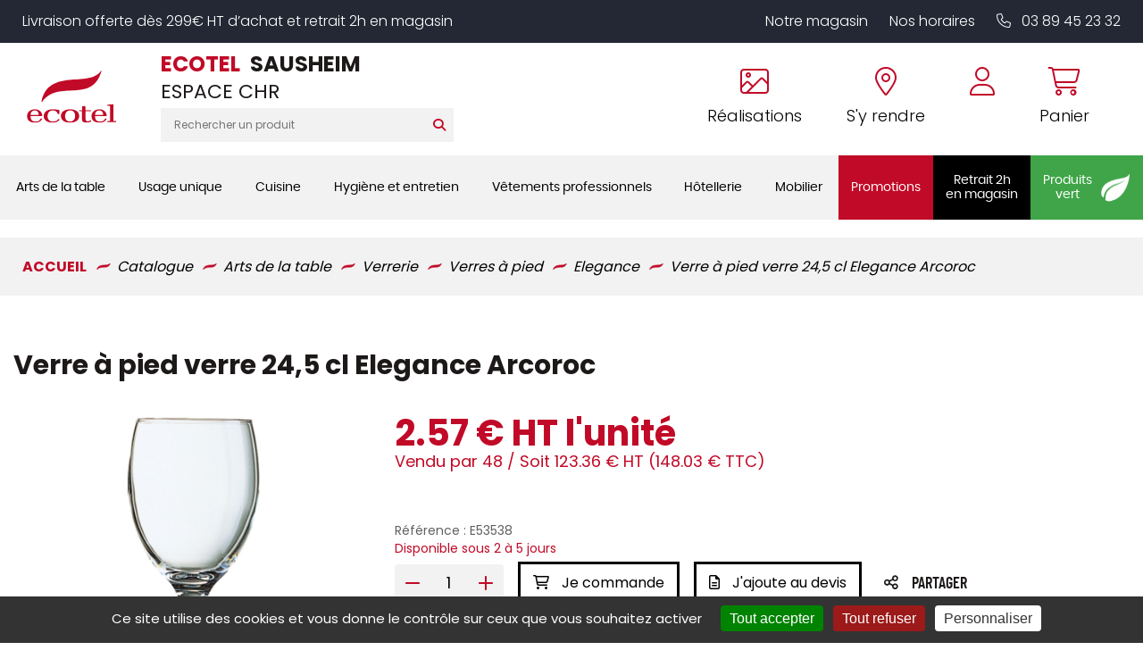

--- FILE ---
content_type: text/html; charset=UTF-8
request_url: https://shop.ecotel-mulhouse.fr/store/verrerie/verres-a-pied/elegance/verre-a-pied-2450-cl-elegance-arcoroc-1
body_size: 43873
content:
<!DOCTYPE html>
<html lang="fr">
  <head>
    <meta http-equiv="Content-Type" content="text/html; charset=UTF-8" />

    <title>Verre à pied verre 24,5 cl Elegance Arcoroc - ECOTEL SAUSHEIM</title>
          <meta name="description" content="Arcoroc est une marque reconnue par les professionnels des cafés, hôtels et restaurants pour la qualité et la durabilité de ses produits dédiés aux arts de la table. Depuis 1825, Arcoroc s'engage à fournir des solutions qui allient élégance et fonctionnalité. Tirant son inspiration de l'art de vivre à la française, cette marque s'est distinguée par ses collections intemporelles et résistantes. Le verre à pied verre 24,5 cl elegance arcoroc est une illustration parfaite de cette philosophie, offrant aux restaurateurs un produit à la hauteur de leurs attentes quotidiennes.Le verre à pied verre 24,5 cl elegance arcoroc est spécialement conçu pour les professionnels en quête de polyvalence et de style. Sa paraison très ouverte permet de révéler tous les arômes des vins rouges, blancs ou rosés, tout en s'accordant harmonieusement avec divers styles de décoration de table. Idéal pour accompagner un repas ou sublimer un apéritif, ce verre répond parfaitement aux besoins variés des brasseries et autres établissements. La solidité de sa jambe, combinée à une prise en main agréable, en fait un choix judicieux pour un usage fréquent.Fabriqué en verre, ce produit bénéficie de plusieurs avantages significatifs pour les professionnels. Le verre est non seulement facile à nettoyer, mais il offre aussi une transparence parfaite qui met en valeur les couleurs des boissons servies. Le verre à pied verre 24,5 cl elegance arcoroc est compatible avec le lave-vaisselle, simplifiant ainsi l'entretien tout en assurant une hygiène impeccable. Son design made in France, partiellement composé de matière recyclée, témoigne d'un engagement en faveur d'une production responsable sans pour autant compromettre sur la qualité et l'esthétique.La collection Élégance d'Arcoroc, dont fait partie ce verre, représente une gamme historique qui allie tradition et modernité. Cette collection, qui inclut six modèles de verres à pied et différents autres accessoires, est conçue pour s'adapter à toutes les occasions. Que ce soit pour un service de vins effervescents, de cocktails ou de soft-drinks, Élégance garantit une performance optimale et une résistance à toute épreuve. Son design classique et minimaliste s'intègre aisément sur les tables de restauration comme sur les comptoirs des bars.Les professionnels des bars et des restaurants apprécieront aussi la capacité de personnalisation offerte par ce verre. Que ce soit pour renforcer une image de marque ou pour s'accorder avec un thème particulier, la possibilité de personnaliser le verre à pied verre 24,5 cl elegance arcoroc est un atout supplémentaire pour répondre aux exigences des événements spéciaux ou des ambiances spécifiques. En somme, ce verre à pied combine esthétique, durabilité et facilité d'entretien, faisant de lui un choix incontournable pour les domaines de l'hôtellerie et de la restauration."/>
        
    <meta http-equiv="X-UA-Compatible" content="IE=edge">
<meta name="viewport" content="width=device-width, initial-scale=1, maximum-scale=1">


        <script type="text/javascript" src="//ajax.googleapis.com/ajax/libs/jquery/1.8.2/jquery.min.js"></script>
<script type="text/javascript" src="/themes/default/js/jquery.cookie.js"></script>
<script type='text/javascript' src='/?pf=homePage/flexslider/jquery.flexslider-min.js'></script> 
<script type="text/javascript">
            var core = {"blog":{"lang":"fr"},"cart":{"products":[]},"custom":[],"customer":[],"eventBus":null,"mounted":false,"templateConfig":[],"lang_url_code":null,"url":{"type":"product"}};
        </script><script src="https://www.google.com/recaptcha/api.js" async defer></script><script type="text/javascript">
                   jQuery.extend( jQuery.easing,
                    {
                        bounceout: function(x, t, b, c, d) {
                            if ((t/=d) < (1/2.75)) {
                                return c*(7.5625*t*t) + b;
                            } else if (t < (2/2.75)) {
                                return c*(7.5625*(t-=(1.5/2.75))*t + .75) + b;
                            } else if (t < (2.5/2.75)) {
                                return c*(7.5625*(t-=(2.25/2.75))*t + .9375) + b;
                            } else {
                                return c*(7.5625*(t-=(2.625/2.75))*t + .984375) + b;
                            }
                        }
                    });
                    jQuery.extend({
                      parseQueryString: function(){
                        var nvpair = {};
                        var qs = window.location.search.substring(1);
                        var pairs = qs!=""?qs.split("&"):[];
                        $.each(pairs, function(i, v){
                          var pair = v.split("=");
                          nvpair[pair[0]] = pair[1];
                        });
                        return nvpair;
                      },
                      buildQueryString: function(nvpair){
                        var pair = [];
                        $.each(nvpair, function(i, v){
                          pair.push(i+"="+v);
                        });
                        return "?"+pair.join("&");
                      }
                    });
                    jQuery.fn.extend({
                        contentHeight:function(){
                            var height=0;
                            $(this).children().each(function(){
                                height+=$(this).outerHeight(true);
                            });
                            return height;
                        }
                    });
                    function showProductList(type){
                        $(".show > span.active").removeClass("active");
                        $(".show > span."+type).addClass("active");
                        if(type=="grid"){
                            $("#content .product_list").removeClass("list_detail");
                        }
                        else{
                            $("#content .product_list").addClass("list_detail");
                        }
                    }
                    function initProductList(){
                        if($(".top_bar").length>0){
                            if($.cookie("product_list")=="grid" || $.cookie("product_list")=="lines"){
                                showProductList($.cookie("product_list"));
                            }
                                                        $(".show > span").click(function(){
                                if(!$(this).hasClass("active")){
                                    var type=$(this).hasClass("grid")?"grid":"lines";
                                    $.cookie("product_list",type,{path:"/"});
                                    showProductList(type);
                                }
                            });
                        }
                    }
                    function columnsHeight(){
                        if($("#page").hasClass("no_column"))
                            return;
                        var lh=$("#blognav").length>0?$("#blognav > .sidebar").contentHeight():0;
                        var rh=$("#blogextra").length>0?$("#blogextra > .sidebar").contentHeight():0;
                        $(".sidebar").css("min-height",Math.max($("#main").height(),lh,rh,parseInt($("#wrapper > div").css("min-height")))+"px");
                    }
                                        $(function(){
                        $(".NavigationSelect").change(function(){
                            window.location = $(this).find("option:selected").val();
                        });
                        columnsHeight();
    
    
                        initProductList();
                        $("#list_order").change(function(){
                            var query=$.parseQueryString();
                            query["or"]=$(this).val();
                            document.location.href=document.location.pathname+$.buildQueryString(query);
                        });
                        
                                $('#advancedSearch').submit(function(){
            $('#advancedSearch select, #advancedSearch input').each(function(){
                if($(this).val()=='')
                    $(this).attr('disabled','disabled');
            });
        });
        $('#advancedSearch select, #advancedSearch input[type="checkbox"], #advancedSearch input[type="radio"], #advancedSearch input[type="hidden"]').not('.as_ignore').change(function(){
            if($(this).hasClass('cat')){
                var level=$(this).attr('data-cat_level');
                $('#advancedSearch select.cat').each(function(){
                    if(level<$(this).attr('data-cat_level'))
                        $(this).val('');
                });
                $('#advancedSearch select, #advancedSearch input[type="text"], #advancedSearch input[type="hidden"]').not('.cat').val('');
                $('#advancedSearch input[type="checkbox"], #advancedSearch input[type="radio"]').attr('checked',false);
            }
            $('#advancedSearch').trigger('submit');
        });
    $.post("/log.php",
                        {
                          "url"   		: document.location.href,
                          "referrer"	: document.referrer
                        },
                        function(result){}
                       );                        
                        $(window).load(function() {
                            columnsHeight();
                        });
                
                        $(window).load(function() {
                            columnsHeight();
                        });
                    });
                </script>
                
<script type="text/javascript" src="https://cdnjs.cloudflare.com/ajax/libs/select2/4.0.5/js/select2.min.js"></script><script type="text/javascript" src="https://cdnjs.cloudflare.com/ajax/libs/select2/4.0.5/js/i18n/fr.js"></script><link href="https://cdnjs.cloudflare.com/ajax/libs/select2/4.0.5/css/select2.min.css" rel="stylesheet"/><style>select.hidden + .select2{display:none;}</style>
<script type="text/javascript">window.settings={"cookie_alert":false};
var admin_bar_page={type:"product",id:437};</script><!--[if (gt IE 9)]><!--><link type="text/css" href="/styles/main.css"  media="screen" rel="stylesheet" /><!--<![endif]-->
<!--[if (lte IE 9)]><link type="text/css" href="/styles/mainIE.css"  media="screen" rel="stylesheet" /><![endif]-->
<link type="text/css" href="https://shop.ecotel-mulhouse.fr/themes/default/print.css" media="print" rel="stylesheet" />
<script type="text/javascript" src="/?pf=ecommerce/js/jquery.form.min.js"></script>
                <script type="text/javascript" src="/?pf=ecommerce/js/ecommerce.min.js&amp;v=m7"></script><script type="text/javascript" src="/themes/k000/js/themek.min.js"></script><script type="text/javascript" src="/themes/default/js/jqueryslidemenu.js"></script><script type="text/javascript" src="/?pf=lightbox/js/jqModal42.min.js&v=2"></script>
<script type="text/javascript">
//<![CDATA[
$(function() {
var lb_settings = {
loader_img : '/?pf=lightbox/img/loader.gif',
prev_img   : '/?pf=lightbox/img/prev.png',
next_img   : '/?pf=lightbox/img/next.png',
close_img  : '/?pf=lightbox/img/close.png',
blank_img  : '/?pf=lightbox/img/blank.gif'
};$("div#new-product").each(function() {
$(this).find("a[href$='.jpg'],a[href$='.jpeg'],a[href$='.png'],a[href$='.gif'],a[href$='.JPG'],a[href$='.JPEG'],a[href$='.PNG'],a[href$='.GIF']").modalImages(lb_settings);
})
$(".productDetail").each(function() {
$(this).find("a[href$='.jpg'],a[href$='.jpeg'],a[href$='.png'],a[href$='.gif'],a[href$='.JPG'],a[href$='.JPEG'],a[href$='.PNG'],a[href$='.GIF']").modalImages(lb_settings);
})
$(".productInList").each(function() {
$(this).find("a[href$='.jpg'],a[href$='.jpeg'],a[href$='.png'],a[href$='.gif'],a[href$='.JPG'],a[href$='.JPEG'],a[href$='.PNG'],a[href$='.GIF']").modalImages(lb_settings);
})
$("div.post").each(function() {
$(this).find("a[href$='.jpg'],a[href$='.jpeg'],a[href$='.png'],a[href$='.gif'],a[href$='.JPG'],a[href$='.JPEG'],a[href$='.PNG'],a[href$='.GIF']").modalImages(lb_settings);
})
});

//]]>
</script>
<link rel="shortcut icon" type="image/x-icon" href="/pub/design/favicon.ico" />
<script src="/pub/design/scripts/jquery.unveil.js"></script>
<link rel="stylesheet" href="https://cdn.scripts.tools/fontawesome/5x/css/all.css" >
<script src="/pub/design/scripts/nouislider.min.js"></script>
<link rel="stylesheet" href="/pub/design/scripts/nouislider.min.css"/>
<link rel="stylesheet" href="/pub/design/scripts/owlCarousel/owl.carousel.min.css">
<link rel="stylesheet" href="/pub/design/scripts/owlCarousel/owl.theme.default.css">
<script src="/pub/design/scripts/owlCarousel/owl.carousel.min.js"></script>
<link rel="stylesheet" href="https://kit.fontawesome.com/fd2d4ce9e2.css" crossorigin="anonymous">


<script src="/pub/design/scripts/ScrollMagic.min.js"></script>





<script>window.cookiesParams = {'Tarteaucitron': '3','multiplegtagUa': ['UA-65283320-1','UA-65283320-22','G-NDDMFGMWYC', 'G-7YHVC9H5DL','AW-808853388','G-K73CT48M4T','UA-65283320-47'],'cookieDomain': '.ecotel-mulhouse.fr'}</script>
<script src="//cdn.scripts.tools/cookies/load.js"></script>
<script>


  var linkCss = '/styles/main.css';
  window.addEventListener('storage', function(e) {  
    var hash = window.location.hash.substring(1);
    console.log(hash);
    console.log(e.key);
    if(hash){

      console.log(hash.split('/').indexOf('reload_css'));
      if(hash.split('/').indexOf('reload_css') > -1){

        if(e.key == 'cssLastUpdate') {
          var $linkCss = $('link[href="'+linkCss+'"]');
          linkCss = $linkCss.attr('href') + '?t=' + e.newValue;
          var head = document.head;
          var link = document.createElement("link");
          link.type = "text/css";
          link.rel = "stylesheet"
          link.href = linkCss;

          head.appendChild(link);
          setTimeout(function(){
            $linkCss.remove();      
          },500)
        }
      }

      if(hash.split('/').indexOf('reload_html') > -1){
        if(e.key == 'htmlLastUpdate') {
          location.reload(true);
        }; 
      }
    }

  });
</script>
<script type="text/javascript">
  /* $(window).bind('scroll', function () {
    if ($(window).scrollTop() > 150) {
      $('#top-menu').addClass('sticky');
      $('#wrapper').addClass('stick-wrapper');
    } else {
      $('#top-menu').removeClass('sticky');
      $('#wrapper').removeClass('stick-wrapper');
    }
  });*/







  $(document).ready(function(){

    // ANIMATIONS SCROLL MAGIC
    var controller = new ScrollMagic.Controller();


    /*// build scene
  new ScrollMagic.Scene({
    triggerElement: "#new-product .product_list",
    triggerHook: 0.9,
    offset: 50, // move trigger to center of element
    reverse: false // only do once
  }).setClassToggle("#new-product .product_list", "visible-anim") // add class toggle
    .addTo(controller); */

    var revealElements = document.getElementsByClassName("anim-no-upshow");
    for (var i=0; i<revealElements.length; i++) { // create a scene for each element
      new ScrollMagic.Scene({
        triggerElement: revealElements[i], // y value not modified, so we can use element as trigger as well
        offset: 0,												 // start a little later
        triggerHook: 0.9,
      })
        .setClassToggle(revealElements[i], "anim-upshow") // add class toggle
        .addTo(controller);
    }


    $('.btn-search').on('click', function(){
      $('#top_recherche form').submit();
    });
    $(function() {
      $("img").unveil(150,function(){ // LES IMAGES SERONT CHARGÉES 150PX AVANT D'ÊTRES À L'ÉCRAN
        $(this).load(function() {
          this.style.opacity = 1;
        });
      });
    });


    $('.trigger-filtres, .close').on('click', function(){
      $('#filtres-container').toggleClass('filtres-active');
    });

    $('#top_account .btn-top').on('click', function(){
      $('.account-box').toggleClass('active');
      $('#cart-top').removeClass('active');
      return false;
    });
    $('#top_panier .btn-top').on('click', function(){
      $('#cart-top').toggleClass('active');
      $('.account-box').removeClass('active');
      if (screen.width > 900) {
        return false;
      }
    });
    $('body').click(function(){
      $('.account-box').removeClass('active');
      $('#cart-top').removeClass('active');
    });
    $('.trigger-preview').on('click', function(){
      $('.iframe-container').addClass('active');
      var url = $(this).data('url');
      $('.quickpreview').attr('src', url);
    });
    $('.close-preview').on('click', function(){
      $('.quickpreview').attr('src', '');
      $('.iframe-container').removeClass('active');
    });
    $('.quickpreview').on('load', function(){
      if($('.iframe-container').hasClass('active')) {
        $('.iframe-container').on('click', function(){
          $('.iframe-container').removeClass('active');
        });
      }
    });
    $('.qty-input').change(function(e){
      var val=parseInt($(this).val());
      if(isNaN(val) || val<1)
        $(this).val(1);
    });
    $('body').on('click','.plus',function(e){
      var input=$(this).closest('.qty').find('input');
      var val=parseInt(input.val());
      var qtymax=$(this).closest('.qty').find('.qty-input').attr('max');
      if(isNaN(val) || val<1 || val>qtymax)
        val=2;
      else if(val<qtymax)
        val++;
      input.val(val);
      e.preventDefault();
    });
    $('.qty-input').change(function(e){
      var val=parseInt($(this).val());
      if(isNaN(val) || val<1)
        $(this).val(1);
    });
    $('body').on('click','.plus',function(e){
      var input=$(this).closest('.qty').find('.qty-input');
      var val=parseInt(input.val());
      if(isNaN(val) || val<1)
        val=2;
      else
        val++;
      input.val(val);
      e.preventDefault();
    });
    $('body').on('click','.moins',function(e){
      var input=$(this).closest('.qty').find('.qty-input');
      var val=parseInt(input.val());
      var qtymin=$(this).closest('.qty').find('.qty-input').attr('min');
      if(isNaN(val) || val<qtymin)
        val=1;
      else if(val>qtymin)
        val--;
      input.val(val);
      e.preventDefault();
    });
    $('body').on('click','.btn-cart.buy',function(e){
      var input=$(this).closest('.buy_price').find('.qty-input');
      var val=parseInt(input.val());
      console.log(val);
      if(isNaN(val) || val<1)
        val=1;
      addCart({id:$(this).data('id'),qty:val});
      e.preventDefault();
    });
    $(".picto-round").bind("webkitAnimationEnd mozAnimationEnd animationEnd", function(){
      $(this).removeClass("animated")  
    });

    $(".picto-round").hover(function(){
      $(this).addClass("animated");        
    });
    $('.big-menu-item:not(.no-sous-menu)').on('click', function(){
      $('.sousCatMenu').removeClass('active');
      $(this).next('.sousCatMenu').addClass('active');
      return false;
    });
    $('#page').on('click', function() {
      $('.sousCatMenu').removeClass('active');
    });




    // DÉTÉCTER SI IL Y A EU DE L'ADVANCED SEARCH SUR LA PAGE
    $("body").on("instantSearchChange instantSearchPageChange", function(){
      $("body").addClass("hasInstantSearchElem");

      /* POUR LE LALZY LOAD DES IMAGES */
      $("img").unveil(150,function(){ // LES IMAGES SERONT CHARGÉES 150PX AVANT D'ÊTRES À L'ÉCRAN
        $(this).load(function() {
          this.style.opacity = 1;
        });
      });
    });

    //
    //
    // MODIFS AVRIL 2024
    //
    // 
    // Avril 2024, gestion des + et - sur les inputs
    
    var userOnSafariIOS = false;
    if (isSafariOniOS()) {
      userOnSafariIOS = true;
    }
    
    $("body").on("click",".custom-input-op",function(){
      
      var parentItem = $(this).closest(".custom-input-container");
      var currentMultiplier = 1; //parseInt(condiHolderItem.attr("data-selledby")); // Le palier d'ajout au panier (défaut = 1)
      var inputItem = parentItem.find(".js-quantity-input-select");
      
      
      var operationType = "add";
      if($(this).hasClass("custom-op-remove")){
        operationType = "remove";
      }

      console.log("Clicked - action : "+operationType)

      var currentQty = parseInt(inputItem.val());
      var newQty = currentQty;

      if(operationType == "add"){
        newQty =  (parseInt(currentQty) + parseInt(currentMultiplier));
      } 
      if(operationType == "remove"){
        if((currentQty - currentMultiplier) < currentMultiplier){
          // Ma valeur est inférieur à currentMultiplier, je la set à currentMultiplier
          newQty = currentMultiplier;
        } else{
          newQty = currentQty - currentMultiplier;
        }
      }
      inputItem.val(newQty).trigger("change");
      
    })
    // 
    // 
    $("body").on("click",".js-activate-product-buy", function(e){
      $(this).closest(".productlist-buy-action-holder").addClass("active");
    })
    
    var headerTimeoutTimerQueue;
    
    
    function checkHeaderStatus(){
      var divTarget = $("#top");
     
     
       
      if ($(window).scrollTop() > 100) {
        divTarget.addClass('scrolled');
      } else {
        divTarget.removeClass('scrolled');
      }
      
      changeWrapperPadding();
      
      clearTimeout(headerTimeoutTimerQueue);
      headerTimeoutTimerQueue = setTimeout(function(){
        //console.log("Timeout went through")
       changeWrapperPadding(); 
      }, 150);
      
    }
    
    function changeWrapperPadding(){
      var topHeight = $("#top").outerHeight();
      if($("#wrapper").get(0).style.getPropertyValue("--minHeight") != topHeight+"px"){
        $("#wrapper").get(0).style.setProperty("--minHeight", topHeight+"px");   
      }
    }
    
    $(window).on("scroll resize load", function(){
      checkHeaderStatus();
    });
     checkHeaderStatus();
    
    $(".fake-menu-resp-holder").on("click", function(e){
      $("body").find("#menu-item").toggleClass("item-open");
      //$("body").find(".menu-main-trigger").trigger("click");
      $(this).toggleClass("active");
    })
    
    //
    //
    $("body").on("click", ".js-custom-add-products", function(e){
      var parentItem = $(this).closest(".productlist-buy-action-holder");
      var condiHolderItem = parentItem.find(".custom-input-container");
      var inputItem = condiHolderItem.find(".js-quantity-input-select");
      var quantity = parseInt(inputItem.val())
      var productId = parseInt($(this).attr("data-id"));
      
      var data = {
        qty: quantity,
        id: productId
      }
      //console.log("Add product custom : ",data);

      addCart(data)
      // Cart.products.add(data) -> cette méthode ne trigger pas la popup
    });


  });
  
  
  function isSafariOniOS() {
    var userAgent = navigator.userAgent || navigator.vendor || window.opera;

    // Détecter si c'est un iPhone ou un iPad
    var iOS = /iPad|iPhone|iPod/.test(userAgent) && !window.MSStream;

    // Détecter si c'est Safari
    var safari = /^((?!chrome|android).)*safari/i.test(userAgent);

    return iOS && safari;
  }
</script>    <meta property="og:title" content="Verre à pied verre 24,5 cl Elegance Arcoroc" />
    <meta property="og:type" content="product" />
    <meta property="og:url" content="https://shop.ecotel-mulhouse.fr/store/verrerie/verres-a-pied/elegance/verre-a-pied-2450-cl-elegance-arcoroc-1" />
    <meta property="og:image" content="https://shop.ecotel-mulhouse.fr/pub/catalogue/168/.168265_1_m.jpg" />
    <meta property="og:site_name" content="ECOTEL SAUSHEIM" />
    <meta property="og:description" content="Verre à pied verre 24,5 cl Elegance Arcoroc"/>
    <script type="text/javascript">
            var jsVersion = 2;
            
        var product={"id":"437","qty":1,"multi":1,"packaging":48,"error":{},"price_suffix":"","skus":{"437":{"price":2.57,"maxPrice":2.57,"hors_stock":true,"qty":0,"qty_mini":0,"qty_max":false,"cart_multiplier":false}},"multipliers":[],"fees":[],"options":[],"addcart":[],"priceFormat":{"decimal":"2","symbol":"\u20ac","separator":"."},"fields":{},"text":{"decli":"Choix non disponible","multi":"Merci de compl\u00e9ter la configuration du produit avant.","min":"Minimum","minws":"Minimum (without space)","max":"Maximum","maxws":"Maximum (without space)","cust":"Merci de compl\u00e9ter la configuration du produit avant.","hors_stock":"Ce produit n'est plus en stock.","hors_stock_qty_mini":"Il n'y a plus assez de stock.","qty_mini":"Quantit\u00e9 minimum : %","qty_max":"Quantit\u00e9 maximum : %","degre":"Configuration non disponible"}};
                </script><script type="text/javascript" src="/?pf=ecommerce/js/product.min.js&amp;v=m7"></script>
    <meta name="ROBOTS" content="INDEX, FOLLOW" />
    
    <script>                  
  window.caastSettings = {
  app_id:  "kzUy1aaZC7XXsomhC1zkKexgOr-_dAzei3L8R1QuA4Y",
  app_key: "GRexC66hiHUGi8HjObSRqD2DLODxCi5ixrVj0Z3RL9c",
  autoboot: true,
  product_id: 'E53538'
};
  
(function (c, a, A, s, t, J, S) {
  if (!a.getElementById('caast_library')) {
    (c[t] = c[t]), (J = a.createElement(A)), (S = a.getElementsByTagName(A)[0]);
    J.async = 1;
    J.src = s;
    J.id = 'caast_library';
    S.parentNode.insertBefore(J, S);
  }
})(window, document, 'script', 'https://cdn.caast.tv/caast-latest/caast.js', 'caast');
                    </script>
  
  <script>
    
    

        var checkExist = setInterval(function () {
            if (typeof window.caast !== "undefined") {
                window.caast.on("all", function (data) {
                    var caast_data_id = "";
                    if (data.data.product_id) {
                        caast_data_id = data.data.product_id;
                    } else if (data.data.live_id) {
                        caast_data_id = data.data.live_id;
                    }

                    if (typeof window.gtag !== "undefined") {
                        window.gtag("event", data.type, {
                            eventCategory: "live",
                            eventLabel: caast_data_id
                        });
                    }
                });
                clearInterval(checkExist);
            }
        }, 500);

    </script>
    
    <style>
      @media print {
        ul.slides > li:first-child {
          display: block !important;
          float: none !important;
          width:100% !important;
        }
        #content ul.slides {
          width: 100% !important;
          transform: translate3d(0,0,0)!important;
        }
        #help, .top_social,.top_webpages, #top_panier,#top_recherche,#top-menu .slidemenu > ul > li > a, #sidebar, #footer, .breadcrumbs, .qty-price-buy, .popup, #cart, #cart-review, .flex-direction-nav,   ul.slides > li, .flex-control-nav, .similar-product, .btn, .social-share, .stock, .compproduct, .conseils, .product-content, .avis, .prices, #footer, .bloc-config, #prices, .closed, #cookie_alert, #admin_bar {
          display:none !important;
        }
        .imagesProduct{
          max-width:45%;
          float:left;
        }
        #main img{
          width:80%;
          max-width:100%;
          margin-bottom:40px;
        }
        #top .top_liens,   #top #top-main > div > div > div  {
          width: 100%;
          text-align: center;
        }
        #main {
          width: 100% !important;
          padding-top:60px !important;
        }
        #page {
          max-width: 700px !important;
          margin: 0 auto;
          border: 1px solid #ccc;
          padding: 30px;
        }
        .imagesProduct .imgProduct > a {
          line-height:00px;
          min-height:0px;
        }
        hr{
          clear:both;
          visibility:hidden;
        }
      }
    </style>
    <script src="/pub/design/scripts/jquery.elevateZoom-3.0.8.min.js"></script>
    <script>

      $(document).ready(function(){

        $(".content-carousel .owl-carousel").owlCarousel({    
          loop:true,
          items:1,
          margin:0,
          autoplay:true,
          dots: true,
        });

        dotcount = 1;

        jQuery('.content-carousel .owl-dot').each(function() {
          jQuery( this ).addClass( 'dotnumber' + dotcount);
          jQuery( this ).attr('data-info', dotcount);
          dotcount=dotcount+1;
        });

        slidecount = 1;

        jQuery('.content-carousel .owl-item').not('.cloned').each(function() {
          jQuery( this ).addClass( 'slidenumber' + slidecount);
          slidecount=slidecount+1;
        });

        jQuery('.content-carousel .owl-dot').each(function() {    
          grab = jQuery(this).data('info');       
          slidegrab = jQuery('.slidenumber'+ grab +' img').attr('src');
          jQuery(this).css("background-image", "url("+slidegrab+")");     
        });

        amount = $('.owl-dot').length;
        gotowidth = 100/amount;         
        jQuery('.owl-dot').css("height", gotowidth+"%");


        $(".product_list_carousel .owl-carousel").owlCarousel({
          loop:true,
          autoplay:true,
          autoplayTimeout:5000,
          autoplayHoverPause:true,
          dots:true,
          margin:10,
          responsive : {
            0 : {
              items: 1
            },
            480  : {
              items:2
            },
            550  : {
              items: 3
            },
            800 : {
              items:2
            },
            1024 : {
              items:4
            }
          }
        });
        $('.compo_optional').on('click', function(){
          if($(this).prop('checked')) {
            $(this).closest('.compo_self').find('.content').addClass('active');
          }
          else {
            $(this).closest('.compo_self').find('.content').removeClass('active');
            $(this).closest('.compo_self').find('.compo_radio_id').prop('checked', false);
          }
        });
        /* if() {
           $(function(screen.width < 1199){
          $(".zoom1").elevateZoom({
            easing : true,
            zoomWindowWidth : 600,
            zoomWindowHeight : 469,
            zoomWindowOffetx : 60,
            zoomWindowOffety : 3
          });
        });
      } */

        $('input').on('keyup change blur',function(){
          var inputContent = $(this).val();
          if (inputContent != '') {
            $(this).addClass('complete');
          }
          else {
            $(this).removeClass('complete');
          }
        });
        $('#quantity').on('change', function(){
          var qty = $(this).val();
          var price = Math.round(($('.price-ht').data('price') * qty) * 100) / 100;
          console.log(qty);
          console.log(price);
          $('.price-ht').empty();
          $('.price-ht').append(price + '€' + ' HT');
        });
        $('#quantity').trigger('change');
        // Get the modal
        /*var modal = document.getElementById("open-modal");

        // Get the button that opens the modal
        var btn = document.getElementById("btnmodal");

        // Get the <span> element that closes the modal
        var span = document.getElementsByClassName("modal-close")[0];

        // When the user clicks on the button, open the modal
        btn.onclick = function() {
          modal.style.display = "block";
        }

        // When the user clicks on <span> (x), close the modal
       // span.onclick = function() {
         // modal.style.display = "none";
        //}

        // When the user clicks anywhere outside of the modal, close it
        window.onclick = function(event) {
          if (event.target == modal) {
            modal.style.display = "none";
          }
        }      */  
        // Share button
       
			$('.share-button').on('click', function(){
        $(this).closest('.social-share').toggleClass('active');
      	});
        		$('#buy').on('click', function(){
        Cart.checkout.metas({is_quotation:2})
              $('body').removeClass('is-quotation');
              $('body').addClass('is-buy');
      	});
                     $('#buy1').click(buy);
        	$('#buy1').on('click', function(){

        Cart.checkout.metas({is_quotation:1})
              $('body').addClass('is-quotation');
              $('body').removeClass('is-buy');
      	});
        
        
        $('html, body').animate({scrollTop: $("body").offset().top}, 350);

// CAS CONCRET - LES FILOUS - PAGE PRODUIT

$("body").on("click", ".read-more", function(e){
   var targetDiv = $("#ancre-description");
   var topHeight = $("#top").outerHeight() + 30; // SI TOP PAS FIXED, METTRE 0
   $('html, body').animate({scrollTop: targetDiv.offset().top - topHeight}, 350);
})
        
        
      });
      
    </script>
  </head>
  <body id="page-product" class="page-product page-store">

    <div id="page" class="no_column">
      


<div id="top" class="top-v2" data-test="TEST">
  

    <div id="top-nav">
      <div class="wrapper">
        <p>Livraison offerte dès 299€ HT d’achat et retrait 2h en magasin</p>
        <div class="links-holder">
          <a href="https://www.ecotel-mulhouse.fr/le-magasin.html">Notre magasin</a>
          <a href="https://www.ecotel-mulhouse.fr/le-magasin.html#horaires-magasin">Nos horaires</a>
          <a href="tel:03 89 45 23 32" data-event="Appels_Mobile" data-category="Header 42S" data-conversion="AW-808853388/0oLwCIXhy-EDEIy_2IED"><i class="fa-light fa-phone"></i> 03 89 45 23 32</a>
          
        </div>

      </div>
    </div><!-- End top-nav -->

    <div id="top-main">
      <div class="wrapper"><div>
        
        
        <div class="fake-menu-resp-holder show-on-responsive">
          <div class="picto-holder for-inactive">
            <i class="fa-solid fa-bars"></i>
          </div>
          <div class="picto-holder for-active">
            <i class="fa-solid fa-xmark"></i>
          </div>
        </div>
        
        
                            <div id="top_logo">
            <a href="https://www.ecotel-mulhouse.fr">
              <img src="https://shop.ecotel-mulhouse.fr/pub/design/design_v2/logo-ecotel.svg" title="ECOTEL SAUSHEIM" alt="ECOTEL SAUSHEIM" />

            </a>

          </div>
        
        
                  <div id="top_recherche">
            <div class="raison_social_ds">
              <div class="nom-site">
                <div class="ecotel-nom-site"><span class='ecotel-title'>ECOTEL</span> SAUSHEIM</div>
                                  <div class="baseline">ESPACE CHR</div>
                              </div>

            </div>
            <div class="searchbar">
              <form method="get" action="/" class="search-form">
                <div class="input-search"><input title="Rechercher" type="text" name="q" id="q" maxlength="255" size="10" placeholder="Rechercher un produit" class="rechercher" /></div>
                <div class="btn-search btn btn-top"><i class="fas fa-search"></i></div>
              </form>
            </div>
            
            <div class="small-nav-menu show-on-responsive hide-on-scroll">
              <a href="https://www.ecotel-mulhouse.fr/le-magasin.html" class="small-nav-item">Notre magasin</a>
              <span class="small-nav-spacer"></span>
              <a href="https://www.ecotel-mulhouse.fr/le-magasin.html#horaires-magasin" class="small-nav-item">Nos horaires</a>
              <span class="small-nav-spacer"></span>
              <a href="https://www.ecotel-mulhouse.fr/nos-realisations.html" class="small-nav-item">Nos réalisations</a>
            </div>
          </div>
        
        
        <div class="header-main-right">
          
          <div class="menu-item-top show-on-responsive">
            <a href="tel:03 89 45 23 32" data-event="Appels_Mobile" data-category="Header 42S" data-conversion="AW-808853388/0oLwCIXhy-EDEIy_2IED" class="menu-item-content">
              <div class="picto-holder">

                <i class="fal fa-phone "></i>
              </div>
            </a>
          </div>
          
          <div class="menu-item-top hide-on-responsive">
            <a href="https://www.ecotel-mulhouse.fr/nos-realisations.html" class="menu-item-content">
              <div class="picto-holder">

                <i class="fa-light fa-image"></i>
              </div>
              
              <p>Réalisations</p>
            </a>
          </div>
          
          <div class="menu-item-top hide-on-responsive">
            <a href="https://www.ecotel-mulhouse.fr/coordonnees-itineraire.html" class="menu-item-content">
              <div class="picto-holder">
                <i class="fal fa-map-marker-alt"></i>

              </div>
              
              <p>S'y rendre</p>
            </a>
          </div>
          
           <div class="menu-item-top" style="margin-left: 0px;">
          
           
              
              <div id="mercuriale" class="cart-container cart-ajax-container menu-item-top"></div>
          
          </div>
          
          
          
          <div class="menu-item-top">
            <a href="/account" class="menu-item-content">
              <div class="picto-holder">
                <i class="fal fa-user"></i>

              </div>
              
              <div id="account-top" class="cart-container cart-ajax-container"></div>
            </a>
          </div>
          
          
          
          <div class="menu-item-top">
            <a href="/checkout" class="menu-item-content">
              <div class="picto-holder">

                <i class="fa-light fa-shopping-cart"></i>
              </div>
              
              <p>Panier</p>
            </a>
          </div>
          
        </div>

        
        </div>
      </div>
    </div><!-- End top-main -->
 <!-- End top-menu -->

    <div id="top-menu">
      <div class="wrapper"><div>
        <div id="horizontalMenu" class="menuPc">
          <div id="slidemenu">
            <div class="big-menu">
            <ul>
              
               
          <li class="big-menu-item Arts_de_la_table ">
            <a class="link-menu" data-id="1" href="">

              
               <span class="menu-item-title">Arts de la table</span>
              
            </a>
          </li>
            <div  class="sousCatMenu sous-Arts_de_la_table" data-cat-id="1">
            <div class="bordureSousCatMenu"></div>
            <div class="categoryList">
              
<div class="big-menu-class">
  <ul class="lvl-2">
        
                                      
                                      
                                      
                                      
                                      
                                                                      <div data-index="1" class="col-item">
                                                                                        <div class="row-item">
          <a href="/store/arts-de-la-table/accessoires-de-table" class="categ-title-small title">Accessoires de table</a>
          <ul class="lvl-3">
                            <li>
                  <a href="/store/arts-de-la-table/accessoires-de-table/beurriers" class="Beurriers ">Beurriers</a>
                </li>
                            <li>
                  <a href="/store/arts-de-la-table/accessoires-de-table/bonbonnieres" class="Bonbonni_res ">Bonbonnières</a>
                </li>
                            <li>
                  <a href="/store/arts-de-la-table/accessoires-de-table/cendriers" class="Cendriers ">Cendriers</a>
                </li>
                            <li>
                  <a href="/store/arts-de-la-table/accessoires-de-table/condiments" class="Condiments ">Condiments</a>
                </li>
                            <li>
                  <a href="/store/arts-de-la-table/accessoires-de-table/mannes-corbeilles-a-pain" class="Mannes_corbeilles_pain ">Mannes & corbeilles à pain</a>
                </li>
                            <li>
                  <a href="/store/arts-de-la-table/accessoires-de-table/photophores-bougies" class="Photophores_bougies ">Photophores / bougies</a>
                </li>
                            <li>
                  <a href="/store/arts-de-la-table/accessoires-de-table/porte-cure-dents" class="Porte_cure_dents ">Porte cure-dents</a>
                </li>
                            <li>
                  <a href="/store/arts-de-la-table/accessoires-de-table/porte-bouteilles" class="Porte_bouteilles ">Porte-bouteilles</a>
                </li>
                            <li>
                  <a href="/store/arts-de-la-table/accessoires-de-table/signaletique" class="Signal_tique ">Signalétique</a>
                </li>
                      </ul>
        </div>
                                                                                                                                                                                                                                                                                                                                                                                                                                                                                                                                                                                                                                                                                                                                                                                                                                                                                                                                                                                                                                                                                                                                                                                                                                                                                                                                                                                                                                                                                                                                                                                                                                                                                                                                                                                                                                                                                                                                                                                                                                                                                                                                                                                                                                                          </div>
                                <div data-index="2" class="col-item">
                                                                  <div class="row-item">
          <a href="/store/arts-de-la-table/bar" class="categ-title-small title">Bar</a>
          <ul class="lvl-3">
                            <li>
                  <a href="/store/arts-de-la-table/bar/bobine-addition-blocs-commandes" class="Bobine_addition_blocs_commandes ">Bobine addition & blocs commandes</a>
                </li>
                            <li>
                  <a href="/store/arts-de-la-table/bar/distributeurs-doseurs" class="Distributeurs_doseurs ">Distributeurs / doseurs</a>
                </li>
                            <li>
                  <a href="/store/arts-de-la-table/bar/materiel-de-bar" class="Mat_riel_de_bar ">Matériel de bar</a>
                </li>
                            <li>
                  <a href="/store/arts-de-la-table/bar/seaux-et-vasques" class="Seaux_et_vasques ">Seaux et vasques</a>
                </li>
                            <li>
                  <a href="/store/arts-de-la-table/bar/shaker-et-materiel" class="Shaker_et_mat_riel ">Shaker et matériel</a>
                </li>
                            <li>
                  <a href="/store/arts-de-la-table/bar/tire-bouchons-et-ethylotest" class="Tire_bouchons_et_thylotest ">Tire bouchons et éthylotest</a>
                </li>
                      </ul>
        </div>
                                                                                                                                                                                                                                                                                                                                                                                                                                                                                                                                                                                                                                                                                                                                                                                                                                                                                                                                                                                                                                                                                                                                                                                                                                                                                                                                                                                                                                                                                                                                                                                                                                                                                                                                                                                                                                                                                                                                                                                                                                                                                                                                                                                                                                                                                </div>
                                <div data-index="3" class="col-item">
                                                                  <div class="row-item">
          <a href="/store/arts-de-la-table/couverts" class="categ-title-small title">Couverts</a>
          <ul class="lvl-3">
                            <li>
                  <a href="/store/arts-de-la-table/couverts/couteaux-steak" class="Couteaux_steak ">Couteaux steak</a>
                </li>
                            <li>
                  <a href="/store/arts-de-la-table/couverts/couverts-de-table" class="Couverts_de_table ">Couverts de table</a>
                </li>
                            <li>
                  <a href="/store/arts-de-la-table/couverts/les-specifiques" class="Les_sp_cifiques ">Les spécifiques</a>
                </li>
                            <li>
                  <a href="/store/arts-de-la-table/couverts/ramasse-couverts" class="Ramasse_couverts ">Ramasse couverts</a>
                </li>
                      </ul>
        </div>
                                                              <div class="row-item">
          <a href="/store/verrerie" class="categ-title-small title">Verrerie</a>
          <ul class="lvl-3">
                            <li>
                  <a href="/store/verrerie/alcool-fort-bieres" class="Alcool_fort_bi_res ">Alcool fort / bières</a>
                </li>
                            <li>
                  <a href="/store/verrerie/carafes-et-pots" class="Carafes_et_pots ">Carafes et pots</a>
                </li>
                            <li>
                  <a href="/store/verrerie/chalumeaux-batteurs-et-agitateurs" class="Chalumeaux_batteurs_et_agitateurs ">Chalumeaux, batteurs et agitateurs</a>
                </li>
                            <li>
                  <a href="/store/verrerie/coupes-dessert" class="Coupes_dessert ">Coupes dessert</a>
                </li>
                            <li>
                  <a href="/store/verrerie/flutes" class="Fl_tes ">Flûtes</a>
                </li>
                            <li>
                  <a href="/store/verrerie/gobelets-de-bar" class="Gobelets_de_bar ">Gobelets de bar</a>
                </li>
                            <li>
                  <a href="/store/verrerie/gobelets-de-table" class="Gobelets_de_table ">Gobelets de table</a>
                </li>
                            <li>
                  <a href="/store/verrerie/verres-a-cocktail" class="Verres_cocktail ">Verres à cocktail</a>
                </li>
                            <li>
                  <a href="/store/verrerie/verres-a-pied" class="Verres_pied colored">Verres à pied</a>
                </li>
                            <li>
                  <a href="/store/verrerie/vin-au-verre" class="Vin_au_verre ">Vin au verre</a>
                </li>
                      </ul>
        </div>
                                                                                                                                                                                                                                                                                                                                                                                                                                                                                                                                                                                                                                                                                                                                                                                                                                                                                                                                                                                                                                                                                                                                                                                                                                                                                                                                                                                                                                                                                                                                                                                                                                                                                                                                                                                                                                                                                                                                                                                                                                                                                                                                                                                                                                                          </div>
                                <div data-index="4" class="col-item">
                                                                  <div class="row-item">
          <a href="/store/arts-de-la-table/plateaux" class="categ-title-small title">Plateaux</a>
          <ul class="lvl-3">
                            <li>
                  <a href="/store/arts-de-la-table/plateaux/antiderapants-limonadiers" class="Antid_rapants_limonadiers ">Antidérapants/limonadiers</a>
                </li>
                            <li>
                  <a href="/store/arts-de-la-table/plateaux/plateaux-self-service" class="Plateaux_self_service ">Plateaux self-service</a>
                </li>
                            <li>
                  <a href="/store/arts-de-la-table/plateaux/traiteurs" class="Traiteurs ">Traiteurs</a>
                </li>
                      </ul>
        </div>
                                                              <div class="row-item">
          <a href="/store/vaisselle" class="categ-title-small title">Vaisselle</a>
          <ul class="lvl-3">
                            <li>
                  <a href="/store/vaisselle/assiettes-services" class="Assiettes_services ">Assiettes & services</a>
                </li>
                            <li>
                  <a href="/store/vaisselle/cafeterie" class="Caf_terie ">Caféterie</a>
                </li>
                            <li>
                  <a href="/store/vaisselle/mignardises" class="Mignardises ">Mignardises</a>
                </li>
                            <li>
                  <a href="/store/vaisselle/vaisselle-collectivites" class="Vaisselle_collectivit_s ">Vaisselle collectivités</a>
                </li>
                            <li>
                  <a href="/store/vaisselle/vaisselle-culinaire" class="Vaisselle_culinaire ">Vaisselle culinaire</a>
                </li>
                            <li>
                  <a href="/store/vaisselle/vaisselle-de-specialites" class="Vaisselle_de_sp_cialit_s ">Vaisselle de spécialités</a>
                </li>
                      </ul>
        </div>
                                                                                                                                                                                                                                                                                                                                                                                                                                                                                                                                                                                                                                                                                                                                                                                                                                                                                                                                                                                                                                                                                                                                                                                                                                                                                                                                                                                                                                                                                                                                                                                                                                                                                                                                                                                                                                                                                                                                                                                                                                                                                                                                                                                                                                                          </div>
                                                                                                                                                                                                                                                                                                                                                                                                                                                                                                                                                                                                                                                                                                                                                                                                                                                                                                                                                                                                  </ul>
</div>            </div>
          </div>
                    
                  
               
          <li class="big-menu-item Usage_unique ">
            <a class="link-menu" data-id="2" href="">

              
               <span class="menu-item-title">Usage unique</span>
              
            </a>
          </li>
            <div  class="sousCatMenu sous-Usage_unique" data-cat-id="2">
            <div class="bordureSousCatMenu"></div>
            <div class="categoryList">
              
<div class="big-menu-class">
  <ul class="lvl-2">
        
                                      
                                                                      <div data-index="1" class="col-item">
                                                                  <div class="row-item">
          <a href="/store/usage-unique/nappage" class="categ-title-small title">Nappage</a>
          <ul class="lvl-3">
                            <li>
                  <a href="/store/usage-unique/nappage/nappe" class="Nappe ">Nappe</a>
                </li>
                            <li>
                  <a href="/store/usage-unique/nappage/pochettes-serviette" class="Pochettes_serviette ">Pochettes serviette</a>
                </li>
                            <li>
                  <a href="/store/usage-unique/nappage/serviettes" class="Serviettes ">Serviettes</a>
                </li>
                            <li>
                  <a href="/store/usage-unique/nappage/serviettes-cocktail-et-accessoires" class="Serviettes_cocktail_et_accessoires ">Serviettes cocktail et accessoires</a>
                </li>
                            <li>
                  <a href="/store/usage-unique/nappage/sets" class="Sets ">Sets</a>
                </li>
                            <li>
                  <a href="/store/usage-unique/nappage/tete-a-tete" class="T_te_t_te ">Tête à tête</a>
                </li>
                      </ul>
        </div>
                                                                                                                                                                                                                                                                                                                                                                                                                                                                                                                                                                                                                                                                                                                                                                                                                                                                                                                                                                                                                                                                                                                                                                                                                                                                                                                                                                                                                                                                                                                                                                                                                                                                                                                                                                                                                                                                                                                                                                                                                                                                                                                                                                                                                                                                                </div>
                                <div data-index="2" class="col-item">
                                                                                        <div class="row-item">
          <a href="/store/usage-unique/vente-a-emporter" class="categ-title-small title">Vente à emporter</a>
          <ul class="lvl-3">
                            <li>
                  <a href="/store/usage-unique/vente-a-emporter/contenants-plats-a-emporter" class="Contenants_plats_emporter ">Contenants plats à emporter</a>
                </li>
                            <li>
                  <a href="/store/usage-unique/vente-a-emporter/mignardises" class="Mignardises ">Mignardises</a>
                </li>
                            <li>
                  <a href="/store/usage-unique/vente-a-emporter/piques-brochettes" class="Piques_brochettes ">Piques & brochettes</a>
                </li>
                            <li>
                  <a href="/store/usage-unique/vente-a-emporter/plateaux-repas-traiteur" class="Plateaux_repas_traiteur ">Plateaux repas & traiteur</a>
                </li>
                            <li>
                  <a href="/store/usage-unique/vente-a-emporter/sacherie" class="Sacherie ">Sacherie</a>
                </li>
                            <li>
                  <a href="/store/usage-unique/vente-a-emporter/scelleuses" class="Scelleuses ">Scelleuses</a>
                </li>
                            <li>
                  <a href="/store/usage-unique/vente-a-emporter/vaisselle-jetable" class="Vaisselle_jetable ">Vaisselle jetable</a>
                </li>
                      </ul>
        </div>
                                                                                                                                                                                                                                                                                                                                                                                                                                                                                                                                                                                                                                                                                                                                                                                                                                                                                                                                                                                                                                                                                                                                                                                                                                                                                                                                                                                                                                                                                                                                                                                                                                                                                                                                                                                                                                                                                                                                                                                                                                                                                                                                                                                                                                                          </div>
                                                                                                                                                                                                                                                                                                                                                                                                                                                                                                                                                                                                                                                                                                                                                                                                                                                                                                                                                                                                                      </ul>
</div>            </div>
          </div>
                    
                  
               
          <li class="big-menu-item Cuisine ">
            <a class="link-menu" data-id="3" href="">

              
               <span class="menu-item-title">Cuisine</span>
              
            </a>
          </li>
            <div  class="sousCatMenu sous-Cuisine" data-cat-id="3">
            <div class="bordureSousCatMenu"></div>
            <div class="categoryList">
              
<div class="big-menu-class">
  <ul class="lvl-2">
        
                                      
                                      
                                      
                                      
                                      
                                      
                                      
                                      
                                      
                                      
                                      
                                                                      <div data-index="1" class="col-item">
                                                                  <div class="row-item">
          <a href="/store/cuisine/balances-thermometres" class="categ-title-small title">Balances & thermomètres</a>
          <ul class="lvl-3">
                            <li>
                  <a href="/store/cuisine/balances-thermometres/accessoires" class="Accessoires ">Accessoires</a>
                </li>
                            <li>
                  <a href="/store/cuisine/balances-thermometres/balances-d-appoint" class="Balances_d_appoint ">Balances d'appoint</a>
                </li>
                            <li>
                  <a href="/store/cuisine/balances-thermometres/balances-de-laboratoire" class="Balances_de_laboratoire ">Balances de laboratoire</a>
                </li>
                            <li>
                  <a href="/store/cuisine/balances-thermometres/thermometres" class="Thermom_tres ">Thermomètres</a>
                </li>
                      </ul>
        </div>
                                                              <div class="row-item">
          <a href="/store/cuisine/materiel-de-cuisine" class="categ-title-small title">Matériel de cuisine</a>
          <ul class="lvl-3">
                            <li>
                  <a href="/store/cuisine/materiel-de-cuisine/aluminium-et-films" class="Aluminium_et_films ">Aluminium et films</a>
                </li>
                            <li>
                  <a href="/store/cuisine/materiel-de-cuisine/bacs-gn" class="Bacs_gn ">Bacs gn</a>
                </li>
                            <li>
                  <a href="/store/cuisine/materiel-de-cuisine/boite-a-epices" class="Boite_pices ">Boite à épices</a>
                </li>
                            <li>
                  <a href="/store/cuisine/materiel-de-cuisine/entonnoirs-essoreuses" class="Entonnoirs_essoreuses ">Entonnoirs & essoreuses</a>
                </li>
                            <li>
                  <a href="/store/cuisine/materiel-de-cuisine/maintien-temperature" class="Maintien_temp_rature ">Maintien température</a>
                </li>
                            <li>
                  <a href="/store/cuisine/materiel-de-cuisine/ouvre-boites" class="Ouvre_bo_tes ">Ouvre-boîtes</a>
                </li>
                            <li>
                  <a href="/store/cuisine/materiel-de-cuisine/passoires-moulins" class="Passoires_moulins ">Passoires & moulins</a>
                </li>
                            <li>
                  <a href="/store/cuisine/materiel-de-cuisine/pot-gradues-mesures" class="Pot_gradu_s_mesures ">Pot gradués & mesures</a>
                </li>
                            <li>
                  <a href="/store/cuisine/materiel-de-cuisine/presse-agrumes" class="Presse_agrumes ">Presse-agrumes</a>
                </li>
                      </ul>
        </div>
                                                              <div class="row-item">
          <a href="/store/cuisine/consommables-de-cuisine" class="categ-title-small title">Consommables de cuisine</a>
          <ul class="lvl-3">
                            <li>
                  <a href="/store/cuisine/consommables-de-cuisine/kits-etiquetage" class="Kits_tiquetage ">Kits étiquetage</a>
                </li>
                            <li>
                  <a href="/store/cuisine/consommables-de-cuisine/papier-film-de-cuisson" class="Papier_film_de_cuisson ">Papier & film de cuisson</a>
                </li>
                            <li>
                  <a href="/store/cuisine/consommables-de-cuisine/rouleaux-film-et-alu" class="Rouleaux_film_et_alu ">Rouleaux film et alu</a>
                </li>
                            <li>
                  <a href="/store/cuisine/consommables-de-cuisine/sacs-de-congelation" class="Sacs_de_cong_lation ">Sacs de congélation</a>
                </li>
                      </ul>
        </div>
                                                                                                                                                                                                                                                                                                                                                                                                                                                                                                                                                                                                                                                                                                                                                                                                                                                                                                                                                                                                                                                                                                                                                                                                                                                                                                                                                                                                                                                                                                                                                                                                                                                                                                                                                                                                                                                                                                                                                                                                                                                                                                                                                                                                                                    </div>
                                <div data-index="2" class="col-item">
                                                                  <div class="row-item">
          <a href="/store/cuisine/coutellerie" class="categ-title-small title">Coutellerie</a>
          <ul class="lvl-3">
                            <li>
                  <a href="/store/cuisine/coutellerie/accessoires-de-coutellerie" class="Accessoires_de_coutellerie ">Accessoires de coutellerie</a>
                </li>
                            <li>
                  <a href="/store/cuisine/coutellerie/couteaux-chef" class="Couteaux_chef ">Couteaux chef</a>
                </li>
                            <li>
                  <a href="/store/cuisine/coutellerie/couteaux-japonais" class="Couteaux_japonais ">Couteaux japonais</a>
                </li>
                            <li>
                  <a href="/store/cuisine/coutellerie/coutellerie-specifique" class="Coutellerie_sp_cifique ">Coutellerie spécifique</a>
                </li>
                            <li>
                  <a href="/store/cuisine/coutellerie/mandolines-rapes" class="Mandolines_r_pes ">Mandolines & râpes</a>
                </li>
                      </ul>
        </div>
                                                              <div class="row-item">
          <a href="/store/cuisine/materiel-de-cuisson" class="categ-title-small title">Matériel de cuisson</a>
          <ul class="lvl-3">
                      </ul>
        </div>
              <div class="row-item">
          <a href="/store/cuisine/patisserie" class="categ-title-small title">Pâtisserie</a>
          <ul class="lvl-3">
                            <li>
                  <a href="/store/cuisine/patisserie/bassines-tamis" class="Bassines_tamis ">Bassines & tamis</a>
                </li>
                            <li>
                  <a href="/store/cuisine/patisserie/cercles-et-cadres" class="Cercles_et_cadres ">Cercles et cadres</a>
                </li>
                            <li>
                  <a href="/store/cuisine/patisserie/moules" class="Moules ">Moules</a>
                </li>
                            <li>
                  <a href="/store/cuisine/patisserie/pinceaux-douilles-poches" class="Pinceaux_douilles_poches ">Pinceaux, douilles & poches</a>
                </li>
                            <li>
                  <a href="/store/cuisine/patisserie/tourtieres-cakes" class="Tourti_res_cakes ">Tourtières & cakes</a>
                </li>
                            <li>
                  <a href="/store/cuisine/patisserie/ustensiles-de-patisserie" class="Ustensiles_de_p_tisserie ">Ustensiles de pâtisserie</a>
                </li>
                      </ul>
        </div>
                                                                                                                                                                                                                                                                                                                                                                                                                                                                                                                                                                                                                                                                                                                                                                                                                                                                                                                                                                                                                                                                                                                                                                                                                                                                                                                                                                                                                                                                                                                                                                                                                                                                                                                                                                                                                                                                                                                                                                                                                                                                                                                                                                                                                                                          </div>
                                <div data-index="3" class="col-item">
                                                                  <div class="row-item">
          <a href="/store/cuisine/cuisson" class="categ-title-small title">Cuisson</a>
          <ul class="lvl-3">
                            <li>
                  <a href="/store/cuisine/cuisson/autocuiseurs-cuiseurs" class="Autocuiseurs_cuiseurs ">Autocuiseurs & cuiseurs</a>
                </li>
                            <li>
                  <a href="/store/cuisine/cuisson/batterie-de-cuisine" class="Batterie_de_cuisine ">Batterie de cuisine</a>
                </li>
                            <li>
                  <a href="/store/cuisine/cuisson/cocottes-plats" class="Cocottes_plats ">Cocottes & plats</a>
                </li>
                            <li>
                  <a href="/store/cuisine/cuisson/fours-friteuses" class="Fours_friteuses ">Fours & friteuses</a>
                </li>
                            <li>
                  <a href="/store/cuisine/cuisson/gaufrier-et-toasters" class="Gaufrier_et_toasters ">Gaufrier et toasters</a>
                </li>
                            <li>
                  <a href="/store/cuisine/cuisson/maintien-temperature" class="Maintien_temp_rature ">Maintien température</a>
                </li>
                            <li>
                  <a href="/store/cuisine/cuisson/poeles-grilles-plaques" class="Po_les_grilles_plaques ">Poêles, grilles & plaques</a>
                </li>
                      </ul>
        </div>
                                                              <div class="row-item">
          <a href="/store/cuisine/materiel-electrique" class="categ-title-small title">Matériel électrique</a>
          <ul class="lvl-3">
                            <li>
                  <a href="/store/cuisine/materiel-electrique/blenders" class="Blenders ">Blenders</a>
                </li>
                            <li>
                  <a href="/store/cuisine/materiel-electrique/coupe-legumes-electrique" class="Coupe_l_gumes_l_ctrique ">Coupe-légumes éléctrique</a>
                </li>
                            <li>
                  <a href="/store/cuisine/materiel-electrique/mixers" class="Mixers ">Mixers</a>
                </li>
                            <li>
                  <a href="/store/cuisine/materiel-electrique/percolateurs-cafetieres" class="Percolateurs_cafeti_res ">Percolateurs & cafetières</a>
                </li>
                            <li>
                  <a href="/store/cuisine/materiel-electrique/presse-agrumes" class="Presse_agrumes ">Presse-agrumes</a>
                </li>
                            <li>
                  <a href="/store/cuisine/materiel-electrique/robots" class="Robots ">Robots</a>
                </li>
                            <li>
                  <a href="/store/cuisine/materiel-electrique/trancheurs-hachoirs" class="Trancheurs_hachoirs ">Trancheurs & hachoirs</a>
                </li>
                      </ul>
        </div>
                                                                                                                                                                                                                                                                                                                                                                                                                                                                                                                                                                                                                                                                                                                                                                                                                                                                                                                                                                                                                                                                                                                                                                                                                                                                                                                                                                                                                                                                                                                                                                                                                                                                                                                                                                                                                                                                                                                                                                                                                                                                                                                                                                                                                                                          </div>
                                <div data-index="4" class="col-item">
                                                                                        <div class="row-item">
          <a href="/store/cuisine/manutention-et-stockage" class="categ-title-small title">Manutention et stockage</a>
          <ul class="lvl-3">
                            <li>
                  <a href="/store/cuisine/manutention-et-stockage/bacs-et-caisses" class="Bacs_et_caisses ">Bacs et caisses</a>
                </li>
                            <li>
                  <a href="/store/cuisine/manutention-et-stockage/casiers-a-vaisselle" class="Casiers_vaisselle ">Casiers à vaisselle</a>
                </li>
                            <li>
                  <a href="/store/cuisine/manutention-et-stockage/chariots-et-echelles" class="Chariots_et_chelles ">Chariots et échelles</a>
                </li>
                            <li>
                  <a href="/store/cuisine/manutention-et-stockage/palettes" class="Palettes ">Palettes</a>
                </li>
                            <li>
                  <a href="/store/cuisine/manutention-et-stockage/prelevements-tracabilite" class="Pr_l_vements_tra_abilit ">Prélèvements & traçabilité</a>
                </li>
                      </ul>
        </div>
                                                              <div class="row-item">
          <a href="/store/cuisine/materiel-de-preparation" class="categ-title-small title">Matériel de préparation</a>
          <ul class="lvl-3">
                      </ul>
        </div>
              <div class="row-item">
          <a href="/store/cuisine/stockage-et-manutention" class="categ-title-small title">Stockage et manutention</a>
          <ul class="lvl-3">
                      </ul>
        </div>
                                                              <div class="row-item">
          <a href="/store/cuisine/ustensiles-de-cuisine" class="categ-title-small title">Ustensiles de cuisine</a>
          <ul class="lvl-3">
                            <li>
                  <a href="/store/cuisine/ustensiles-de-cuisine/fouets" class="Fouets ">Fouets</a>
                </li>
                            <li>
                  <a href="/store/cuisine/ustensiles-de-cuisine/fourchettes-pinces" class="Fourchettes_pinces ">Fourchettes & pinces</a>
                </li>
                            <li>
                  <a href="/store/cuisine/ustensiles-de-cuisine/grattoirs-a-plancha" class="Grattoirs_plancha ">Grattoirs à plancha</a>
                </li>
                            <li>
                  <a href="/store/cuisine/ustensiles-de-cuisine/louches-cuilleres" class="Louches_cuill_res ">Louches & cuillères</a>
                </li>
                            <li>
                  <a href="/store/cuisine/ustensiles-de-cuisine/spatules-pelles" class="Spatules_pelles ">Spatules & pelles</a>
                </li>
                      </ul>
        </div>
                                                                                                                                                                                                                                                                                                                                                                                                                                                                                                                                                                                                                                                                                                                                                                                                                                                                                                                                                                                                                                                                                                                                                                                                                                                                                                                                                                                                                                                                                                                                                                                                                                                                                                                                                                                                                                                                                                                                                                                                                                                                                                                                                                                                              </div>
                                                                                                                                                                                                                                                                                                                                                                                                                                                                                                                                                                                                                                                                                                                                                                                                                                                                                                                                                                                                  </ul>
</div>            </div>
          </div>
                    
                  
               
          <li class="big-menu-item Hygi_ne_et_entretien ">
            <a class="link-menu" data-id="4" href="">

              
               <span class="menu-item-title">Hygiène et entretien</span>
              
            </a>
          </li>
            <div  class="sousCatMenu sous-Hygi_ne_et_entretien" data-cat-id="4">
            <div class="bordureSousCatMenu"></div>
            <div class="categoryList">
              
<div class="big-menu-class">
  <ul class="lvl-2">
        
                                      
                                      
                                      
                                      
                                      
                                                                      <div data-index="1" class="col-item">
                                                                  <div class="row-item">
          <a href="/store/hygiene-et-entretien/collecte-des-dechets" class="categ-title-small title">Collecte des déchets</a>
          <ul class="lvl-3">
                            <li>
                  <a href="/store/hygiene-et-entretien/collecte-des-dechets/collecteurs" class="Collecteurs ">Collecteurs</a>
                </li>
                            <li>
                  <a href="/store/hygiene-et-entretien/collecte-des-dechets/poubelles-et-corbeilles" class="Poubelles_et_corbeilles ">Poubelles et corbeilles</a>
                </li>
                            <li>
                  <a href="/store/hygiene-et-entretien/collecte-des-dechets/sacs-a-dechets" class="Sacs_d_chets ">Sacs à déchets</a>
                </li>
                      </ul>
        </div>
                                                              <div class="row-item">
          <a href="/store/hygiene-et-entretien/produits-d-entretien" class="categ-title-small title">Produits d'entretien</a>
          <ul class="lvl-3">
                            <li>
                  <a href="/store/hygiene-et-entretien/produits-d-entretien/detergents-surfaces" class="Detergents_surfaces ">Detergents surfaces</a>
                </li>
                            <li>
                  <a href="/store/hygiene-et-entretien/produits-d-entretien/entretien-du-linge" class="Entretien_du_linge ">Entretien du linge</a>
                </li>
                            <li>
                  <a href="/store/hygiene-et-entretien/produits-d-entretien/lavage-machine" class="Lavage_machine ">Lavage machine</a>
                </li>
                            <li>
                  <a href="/store/hygiene-et-entretien/produits-d-entretien/plonge" class="Plonge ">Plonge</a>
                </li>
                            <li>
                  <a href="/store/hygiene-et-entretien/produits-d-entretien/renovation-et-trempage" class="R_novation_et_trempage ">Rénovation et trempage</a>
                </li>
                      </ul>
        </div>
                                                                                                                                                                                                                                                                                                                                                                                                                                                                                                                                                                                                                                                                                                                                                                                                                                                                                                                                                                                                                                                                                                                                                                                                                                                                                                                                                                                                                                                                                                                                                                                                                                                                                                                                                                                                                                                                                                                                                                                                                                                                                                                                                                                                                                                          </div>
                                <div data-index="2" class="col-item">
                                                                  <div class="row-item">
          <a href="/store/hygiene-et-entretien/distributeurs-et-recharges" class="categ-title-small title">Distributeurs et recharges</a>
          <ul class="lvl-3">
                            <li>
                  <a href="/store/hygiene-et-entretien/distributeurs-et-recharges/distributeur-savon" class="Distributeur_savon ">Distributeur savon</a>
                </li>
                            <li>
                  <a href="/store/hygiene-et-entretien/distributeurs-et-recharges/essuie-mains" class="Essuie_mains ">Essuie-mains</a>
                </li>
                            <li>
                  <a href="/store/hygiene-et-entretien/distributeurs-et-recharges/papier-hygienique" class="Papier_hygi_nique ">Papier hygiénique</a>
                </li>
                      </ul>
        </div>
                                                              <div class="row-item">
          <a href="/store/hygiene-et-entretien/sanitaires" class="categ-title-small title">Sanitaires</a>
          <ul class="lvl-3">
                            <li>
                  <a href="/store/hygiene-et-entretien/sanitaires/desodorisants" class="D_sodorisants ">Désodorisants</a>
                </li>
                            <li>
                  <a href="/store/hygiene-et-entretien/sanitaires/equipement" class="Equipement ">Equipement</a>
                </li>
                            <li>
                  <a href="/store/hygiene-et-entretien/sanitaires/hygiene-des-mains" class="Hygi_ne_des_mains ">Hygiène des mains</a>
                </li>
                            <li>
                  <a href="/store/hygiene-et-entretien/sanitaires/nettoyants-sanitaires" class="Nettoyants_sanitaires ">Nettoyants sanitaires</a>
                </li>
                      </ul>
        </div>
                                                                                                                                                                                                                                                                                                                                                                                                                                                                                                                                                                                                                                                                                                                                                                                                                                                                                                                                                                                                                                                                                                                                                                                                                                                                                                                                                                                                                                                                                                                                                                                                                                                                                                                                                                                                                                                                                                                                                                                                                                                                                                                                                                                                                                                          </div>
                                <div data-index="3" class="col-item">
                                                                  <div class="row-item">
          <a href="/store/hygiene-et-entretien/equipement-de-la-personne" class="categ-title-small title">Equipement de la personne</a>
          <ul class="lvl-3">
                            <li>
                  <a href="/store/hygiene-et-entretien/equipement-de-la-personne/calots-toques" class="Calots_toques ">Calots & toques</a>
                </li>
                            <li>
                  <a href="/store/hygiene-et-entretien/equipement-de-la-personne/gants" class="Gants ">Gants</a>
                </li>
                            <li>
                  <a href="/store/hygiene-et-entretien/equipement-de-la-personne/securite-prevention" class="S_curit_pr_vention ">Sécurité & prévention</a>
                </li>
                      </ul>
        </div>
                                                                                                                                                                                                                                                                                                                                                                                                                                                                                                                                                                                                                                                                                                                                                                                                                                                                                                                                                                                                                                                                                                                                                                                                                                                                                                                                                                                                                                                                                                                                                                                                                                                                                                                                                                                                                                                                                                                                                                                                                                                                                                                                                                                                                                                                                </div>
                                <div data-index="4" class="col-item">
                                                                  <div class="row-item">
          <a href="/store/hygiene-et-entretien/nettoyage" class="categ-title-small title">Nettoyage</a>
          <ul class="lvl-3">
                            <li>
                  <a href="/store/hygiene-et-entretien/nettoyage/brosserie" class="Brosserie ">Brosserie</a>
                </li>
                            <li>
                  <a href="/store/hygiene-et-entretien/nettoyage/destructeurs-d-insectes" class="Destructeurs_d_insectes ">Destructeurs d'insectes</a>
                </li>
                            <li>
                  <a href="/store/hygiene-et-entretien/nettoyage/lavettes" class="Lavettes ">Lavettes</a>
                </li>
                            <li>
                  <a href="/store/hygiene-et-entretien/nettoyage/materiel-de-nettoyage" class="Mat_riel_de_nettoyage ">Matériel de nettoyage</a>
                </li>
                            <li>
                  <a href="/store/hygiene-et-entretien/nettoyage/nettoyage-des-surfaces" class="Nettoyage_des_surfaces ">Nettoyage des surfaces</a>
                </li>
                            <li>
                  <a href="/store/hygiene-et-entretien/nettoyage/recurage" class="R_curage ">Récurage</a>
                </li>
                            <li>
                  <a href="/store/hygiene-et-entretien/nettoyage/torchons" class="Torchons ">Torchons</a>
                </li>
                      </ul>
        </div>
                                                                                                                                                                                                                                                                                                                                                                                                                                                                                                                                                                                                                                                                                                                                                                                                                                                                                                                                                                                                                                                                                                                                                                                                                                                                                                                                                                                                                                                                                                                                                                                                                                                                                                                                                                                                                                                                                                                                                                                                                                                                                                                                                                                                                                                                                </div>
                                                                                                                                                                                                                                                                                                                                                                                                                                                                                                                                                                                                                                                                                                                                                                                                                                                                                                                                                                                                  </ul>
</div>            </div>
          </div>
                    
                  
               
          <li class="big-menu-item V_tements_professionnels ">
            <a class="link-menu" data-id="5" href="">

              
               <span class="menu-item-title">Vêtements professionnels</span>
              
            </a>
          </li>
            <div  class="sousCatMenu sous-V_tements_professionnels" data-cat-id="5">
            <div class="bordureSousCatMenu"></div>
            <div class="categoryList">
              
<div class="big-menu-class">
  <ul class="lvl-2">
        
                                      
                                      
                                      
                                      
                                      
                                      
                                                                      <div data-index="1" class="col-item">
                                                                  <div class="row-item">
          <a href="/store/vetements-professionnels/chaussures" class="categ-title-small title">Chaussures</a>
          <ul class="lvl-3">
                            <li>
                  <a href="/store/vetements-professionnels/chaussures/run-classic" class="Run_classic ">Run classic</a>
                </li>
                            <li>
                  <a href="/store/vetements-professionnels/chaussures/sabots-silvo" class="Sabots_silvo ">Sabots silvo</a>
                </li>
                      </ul>
        </div>
                                                              <div class="row-item">
          <a href="/store/vetements-professionnels/vetements-femme" class="categ-title-small title">Vêtements femme</a>
          <ul class="lvl-3">
                      </ul>
        </div>
                                                                                                                                                                                                                                                                                                                                                                                                                                                                                                                                                                                                                                                                                                                                                                                                                                                                                                                                                                                                                                                                                                                                                                                                                                                                                                                                                                                                                                                                                                                                                                                                                                                                                                                                                                                                                                                                                                                                                                                                                                                                                                                                                                                                                                                          </div>
                                <div data-index="2" class="col-item">
                                                                  <div class="row-item">
          <a href="/store/vetements-professionnels/pantalon" class="categ-title-small title">Pantalon</a>
          <ul class="lvl-3">
                            <li>
                  <a href="/store/vetements-professionnels/pantalon/flex-r" class="Flex_r ">Flex'r</a>
                </li>
                            <li>
                  <a href="/store/vetements-professionnels/pantalon/pbo3" class="Pbo3 ">Pbo3</a>
                </li>
                      </ul>
        </div>
                                                              <div class="row-item">
          <a href="/store/vetements-professionnels/vetements" class="categ-title-small title">Vêtements</a>
          <ul class="lvl-3">
                      </ul>
        </div>
                                                                                                                                                                                                                                                                                                                                                                                                                                                                                                                                                                                                                                                                                                                                                                                                                                                                                                                                                                                                                                                                                                                                                                                                                                                                                                                                                                                                                                                                                                                                                                                                                                                                                                                                                                                                                                                                                                                                                                                                                                                                                                                                                                                                                                                          </div>
                                <div data-index="3" class="col-item">
                                                                  <div class="row-item">
          <a href="/store/vetements-professionnels/tabliers" class="categ-title-small title">Tabliers</a>
          <ul class="lvl-3">
                            <li>
                  <a href="/store/vetements-professionnels/tabliers/chef" class="Chef ">Chef</a>
                </li>
                            <li>
                  <a href="/store/vetements-professionnels/tabliers/malte" class="Malte ">Malte</a>
                </li>
                            <li>
                  <a href="/store/vetements-professionnels/tabliers/tabliers-bas" class="Tabliers_bas ">Tabliers bas</a>
                </li>
                            <li>
                  <a href="/store/vetements-professionnels/tabliers/tabliers-bavette" class="Tabliers_bavette ">Tabliers bavette</a>
                </li>
                            <li>
                  <a href="/store/vetements-professionnels/tabliers/valet" class="Valet ">Valet</a>
                </li>
                      </ul>
        </div>
                                                                                                                                                                                                                                                                                                                                                                                                                                                                                                                                                                                                                                                                                                                                                                                                                                                                                                                                                                                                                                                                                                                                                                                                                                                                                                                                                                                                                                                                                                                                                                                                                                                                                                                                                                                                                                                                                                                                                                                                                                                                                                                                                                                                                                                                                </div>
                                <div data-index="4" class="col-item">
                                                                  <div class="row-item">
          <a href="/store/vetements-professionnels/vestes-de-cuisine" class="categ-title-small title">Vestes de cuisine</a>
          <ul class="lvl-3">
                            <li>
                  <a href="/store/vetements-professionnels/vestes-de-cuisine/blake" class="Blake ">Blake</a>
                </li>
                            <li>
                  <a href="/store/vetements-professionnels/vestes-de-cuisine/enjoy-cooking" class="Enjoy_cooking ">Enjoy cooking</a>
                </li>
                            <li>
                  <a href="/store/vetements-professionnels/vestes-de-cuisine/nero" class="Nero ">Nero</a>
                </li>
                            <li>
                  <a href="/store/vetements-professionnels/vestes-de-cuisine/unera" class="Unera ">Unera</a>
                </li>
                      </ul>
        </div>
                                                                                    <div class="row-item">
          <a href="/store/vetements-professionnels/vetements-homme" class="categ-title-small title">Vêtements homme</a>
          <ul class="lvl-3">
                      </ul>
        </div>
                                                                                                                                                                                                                                                                                                                                                                                                                                                                                                                                                                                                                                                                                                                                                                                                                                                                                                                                                                                                                                                                                                                                                                                                                                                                                                                                                                                                                                                                                                                                                                                                                                                                                                                                                                                                                                                                                                                                                                                                                                                                                                                                                                                                                                    </div>
                                                                                                                                                                                                                                                                                                                                                                                                                                                                                                                                                                                                                                                                                                                                                                                                                                                                                                                                                                                                  </ul>
</div>            </div>
          </div>
                    
                  
               
          <li class="big-menu-item H_tellerie ">
            <a class="link-menu" data-id="6" href="">

              
               <span class="menu-item-title">Hôtellerie</span>
              
            </a>
          </li>
            <div  class="sousCatMenu sous-H_tellerie" data-cat-id="6">
            <div class="bordureSousCatMenu"></div>
            <div class="categoryList">
              
<div class="big-menu-class">
  <ul class="lvl-2">
        
                                      
                                      
                                      
                                                                      <div data-index="1" class="col-item">
                                                                  <div class="row-item">
          <a href="/store/hotellerie/buffet" class="categ-title-small title">Buffet</a>
          <ul class="lvl-3">
                            <li>
                  <a href="/store/hotellerie/buffet/accessoires-pain-plateaux-a-fromage" class="Accessoires_pain_plateaux_fromage ">Accessoires pain/plateaux à fromage</a>
                </li>
                            <li>
                  <a href="/store/hotellerie/buffet/chafing-dish-et-plaques-refrigerantes" class="Chafing_dish_et_plaques_r_frig_rantes ">Chafing-dish et plaques réfrigérantes</a>
                </li>
                            <li>
                  <a href="/store/hotellerie/buffet/corbeilles-fruits-pains" class="Corbeilles_fruits_pains ">Corbeilles fruits & pains</a>
                </li>
                            <li>
                  <a href="/store/hotellerie/buffet/distributeurs-jus-cereales" class="Distributeurs_jus_c_r_ales ">Distributeurs jus & céréales</a>
                </li>
                            <li>
                  <a href="/store/hotellerie/buffet/pichets-et-verseuses-isothermes" class="Pichets_et_verseuses_isothermes ">Pichets et verseuses isothermes</a>
                </li>
                            <li>
                  <a href="/store/hotellerie/buffet/presentoirs" class="Pr_sentoirs ">Présentoirs</a>
                </li>
                            <li>
                  <a href="/store/hotellerie/buffet/saladiers-bols" class="Saladiers_bols ">Saladiers & bols</a>
                </li>
                            <li>
                  <a href="/store/hotellerie/buffet/ustensiles" class="Ustensiles ">Ustensiles</a>
                </li>
                            <li>
                  <a href="/store/hotellerie/buffet/vaisselle-de-buffet" class="Vaisselle_de_buffet ">Vaisselle de buffet</a>
                </li>
                      </ul>
        </div>
                                                                                                                                                                                                                                                                                                                                                                                                                                                                                                                                                                                                                                                                                                                                                                                                                                                                                                                                                                                                                                                                                                                                                                                                                                                                                                                                                                                                                                                                                                                                                                                                                                                                                                                                                                                                                                                                                                                                                                                                                                                                                                                                                                                                                                                                                </div>
                                <div data-index="2" class="col-item">
                                                                  <div class="row-item">
          <a href="/store/hotellerie/hotellerie" class="categ-title-small title">Hôtellerie</a>
          <ul class="lvl-3">
                      </ul>
        </div>
                                                                                                                                                                                                                                                                                                                                                                                                                                                                                                                                                                                                                                                                                                                                                                                                                                                                                                                                                                                                                                                                                                                                                                                                                                                                                                                                                                                                                                                                                                                                                                                                                                                                                                                                                                                                                                                                                                                                                                                                                                                                                                                                                                                                                                                                                </div>
                                <div data-index="3" class="col-item">
                                                                  <div class="row-item">
          <a href="/store/hotellerie/mobilier-hotellerie" class="categ-title-small title">Mobilier hôtellerie</a>
          <ul class="lvl-3">
                      </ul>
        </div>
                                                                                                                                                                                                                                                                                                                                                                                                                                                                                                                                                                                                                                                                                                                                                                                                                                                                                                                                                                                                                                                                                                                                                                                                                                                                                                                                                                                                                                                                                                                                                                                                                                                                                                                                                                                                                                                                                                                                                                                                                                                                                                                                                                                                                                                                                </div>
                                <div data-index="4" class="col-item">
                                                                  <div class="row-item">
          <a href="/store/hotellerie/produits-d-accueil" class="categ-title-small title">Produits d'accueil</a>
          <ul class="lvl-3">
                            <li>
                  <a href="/store/hotellerie/produits-d-accueil/equipement-de-la-chambre" class="Equipement_de_la_chambre ">Equipement de la chambre</a>
                </li>
                            <li>
                  <a href="/store/hotellerie/produits-d-accueil/equipement-salle-de-bain" class="Equipement_salle_de_bain ">Equipement salle de bain</a>
                </li>
                            <li>
                  <a href="/store/hotellerie/produits-d-accueil/reception" class="R_ception ">Réception</a>
                </li>
                      </ul>
        </div>
                                                                                                                                                                                                                                                                                                                                                                                                                                                                                                                                                                                                                                                                                                                                                                                                                                                                                                                                                                                                                                                                                                                                                                                                                                                                                                                                                                                                                                                                                                                                                                                                                                                                                                                                                                                                                                                                                                                                                                                                                                                                                                                                                                                                                                                                                </div>
                                                                                                                                                                                                                                                                                                                                                                                                                                                                                                                                                                                                                                                                                                                                                                                                                                                                                                                                                                                                  </ul>
</div>            </div>
          </div>
                    
                  
               
          <li class="big-menu-item Mobilier ">
            <a class="link-menu" data-id="7" href="">

              
               <span class="menu-item-title">Mobilier</span>
              
            </a>
          </li>
            <div  class="sousCatMenu sous-Mobilier" data-cat-id="7">
            <div class="bordureSousCatMenu"></div>
            <div class="categoryList">
              
<div class="big-menu-class">
  <ul class="lvl-2">
        
                                      
                                      
                                      
                                                                      <div data-index="1" class="col-item">
                                                                  <div class="row-item">
          <a href="/store/mobilier/terrasse" class="categ-title-small title">Terrasse</a>
          <ul class="lvl-3">
                            <li>
                  <a href="/store/mobilier/terrasse/accessoires-eclairages" class="Accessoires_eclairages ">Accessoires & eclairages</a>
                </li>
                            <li>
                  <a href="/store/mobilier/terrasse/fauteuils-chaises-tabourets-bancs" class="Fauteuils_chaises_tabourets_bancs ">Fauteuils, chaises, tabourets, bancs</a>
                </li>
                            <li>
                  <a href="/store/mobilier/terrasse/pieds-de-table" class="Pieds_de_table ">Pieds de table</a>
                </li>
                            <li>
                  <a href="/store/mobilier/terrasse/plateaux-et-tables" class="Plateaux_et_tables ">Plateaux et tables</a>
                </li>
                      </ul>
        </div>
                                                                                                                                                                                                                                                                                                                                                                                                                                                                                                                                                                                                                                                                                                                                                                                                                                                                                                                                                                                                                                                                                                                                                                                                                                                                                                                                                                                                                                                                                                                                                                                                                                                                                                                                                                                                                                                                                                                                                                                                                                                                                                                                                                                                                                                                                </div>
                                <div data-index="2" class="col-item">
                                                                  <div class="row-item">
          <a href="/store/mobilier/interieur" class="categ-title-small title">Intérieur</a>
          <ul class="lvl-3">
                            <li>
                  <a href="/store/mobilier/interieur/accessoires" class="Accessoires ">Accessoires</a>
                </li>
                            <li>
                  <a href="/store/mobilier/interieur/fauteuils-chaises-tabourets-bancs" class="Fauteuils_chaises_tabourets_bancs ">Fauteuils, chaises, tabourets, bancs</a>
                </li>
                            <li>
                  <a href="/store/mobilier/interieur/pieds-de-table" class="Pieds_de_table ">Pieds de table</a>
                </li>
                            <li>
                  <a href="/store/mobilier/interieur/plateaux-et-tables" class="Plateaux_et_tables ">Plateaux et tables</a>
                </li>
                      </ul>
        </div>
                                                                                                                                                                                                                                                                                                                                                                                                                                                                                                                                                                                                                                                                                                                                                                                                                                                                                                                                                                                                                                                                                                                                                                                                                                                                                                                                                                                                                                                                                                                                                                                                                                                                                                                                                                                                                                                                                                                                                                                                                                                                                                                                                                                                                                                                                </div>
                                <div data-index="3" class="col-item">
                                                                  <div class="row-item">
          <a href="/store/mobilier/prestation" class="categ-title-small title">Prestation</a>
          <ul class="lvl-3">
                      </ul>
        </div>
                                                                                                                                                                                                                                                                                                                                                                                                                                                                                                                                                                                                                                                                                                                                                                                                                                                                                                                                                                                                                                                                                                                                                                                                                                                                                                                                                                                                                                                                                                                                                                                                                                                                                                                                                                                                                                                                                                                                                                                                                                                                                                                                                                                                                                                                                </div>
                                <div data-index="4" class="col-item">
                                                                  <div class="row-item">
          <a href="/store/mobilier/personnalisation" class="categ-title-small title">Personnalisation</a>
          <ul class="lvl-3">
                      </ul>
        </div>
                                                                                                                                                                                                                                                                                                                                                                                                                                                                                                                                                                                                                                                                                                                                                                                                                                                                                                                                                                                                                                                                                                                                                                                                                                                                                                                                                                                                                                                                                                                                                                                                                                                                                                                                                                                                                                                                                                                                                                                                                                                                                                                                                                                                                                                                                </div>
                                                                                                                                                                                                                                                                                                                                                                                                                                                                                                                                                                                                                                                                                                                                                                                                                                                                                                                                                                                                  </ul>
</div>            </div>
          </div>
                    
              
        <div class="custom-links">



          <li class="big-menu-item Promos no-sous-menu big-menu-item-custom">
            <a class="link-menu" data-id="" href="/store/promotion" data-event="view_promotion">

              <span class="menu-item-title">Promotions</span>
            </a>
          </li>


           
            <li class="big-menu-item dispo2h  no-sous-menu big-menu-item-custom">
              <a class="link-menu" data-id="" href="/store/dispo-2h" data-event="Clic_Retrait_2h">

                <span class="menu-item-title">Retrait 2h<br/>en magasin</span>
              </a>
            </li>
           
          <li class="big-menu-item produits-vert  no-sous-menu big-menu-item-custom">
            <a class="link-menu" data-id="" href="/store/produits-verts" data-event="Clic_Produits_Vert">
              <span class="menu-item-title">Produits<br/>vert</span>
              <img src="/pub/design/design_v2/Picto-ProduitsVerts.png" />
            </a>
          </li>
        </div>

        
        
        
        
        </ul>
        </div> 
          </div>
        </div>
        <div id="HorizontalMenu">
    <div id="myslidemenu" class="slidemenu">
                    <ul>            <li>
                <a href="/store/arts-de-la-table" class="">Arts de la table</a>
                            <ul>            <li>
                <a href="/store/arts-de-la-table/accessoires-de-table" class="">Accessoires de table</a>
                            <ul>            <li>
                <a href="/store/arts-de-la-table/accessoires-de-table/beurriers" class="">Beurriers</a>
                            </li>
                                            <li>
                <a href="/store/arts-de-la-table/accessoires-de-table/bonbonnieres" class="">Bonbonnières</a>
                            </li>
                                            <li>
                <a href="/store/arts-de-la-table/accessoires-de-table/cendriers" class="">Cendriers</a>
                            <ul>            <li>
                <a href="/store/arts-de-la-table/accessoires-de-table/cendriers/inox" class="">Inox</a>
                            </li>
                                            <li>
                <a href="/store/arts-de-la-table/accessoires-de-table/cendriers/melamine" class="">Mélamine</a>
                            </li>
                                            <li>
                <a href="/store/arts-de-la-table/accessoires-de-table/cendriers/porcelaine" class="">Porcelaine</a>
                            </li>
                                            <li>
                <a href="/store/arts-de-la-table/accessoires-de-table/cendriers/verre" class="">Verre</a>
                            </li>
            </ul>                    </li>
                                            <li>
                <a href="/store/arts-de-la-table/accessoires-de-table/condiments" class="">Condiments</a>
                            <ul>            <li>
                <a href="/store/arts-de-la-table/accessoires-de-table/condiments/fromageres-huiliers" class="">Fromagères & huiliers</a>
                            </li>
                                            <li>
                <a href="/store/arts-de-la-table/accessoires-de-table/condiments/moulins-a-sel-poivre" class="">Moulins à sel / poivre</a>
                            </li>
                                            <li>
                <a href="/store/arts-de-la-table/accessoires-de-table/condiments/moutardiers" class="">Moutardiers</a>
                            </li>
                                            <li>
                <a href="/store/arts-de-la-table/accessoires-de-table/condiments/menagere" class="">Ménagère</a>
                            </li>
                                            <li>
                <a href="/store/arts-de-la-table/accessoires-de-table/condiments/pots" class="">Pots</a>
                            </li>
                                            <li>
                <a href="/store/arts-de-la-table/accessoires-de-table/condiments/saliere-poivriere" class="">Salière / poivrière</a>
                            </li>
                                            <li>
                <a href="/store/arts-de-la-table/accessoires-de-table/condiments/sucrier" class="">Sucrier</a>
                            </li>
            </ul>                    </li>
                                            <li>
                <a href="/store/arts-de-la-table/accessoires-de-table/mannes-corbeilles-a-pain" class="">Mannes & corbeilles à pain</a>
                            <ul>            <li>
                <a href="/store/arts-de-la-table/accessoires-de-table/mannes-corbeilles-a-pain/bambou" class="">Bambou</a>
                            </li>
                                            <li>
                <a href="/store/arts-de-la-table/accessoires-de-table/mannes-corbeilles-a-pain/bois" class="">Bois</a>
                            </li>
                                            <li>
                <a href="/store/arts-de-la-table/accessoires-de-table/mannes-corbeilles-a-pain/inox" class="">Inox</a>
                            </li>
                                            <li>
                <a href="/store/arts-de-la-table/accessoires-de-table/mannes-corbeilles-a-pain/kraft" class="">Kraft</a>
                            </li>
                                            <li>
                <a href="/store/arts-de-la-table/accessoires-de-table/mannes-corbeilles-a-pain/metal" class="">Métal</a>
                            </li>
                                            <li>
                <a href="/store/arts-de-la-table/accessoires-de-table/mannes-corbeilles-a-pain/polypropylene" class="">Polypropylène</a>
                            </li>
                                            <li>
                <a href="/store/arts-de-la-table/accessoires-de-table/mannes-corbeilles-a-pain/textile" class="">Textile</a>
                            </li>
            </ul>                    </li>
                                            <li>
                <a href="/store/arts-de-la-table/accessoires-de-table/photophores-bougies" class="">Photophores / bougies</a>
                            </li>
                                            <li>
                <a href="/store/arts-de-la-table/accessoires-de-table/porte-cure-dents" class="">Porte cure-dents</a>
                            </li>
                                            <li>
                <a href="/store/arts-de-la-table/accessoires-de-table/porte-bouteilles" class="">Porte-bouteilles</a>
                            </li>
                                            <li>
                <a href="/store/arts-de-la-table/accessoires-de-table/signaletique" class="">Signalétique</a>
                            <ul>            <li>
                <a href="/store/arts-de-la-table/accessoires-de-table/signaletique/chevalets" class="">Chevalets</a>
                            </li>
                                            <li>
                <a href="/store/arts-de-la-table/accessoires-de-table/signaletique/porte-addition" class="">Porte-addition</a>
                            </li>
                                            <li>
                <a href="/store/arts-de-la-table/accessoires-de-table/signaletique/protege-menu" class="">Protège-menu</a>
                            </li>
                                            <li>
                <a href="/store/arts-de-la-table/accessoires-de-table/signaletique/tableaux-et-ardoises" class="">Tableaux et ardoises</a>
                            </li>
            </ul>                    </li>
            </ul>                    </li>
                                            <li>
                <a href="/store/arts-de-la-table/bar" class="">Bar</a>
                            <ul>            <li>
                <a href="/store/arts-de-la-table/bar/bobine-addition-blocs-commandes" class="">Bobine addition & blocs commandes</a>
                            <ul>            <li>
                <a href="/store/arts-de-la-table/bar/bobine-addition-blocs-commandes/bloc-addition" class="">Bloc addition</a>
                            </li>
                                            <li>
                <a href="/store/arts-de-la-table/bar/bobine-addition-blocs-commandes/bloc-de-commande" class="">Bloc de commande</a>
                            </li>
                                            <li>
                <a href="/store/arts-de-la-table/bar/bobine-addition-blocs-commandes/pique-barre-a-fiches" class="">Pique & barre à fiches</a>
                            </li>
            </ul>                    </li>
                                            <li>
                <a href="/store/arts-de-la-table/bar/distributeurs-doseurs" class="">Distributeurs / doseurs</a>
                            </li>
                                            <li>
                <a href="/store/arts-de-la-table/bar/materiel-de-bar" class="">Matériel de bar</a>
                            </li>
                                            <li>
                <a href="/store/arts-de-la-table/bar/seaux-et-vasques" class="">Seaux et vasques</a>
                            </li>
                                            <li>
                <a href="/store/arts-de-la-table/bar/shaker-et-materiel" class="">Shaker et matériel</a>
                            </li>
                                            <li>
                <a href="/store/arts-de-la-table/bar/tire-bouchons-et-ethylotest" class="">Tire bouchons et éthylotest</a>
                            </li>
            </ul>                    </li>
                                            <li>
                <a href="/store/arts-de-la-table/couverts" class="">Couverts</a>
                            <ul>            <li>
                <a href="/store/arts-de-la-table/couverts/couteaux-steak" class="">Couteaux steak</a>
                            </li>
                                            <li>
                <a href="/store/arts-de-la-table/couverts/couverts-de-table" class="">Couverts de table</a>
                            <ul>            <li>
                <a href="/store/arts-de-la-table/couverts/couverts-de-table/adagio" class="">Adagio</a>
                            </li>
                                            <li>
                <a href="/store/arts-de-la-table/couverts/couverts-de-table/alaska" class="">Alaska</a>
                            </li>
                                            <li>
                <a href="/store/arts-de-la-table/couverts/couverts-de-table/amande" class="">Amande</a>
                            </li>
                                            <li>
                <a href="/store/arts-de-la-table/couverts/couverts-de-table/anzo" class="">Anzo</a>
                            </li>
                                            <li>
                <a href="/store/arts-de-la-table/couverts/couverts-de-table/arcade" class="">Arcade</a>
                            </li>
                                            <li>
                <a href="/store/arts-de-la-table/couverts/couverts-de-table/arobase" class="">Arobase</a>
                            </li>
                                            <li>
                <a href="/store/arts-de-la-table/couverts/couverts-de-table/aztek" class="">Aztek</a>
                            </li>
                                            <li>
                <a href="/store/arts-de-la-table/couverts/couverts-de-table/baguette" class="">Baguette</a>
                            </li>
                                            <li>
                <a href="/store/arts-de-la-table/couverts/couverts-de-table/baltik" class="">Baltik</a>
                            </li>
                                            <li>
                <a href="/store/arts-de-la-table/couverts/couverts-de-table/blois" class="">Blois</a>
                            </li>
                                            <li>
                <a href="/store/arts-de-la-table/couverts/couverts-de-table/eco" class="">Eco</a>
                            </li>
                                            <li>
                <a href="/store/arts-de-la-table/couverts/couverts-de-table/ecobaguette" class="">Ecobaguette</a>
                            </li>
                                            <li>
                <a href="/store/arts-de-la-table/couverts/couverts-de-table/ecomax" class="">Ecomax</a>
                            </li>
                                            <li>
                <a href="/store/arts-de-la-table/couverts/couverts-de-table/ezzo" class="">Ezzo</a>
                            </li>
                                            <li>
                <a href="/store/arts-de-la-table/couverts/couverts-de-table/frida" class="">Frida</a>
                            </li>
                                            <li>
                <a href="/store/arts-de-la-table/couverts/couverts-de-table/galaxy" class="">Galaxy</a>
                            </li>
                                            <li>
                <a href="/store/arts-de-la-table/couverts/couverts-de-table/guest-vintage" class="">Guest vintage</a>
                            </li>
                                            <li>
                <a href="/store/arts-de-la-table/couverts/couverts-de-table/heritage" class="">Héritage</a>
                            </li>
                                            <li>
                <a href="/store/arts-de-la-table/couverts/couverts-de-table/heritage-argente" class="">Héritage argenté</a>
                            </li>
                                            <li>
                <a href="/store/arts-de-la-table/couverts/couverts-de-table/ingres" class="">Ingres</a>
                            </li>
                                            <li>
                <a href="/store/arts-de-la-table/couverts/couverts-de-table/izia" class="">Izia</a>
                            </li>
                                            <li>
                <a href="/store/arts-de-la-table/couverts/couverts-de-table/lazzo" class="">Lazzo</a>
                            </li>
                                            <li>
                <a href="/store/arts-de-la-table/couverts/couverts-de-table/marquise" class="">Marquise</a>
                            </li>
                                            <li>
                <a href="/store/arts-de-la-table/couverts/couverts-de-table/millenium" class="">Millenium</a>
                            </li>
                                            <li>
                <a href="/store/arts-de-la-table/couverts/couverts-de-table/neuvieme-art" class="">Neuvième art</a>
                            </li>
                                            <li>
                <a href="/store/arts-de-la-table/couverts/couverts-de-table/octave" class="">Octave</a>
                            </li>
                                            <li>
                <a href="/store/arts-de-la-table/couverts/couverts-de-table/orenok" class="">Orenok</a>
                            </li>
                                            <li>
                <a href="/store/arts-de-la-table/couverts/couverts-de-table/pixelle-3d" class="">Pixelle 3d</a>
                            </li>
                                            <li>
                <a href="/store/arts-de-la-table/couverts/couverts-de-table/settecento" class="">Settecento</a>
                            </li>
                                            <li>
                <a href="/store/arts-de-la-table/couverts/couverts-de-table/style-180" class="">Style 180</a>
                            </li>
                                            <li>
                <a href="/store/arts-de-la-table/couverts/couverts-de-table/trilogy" class="">Trilogy</a>
                            </li>
                                            <li>
                <a href="/store/arts-de-la-table/couverts/couverts-de-table/vieux-paris" class="">Vieux paris</a>
                            </li>
                                            <li>
                <a href="/store/arts-de-la-table/couverts/couverts-de-table/wave" class="">Wave</a>
                            </li>
                                            <li>
                <a href="/store/arts-de-la-table/couverts/couverts-de-table/wave-cisele" class="">Wave ciselé</a>
                            </li>
            </ul>                    </li>
                                            <li>
                <a href="/store/arts-de-la-table/couverts/les-specifiques" class="">Les spécifiques</a>
                            <ul>            <li>
                <a href="/store/arts-de-la-table/couverts/les-specifiques/cuillere-a-glace" class="">Cuillère à glace</a>
                            </li>
                                            <li>
                <a href="/store/arts-de-la-table/couverts/les-specifiques/palissandre" class="">Palissandre</a>
                            </li>
                                            <li>
                <a href="/store/arts-de-la-table/couverts/les-specifiques/pizza-steak" class="">Pizza/steak</a>
                            </li>
            </ul>                    </li>
                                            <li>
                <a href="/store/arts-de-la-table/couverts/ramasse-couverts" class="">Ramasse couverts</a>
                            <ul>            <li>
                <a href="/store/arts-de-la-table/couverts/ramasse-couverts/4-cases" class="">4 cases</a>
                            </li>
                                            <li>
                <a href="/store/arts-de-la-table/couverts/ramasse-couverts/discover" class="">Discover</a>
                            </li>
                                            <li>
                <a href="/store/arts-de-la-table/couverts/ramasse-couverts/osier" class="">Osier</a>
                            </li>
            </ul>                    </li>
            </ul>                    </li>
                                            <li>
                <a href="/store/arts-de-la-table/plateaux" class="">Plateaux</a>
                            <ul>            <li>
                <a href="/store/arts-de-la-table/plateaux/antiderapants-limonadiers" class="">Antidérapants/limonadiers</a>
                            <ul>            <li>
                <a href="/store/arts-de-la-table/plateaux/antiderapants-limonadiers/limonadiers" class="">Limonadiers</a>
                            </li>
                                            <li>
                <a href="/store/arts-de-la-table/plateaux/antiderapants-limonadiers/plateaux-de-service" class="">Plateaux de service</a>
                            </li>
            </ul>                    </li>
                                            <li>
                <a href="/store/arts-de-la-table/plateaux/plateaux-self-service" class="">Plateaux self-service</a>
                            <ul>            <li>
                <a href="/store/arts-de-la-table/plateaux/plateaux-self-service/plateaux-capri" class="">Plateaux capri</a>
                            </li>
                                            <li>
                <a href="/store/arts-de-la-table/plateaux/plateaux-self-service/plateaux-eco" class="">Plateaux eco</a>
                            </li>
                                            <li>
                <a href="/store/arts-de-la-table/plateaux/plateaux-self-service/plateaux-fastfood" class="">Plateaux fastfood</a>
                            </li>
                                            <li>
                <a href="/store/arts-de-la-table/plateaux/plateaux-self-service/plateaux-madeira" class="">Plateaux madeira</a>
                            </li>
                                            <li>
                <a href="/store/arts-de-la-table/plateaux/plateaux-self-service/plateaux-polyester" class="">Plateaux polyester</a>
                            </li>
                                            <li>
                <a href="/store/arts-de-la-table/plateaux/plateaux-self-service/plateaux-slate" class="">Plateaux slate</a>
                            </li>
                                            <li>
                <a href="/store/arts-de-la-table/plateaux/plateaux-self-service/plateaux-versatray" class="">Plateaux versatray</a>
                            </li>
                                            <li>
                <a href="/store/arts-de-la-table/plateaux/plateaux-self-service/plateaux-vesta" class="">Plateaux vesta</a>
                            </li>
                                            <li>
                <a href="/store/arts-de-la-table/plateaux/plateaux-self-service/plateaux-zero" class="">Plateaux zero</a>
                            </li>
            </ul>                    </li>
                                            <li>
                <a href="/store/arts-de-la-table/plateaux/traiteurs" class="">Traiteurs</a>
                            <ul>            <li>
                <a href="/store/arts-de-la-table/plateaux/traiteurs/plateaux" class="">Plateaux</a>
                            </li>
            </ul>                    </li>
            </ul>                    </li>
                                            <li>
                <a href="/store/vaisselle" class="">Vaisselle</a>
                            <ul>            <li>
                <a href="/store/vaisselle/assiettes-services" class="">Assiettes & services</a>
                            <ul>            <li>
                <a href="/store/vaisselle/assiettes-services/allspice" class="">Allspice</a>
                            </li>
                                            <li>
                <a href="/store/vaisselle/assiettes-services/anna" class="">Anna</a>
                            </li>
                                            <li>
                <a href="/store/vaisselle/assiettes-services/arborescence" class="">Arborescence</a>
                            </li>
                                            <li>
                <a href="/store/vaisselle/assiettes-services/artic" class="">Artic</a>
                            </li>
                                            <li>
                <a href="/store/vaisselle/assiettes-services/aurea" class="">Aurea</a>
                            </li>
                                            <li>
                <a href="/store/vaisselle/assiettes-services/bahia" class="">Bahia</a>
                            </li>
                                            <li>
                <a href="/store/vaisselle/assiettes-services/bambou" class="">Bambou</a>
                            </li>
                                            <li>
                <a href="/store/vaisselle/assiettes-services/banquet" class="">Banquet</a>
                            </li>
                                            <li>
                <a href="/store/vaisselle/assiettes-services/basalt" class="">Basalt</a>
                            </li>
                                            <li>
                <a href="/store/vaisselle/assiettes-services/bazik" class="">Bazik</a>
                            </li>
                                            <li>
                <a href="/store/vaisselle/assiettes-services/bermudes" class="">Bermudes</a>
                            </li>
                                            <li>
                <a href="/store/vaisselle/assiettes-services/bistrot" class="">Bistrot</a>
                            </li>
                                            <li>
                <a href="/store/vaisselle/assiettes-services/brasserie" class="">Brasserie</a>
                            </li>
                                            <li>
                <a href="/store/vaisselle/assiettes-services/brush" class="">Brush</a>
                            </li>
                                            <li>
                <a href="/store/vaisselle/assiettes-services/canopee" class="">Canopée</a>
                            </li>
                                            <li>
                <a href="/store/vaisselle/assiettes-services/caractere" class="">Caractère</a>
                            </li>
                                            <li>
                <a href="/store/vaisselle/assiettes-services/celebration" class="">Celebration</a>
                            </li>
                                            <li>
                <a href="/store/vaisselle/assiettes-services/classic-gourmet" class="">Classic gourmet</a>
                            </li>
                                            <li>
                <a href="/store/vaisselle/assiettes-services/classic-square" class="">Classic square</a>
                            </li>
                                            <li>
                <a href="/store/vaisselle/assiettes-services/club" class="">Club</a>
                            </li>
                                            <li>
                <a href="/store/vaisselle/assiettes-services/coupe" class="">Coupe</a>
                            </li>
                                            <li>
                <a href="/store/vaisselle/assiettes-services/ease-rakstone" class="">Ease rakstone</a>
                            </li>
                                            <li>
                <a href="/store/vaisselle/assiettes-services/edina" class="">Edina</a>
                            </li>
                                            <li>
                <a href="/store/vaisselle/assiettes-services/equinoxe" class="">Equinoxe</a>
                            </li>
                                            <li>
                <a href="/store/vaisselle/assiettes-services/evolution" class="">Evolution</a>
                            </li>
                                            <li>
                <a href="/store/vaisselle/assiettes-services/feston" class="">Feston</a>
                            </li>
                                            <li>
                <a href="/store/vaisselle/assiettes-services/fine-dine" class="">Fine dine</a>
                            </li>
                                            <li>
                <a href="/store/vaisselle/assiettes-services/folia" class="">Folia</a>
                            </li>
                                            <li>
                <a href="/store/vaisselle/assiettes-services/hotel" class="">Hotel</a>
                            </li>
                                            <li>
                <a href="/store/vaisselle/assiettes-services/impulse" class="">Impulse</a>
                            </li>
                                            <li>
                <a href="/store/vaisselle/assiettes-services/intemporel" class="">Intemporel</a>
                            </li>
                                            <li>
                <a href="/store/vaisselle/assiettes-services/k" class="">K</a>
                            </li>
                                            <li>
                <a href="/store/vaisselle/assiettes-services/karbon" class="">Karbon</a>
                            </li>
                                            <li>
                <a href="/store/vaisselle/assiettes-services/matcha" class="">Matcha</a>
                            </li>
                                            <li>
                <a href="/store/vaisselle/assiettes-services/mazza" class="">Mazza</a>
                            </li>
                                            <li>
                <a href="/store/vaisselle/assiettes-services/metropolis" class="">Metropolis</a>
                            </li>
                                            <li>
                <a href="/store/vaisselle/assiettes-services/modern-grace" class="">Modern grace</a>
                            </li>
                                            <li>
                <a href="/store/vaisselle/assiettes-services/moving" class="">Moving</a>
                            </li>
                                            <li>
                <a href="/store/vaisselle/assiettes-services/nano" class="">Nano</a>
                            </li>
                                            <li>
                <a href="/store/vaisselle/assiettes-services/neo-fusion" class="">Neo fusion</a>
                            </li>
                                            <li>
                <a href="/store/vaisselle/assiettes-services/onde" class="">Onde</a>
                            </li>
                                            <li>
                <a href="/store/vaisselle/assiettes-services/ondine" class="">Ondine</a>
                            </li>
                                            <li>
                <a href="/store/vaisselle/assiettes-services/optima" class="">Optima</a>
                            </li>
                                            <li>
                <a href="/store/vaisselle/assiettes-services/planches-ardoises" class="">Planches & ardoises</a>
                            </li>
                                            <li>
                <a href="/store/vaisselle/assiettes-services/playa" class="">Playa</a>
                            </li>
                                            <li>
                <a href="/store/vaisselle/assiettes-services/porcelaine-blanche" class="">Porcelaine blanche</a>
                            </li>
                                            <li>
                <a href="/store/vaisselle/assiettes-services/porcelaine-couleur" class="">Porcelaine couleur</a>
                            </li>
                                            <li>
                <a href="/store/vaisselle/assiettes-services/porcelaine-creme" class="">Porcelaine crème</a>
                            </li>
                                            <li>
                <a href="/store/vaisselle/assiettes-services/restaurant" class="">Restaurant</a>
                            </li>
                                            <li>
                <a href="/store/vaisselle/assiettes-services/roma" class="">Roma</a>
                            </li>
                                            <li>
                <a href="/store/vaisselle/assiettes-services/ruby" class="">Ruby</a>
                            </li>
                                            <li>
                <a href="/store/vaisselle/assiettes-services/regithermie" class="">Régithermie</a>
                            </li>
                                            <li>
                <a href="/store/vaisselle/assiettes-services/ska" class="">Ska</a>
                            </li>
                                            <li>
                <a href="/store/vaisselle/assiettes-services/sky" class="">Sky</a>
                            </li>
                                            <li>
                <a href="/store/vaisselle/assiettes-services/splash" class="">Splash</a>
                            </li>
                                            <li>
                <a href="/store/vaisselle/assiettes-services/spot-rakstone" class="">Spot rakstone</a>
                            </li>
                                            <li>
                <a href="/store/vaisselle/assiettes-services/stone" class="">Stone</a>
                            </li>
                                            <li>
                <a href="/store/vaisselle/assiettes-services/style" class="">Style</a>
                            </li>
                                            <li>
                <a href="/store/vaisselle/assiettes-services/surface" class="">Surface</a>
                            </li>
                                            <li>
                <a href="/store/vaisselle/assiettes-services/teck" class="">Teck</a>
                            </li>
                                            <li>
                <a href="/store/vaisselle/assiettes-services/venus" class="">Venus</a>
                            </li>
                                            <li>
                <a href="/store/vaisselle/assiettes-services/vintage" class="">Vintage</a>
                            </li>
                                            <li>
                <a href="/store/vaisselle/assiettes-services/white-gold" class="">White gold</a>
                            </li>
                                            <li>
                <a href="/store/vaisselle/assiettes-services/wing" class="">Wing</a>
                            </li>
                                            <li>
                <a href="/store/vaisselle/assiettes-services/woodart" class="">Woodart</a>
                            </li>
            </ul>                    </li>
                                            <li>
                <a href="/store/vaisselle/cafeterie" class="">Caféterie</a>
                            <ul>            <li>
                <a href="/store/vaisselle/cafeterie/ameryka" class="">Ameryka</a>
                            </li>
                                            <li>
                <a href="/store/vaisselle/cafeterie/anna" class="">Anna</a>
                            </li>
                                            <li>
                <a href="/store/vaisselle/cafeterie/aurea" class="">Aurea</a>
                            </li>
                                            <li>
                <a href="/store/vaisselle/cafeterie/banquet" class="">Banquet</a>
                            </li>
                                            <li>
                <a href="/store/vaisselle/cafeterie/bistrot" class="">Bistrot</a>
                            </li>
                                            <li>
                <a href="/store/vaisselle/cafeterie/brasserie" class="">Brasserie</a>
                            </li>
                                            <li>
                <a href="/store/vaisselle/cafeterie/brush" class="">Brush</a>
                            </li>
                                            <li>
                <a href="/store/vaisselle/cafeterie/cafeterie-blanche" class="">Caféterie blanche</a>
                            </li>
                                            <li>
                <a href="/store/vaisselle/cafeterie/cafeterie-couleur" class="">Caféterie couleur</a>
                            </li>
                                            <li>
                <a href="/store/vaisselle/cafeterie/cafeterie-creme" class="">Caféterie crème</a>
                            </li>
                                            <li>
                <a href="/store/vaisselle/cafeterie/cafeterie-en-verre" class="">Caféterie en verre</a>
                            </li>
                                            <li>
                <a href="/store/vaisselle/cafeterie/cafeterie-en-verre-opale" class="">Caféterie en verre opale</a>
                            </li>
                                            <li>
                <a href="/store/vaisselle/cafeterie/cafeterie-inox" class="">Caféterie inox</a>
                            </li>
                                            <li>
                <a href="/store/vaisselle/cafeterie/canopee" class="">Canopée</a>
                            </li>
                                            <li>
                <a href="/store/vaisselle/cafeterie/classic-gourmet" class="">Classic gourmet</a>
                            </li>
                                            <li>
                <a href="/store/vaisselle/cafeterie/evolution" class="">Evolution</a>
                            </li>
                                            <li>
                <a href="/store/vaisselle/cafeterie/fine-dine" class="">Fine dine</a>
                            </li>
                                            <li>
                <a href="/store/vaisselle/cafeterie/karbon" class="">Karbon</a>
                            </li>
                                            <li>
                <a href="/store/vaisselle/cafeterie/metropolis" class="">Metropolis</a>
                            </li>
                                            <li>
                <a href="/store/vaisselle/cafeterie/nano" class="">Nano</a>
                            </li>
                                            <li>
                <a href="/store/vaisselle/cafeterie/new-wave" class="">New wave</a>
                            </li>
                                            <li>
                <a href="/store/vaisselle/cafeterie/ondine" class="">Ondine</a>
                            </li>
                                            <li>
                <a href="/store/vaisselle/cafeterie/restaurant" class="">Restaurant</a>
                            </li>
                                            <li>
                <a href="/store/vaisselle/cafeterie/roma" class="">Roma</a>
                            </li>
                                            <li>
                <a href="/store/vaisselle/cafeterie/ruby" class="">Ruby</a>
                            </li>
                                            <li>
                <a href="/store/vaisselle/cafeterie/sedona" class="">Sedona</a>
                            </li>
                                            <li>
                <a href="/store/vaisselle/cafeterie/ska" class="">Ska</a>
                            </li>
                                            <li>
                <a href="/store/vaisselle/cafeterie/stairo" class="">Stairo</a>
                            </li>
                                            <li>
                <a href="/store/vaisselle/cafeterie/style" class="">Style</a>
                            </li>
                                            <li>
                <a href="/store/vaisselle/cafeterie/vintage" class="">Vintage</a>
                            </li>
            </ul>                    </li>
                                            <li>
                <a href="/store/vaisselle/mignardises" class="">Mignardises</a>
                            <ul>            <li>
                <a href="/store/vaisselle/mignardises/mignardises-porcelaine" class="">Mignardises porcelaine</a>
                            </li>
                                            <li>
                <a href="/store/vaisselle/mignardises/mignardises-verre" class="">Mignardises verre</a>
                            </li>
            </ul>                    </li>
                                            <li>
                <a href="/store/vaisselle/vaisselle-collectivites" class="">Vaisselle collectivités</a>
                            <ul>            <li>
                <a href="/store/vaisselle/vaisselle-collectivites/assiettes-plats-coupelles" class="">Assiettes, plats & coupelles</a>
                            </li>
                                            <li>
                <a href="/store/vaisselle/vaisselle-collectivites/couverts-petite-enfance" class="">Couverts petite enfance</a>
                            </li>
                                            <li>
                <a href="/store/vaisselle/vaisselle-collectivites/gobelets-couverts" class="">Gobelets & couverts</a>
                            </li>
                                            <li>
                <a href="/store/vaisselle/vaisselle-collectivites/pichets-carafes" class="">Pichets & carafes</a>
                            </li>
            </ul>                    </li>
                                            <li>
                <a href="/store/vaisselle/vaisselle-culinaire" class="">Vaisselle culinaire</a>
                            <ul>            <li>
                <a href="/store/vaisselle/vaisselle-culinaire/assiettes-catalanes-plats-sabots" class="">Assiettes catalanes, plats sabots</a>
                            </li>
                                            <li>
                <a href="/store/vaisselle/vaisselle-culinaire/bahia" class="">Bahia</a>
                            </li>
                                            <li>
                <a href="/store/vaisselle/vaisselle-culinaire/brush" class="">Brush</a>
                            </li>
                                            <li>
                <a href="/store/vaisselle/vaisselle-culinaire/cocottes" class="">Cocottes</a>
                            </li>
                                            <li>
                <a href="/store/vaisselle/vaisselle-culinaire/hotel" class="">Hotel</a>
                            </li>
                                            <li>
                <a href="/store/vaisselle/vaisselle-culinaire/miniatures" class="">Miniatures</a>
                            </li>
                                            <li>
                <a href="/store/vaisselle/vaisselle-culinaire/plats-saladiers-legumiers" class="">Plats, saladiers & légumiers</a>
                            </li>
                                            <li>
                <a href="/store/vaisselle/vaisselle-culinaire/ramequins-coupelles" class="">Ramequins & coupelles</a>
                            </li>
                                            <li>
                <a href="/store/vaisselle/vaisselle-culinaire/soupieres-bouillons" class="">Soupières & bouillons</a>
                            </li>
                                            <li>
                <a href="/store/vaisselle/vaisselle-culinaire/terrines-plats-a-oreilles" class="">Terrines & plats à oreilles</a>
                            </li>
            </ul>                    </li>
                                            <li>
                <a href="/store/vaisselle/vaisselle-de-specialites" class="">Vaisselle de spécialités</a>
                            <ul>            <li>
                <a href="/store/vaisselle/vaisselle-de-specialites/assiettes-a-burger" class="">Assiettes à burger</a>
                            </li>
                                            <li>
                <a href="/store/vaisselle/vaisselle-de-specialites/assiettes-a-steak" class="">Assiettes à steak</a>
                            </li>
                                            <li>
                <a href="/store/vaisselle/vaisselle-de-specialites/mer" class="">Mer</a>
                            </li>
                                            <li>
                <a href="/store/vaisselle/vaisselle-de-specialites/montagne-crepes" class="">Montagne / crêpes</a>
                            </li>
                                            <li>
                <a href="/store/vaisselle/vaisselle-de-specialites/pizza" class="">Pizza</a>
                            </li>
                                            <li>
                <a href="/store/vaisselle/vaisselle-de-specialites/pot-a-sauce" class="">Pot à sauce</a>
                            </li>
                                            <li>
                <a href="/store/vaisselle/vaisselle-de-specialites/pates-risotto" class="">Pâtes, risotto</a>
                            </li>
                                            <li>
                <a href="/store/vaisselle/vaisselle-de-specialites/salade" class="">Salade</a>
                            </li>
                                            <li>
                <a href="/store/vaisselle/vaisselle-de-specialites/tapas" class="">Tapas</a>
                            </li>
                                            <li>
                <a href="/store/vaisselle/vaisselle-de-specialites/viande" class="">Viande</a>
                            </li>
            </ul>                    </li>
            </ul>                    </li>
                                            <li>
                <a href="/store/verrerie" class="">Verrerie</a>
                            <ul>            <li>
                <a href="/store/verrerie/alcool-fort-bieres" class="">Alcool fort / bières</a>
                            <ul>            <li>
                <a href="/store/verrerie/alcool-fort-bieres/broadway" class="">Broadway</a>
                            </li>
                                            <li>
                <a href="/store/verrerie/alcool-fort-bieres/degustation" class="">Degustation</a>
                            </li>
                                            <li>
                <a href="/store/verrerie/alcool-fort-bieres/degustation-2" class="">Dégustation</a>
                            </li>
                                            <li>
                <a href="/store/verrerie/alcool-fort-bieres/executive" class="">Executive</a>
                            </li>
                                            <li>
                <a href="/store/verrerie/alcool-fort-bieres/harmonia-birra" class="">Harmonia birra</a>
                            </li>
                                            <li>
                <a href="/store/verrerie/alcool-fort-bieres/nonic" class="">Nonic</a>
                            </li>
                                            <li>
                <a href="/store/verrerie/alcool-fort-bieres/open-up" class="">Open'up</a>
                            </li>
            </ul>                    </li>
                                            <li>
                <a href="/store/verrerie/carafes-et-pots" class="">Carafes et pots</a>
                            <ul>            <li>
                <a href="/store/verrerie/carafes-et-pots/aurum" class="">Aurum</a>
                            </li>
                                            <li>
                <a href="/store/verrerie/carafes-et-pots/carafe-carree" class="">Carafe carrée</a>
                            </li>
                                            <li>
                <a href="/store/verrerie/carafes-et-pots/carafe-craquelee" class="">Carafe craquelée</a>
                            </li>
                                            <li>
                <a href="/store/verrerie/carafes-et-pots/carafe-soufflee" class="">Carafe soufflée</a>
                            </li>
                                            <li>
                <a href="/store/verrerie/carafes-et-pots/eskale" class="">Eskale</a>
                            </li>
                                            <li>
                <a href="/store/verrerie/carafes-et-pots/explore" class="">Explore</a>
                            </li>
                                            <li>
                <a href="/store/verrerie/carafes-et-pots/fluid" class="">Fluid</a>
                            </li>
                                            <li>
                <a href="/store/verrerie/carafes-et-pots/giara" class="">Giara</a>
                            </li>
                                            <li>
                <a href="/store/verrerie/carafes-et-pots/hipinox" class="">Hipinox</a>
                            </li>
                                            <li>
                <a href="/store/verrerie/carafes-et-pots/misura" class="">Misura</a>
                            </li>
                                            <li>
                <a href="/store/verrerie/carafes-et-pots/officina" class="">Officina</a>
                            </li>
                                            <li>
                <a href="/store/verrerie/carafes-et-pots/open-up" class="">Open'up</a>
                            </li>
                                            <li>
                <a href="/store/verrerie/carafes-et-pots/optima" class="">Optima</a>
                            </li>
                                            <li>
                <a href="/store/verrerie/carafes-et-pots/pichets" class="">Pichets</a>
                            </li>
                                            <li>
                <a href="/store/verrerie/carafes-et-pots/pichets-gres" class="">Pichets grès</a>
                            </li>
                                            <li>
                <a href="/store/verrerie/carafes-et-pots/pot-lyonnais" class="">Pot lyonnais</a>
                            </li>
                                            <li>
                <a href="/store/verrerie/carafes-et-pots/quattro-stagioni" class="">Quattro stagioni</a>
                            </li>
                                            <li>
                <a href="/store/verrerie/carafes-et-pots/santiano" class="">Santiano</a>
                            </li>
                                            <li>
                <a href="/store/verrerie/carafes-et-pots/sublime" class="">Sublime</a>
                            </li>
                                            <li>
                <a href="/store/verrerie/carafes-et-pots/swing" class="">Swing</a>
                            </li>
                                            <li>
                <a href="/store/verrerie/carafes-et-pots/trentina" class="">Trentina</a>
                            </li>
                                            <li>
                <a href="/store/verrerie/carafes-et-pots/vino-classico" class="">Vino classico</a>
                            </li>
                                            <li>
                <a href="/store/verrerie/carafes-et-pots/ypsilon" class="">Ypsilon</a>
                            </li>
            </ul>                    </li>
                                            <li>
                <a href="/store/verrerie/chalumeaux-batteurs-et-agitateurs" class="">Chalumeaux, batteurs et agitateurs</a>
                            <ul>            <li>
                <a href="/store/verrerie/chalumeaux-batteurs-et-agitateurs/palmier" class="">Palmier</a>
                            </li>
            </ul>                    </li>
                                            <li>
                <a href="/store/verrerie/coupes-dessert" class="">Coupes dessert</a>
                            <ul>            <li>
                <a href="/store/verrerie/coupes-dessert/acapulco" class="">Acapulco</a>
                            </li>
                                            <li>
                <a href="/store/verrerie/coupes-dessert/antillaise" class="">Antillaise</a>
                            </li>
                                            <li>
                <a href="/store/verrerie/coupes-dessert/bubble" class="">Bubble</a>
                            </li>
                                            <li>
                <a href="/store/verrerie/coupes-dessert/cadette" class="">Cadette</a>
                            </li>
                                            <li>
                <a href="/store/verrerie/coupes-dessert/cafeteria" class="">Caféteria</a>
                            </li>
                                            <li>
                <a href="/store/verrerie/coupes-dessert/carat" class="">Carat</a>
                            </li>
                                            <li>
                <a href="/store/verrerie/coupes-dessert/circee" class="">Circee</a>
                            </li>
                                            <li>
                <a href="/store/verrerie/coupes-dessert/coupe-inox" class="">Coupe inox</a>
                            </li>
                                            <li>
                <a href="/store/verrerie/coupes-dessert/cuilleres-a-glace" class="">Cuillères à glace</a>
                            </li>
                                            <li>
                <a href="/store/verrerie/coupes-dessert/cyclade" class="">Cyclade</a>
                            </li>
                                            <li>
                <a href="/store/verrerie/coupes-dessert/diamond" class="">Diamond</a>
                            </li>
                                            <li>
                <a href="/store/verrerie/coupes-dessert/fidji" class="">Fidji</a>
                            </li>
                                            <li>
                <a href="/store/verrerie/coupes-dessert/fortuna" class="">Fortuna</a>
                            </li>
                                            <li>
                <a href="/store/verrerie/coupes-dessert/jazz" class="">Jazz</a>
                            </li>
                                            <li>
                <a href="/store/verrerie/coupes-dessert/ondine" class="">Ondine</a>
                            </li>
                                            <li>
                <a href="/store/verrerie/coupes-dessert/palmier" class="">Palmier</a>
                            </li>
                                            <li>
                <a href="/store/verrerie/coupes-dessert/pepite" class="">Pepite</a>
                            </li>
                                            <li>
                <a href="/store/verrerie/coupes-dessert/perigord" class="">Périgord</a>
                            </li>
                                            <li>
                <a href="/store/verrerie/coupes-dessert/tahiti" class="">Tahiti</a>
                            </li>
                                            <li>
                <a href="/store/verrerie/coupes-dessert/torcello" class="">Torcello</a>
                            </li>
                                            <li>
                <a href="/store/verrerie/coupes-dessert/vega" class="">Vega</a>
                            </li>
                                            <li>
                <a href="/store/verrerie/coupes-dessert/ypsilon" class="">Ypsilon</a>
                            </li>
            </ul>                    </li>
                                            <li>
                <a href="/store/verrerie/flutes" class="">Flûtes</a>
                            <ul>            <li>
                <a href="/store/verrerie/flutes/allegro" class="">Allegro</a>
                            </li>
                                            <li>
                <a href="/store/verrerie/flutes/aurum" class="">Aurum</a>
                            </li>
                                            <li>
                <a href="/store/verrerie/flutes/brio" class="">Brio</a>
                            </li>
                                            <li>
                <a href="/store/verrerie/flutes/dream" class="">Dream</a>
                            </li>
                                            <li>
                <a href="/store/verrerie/flutes/elegance" class="">Elegance</a>
                            </li>
                                            <li>
                <a href="/store/verrerie/flutes/elisa" class="">Elisa</a>
                            </li>
                                            <li>
                <a href="/store/verrerie/flutes/macaron" class="">Macaron</a>
                            </li>
                                            <li>
                <a href="/store/verrerie/flutes/michelangelo" class="">Michelangelo</a>
                            </li>
                                            <li>
                <a href="/store/verrerie/flutes/normandie" class="">Normandie</a>
                            </li>
                                            <li>
                <a href="/store/verrerie/flutes/open-up" class="">Open'up</a>
                            </li>
                                            <li>
                <a href="/store/verrerie/flutes/princesa" class="">Princesa</a>
                            </li>
                                            <li>
                <a href="/store/verrerie/flutes/reveal-up" class="">Reveal'up</a>
                            </li>
                                            <li>
                <a href="/store/verrerie/flutes/savoie" class="">Savoie</a>
                            </li>
                                            <li>
                <a href="/store/verrerie/flutes/sensation-exalt" class="">Sensation exalt</a>
                            </li>
            </ul>                    </li>
                                            <li>
                <a href="/store/verrerie/gobelets-de-bar" class="">Gobelets de bar</a>
                            <ul>            <li>
                <a href="/store/verrerie/gobelets-de-bar/broadway" class="">Broadway</a>
                            </li>
                                            <li>
                <a href="/store/verrerie/gobelets-de-bar/concerto" class="">Concerto</a>
                            </li>
                                            <li>
                <a href="/store/verrerie/gobelets-de-bar/conique" class="">Conique</a>
                            </li>
                                            <li>
                <a href="/store/verrerie/gobelets-de-bar/dolomiti" class="">Dolomiti</a>
                            </li>
                                            <li>
                <a href="/store/verrerie/gobelets-de-bar/este-et-lounge" class="">Este et lounge</a>
                            </li>
                                            <li>
                <a href="/store/verrerie/gobelets-de-bar/granity" class="">Granity</a>
                            </li>
                                            <li>
                <a href="/store/verrerie/gobelets-de-bar/honey" class="">Honey</a>
                            </li>
                                            <li>
                <a href="/store/verrerie/gobelets-de-bar/islande" class="">Islande</a>
                            </li>
                                            <li>
                <a href="/store/verrerie/gobelets-de-bar/officina" class="">Officina</a>
                            </li>
                                            <li>
                <a href="/store/verrerie/gobelets-de-bar/perigord" class="">Perigord</a>
                            </li>
                                            <li>
                <a href="/store/verrerie/gobelets-de-bar/prysm" class="">Prysm</a>
                            </li>
                                            <li>
                <a href="/store/verrerie/gobelets-de-bar/shetland" class="">Shetland</a>
                            </li>
                                            <li>
                <a href="/store/verrerie/gobelets-de-bar/stack-up" class="">Stack up</a>
                            </li>
                                            <li>
                <a href="/store/verrerie/gobelets-de-bar/veronese" class="">Veronese</a>
                            </li>
                                            <li>
                <a href="/store/verrerie/gobelets-de-bar/vigne" class="">Vigne</a>
                            </li>
            </ul>                    </li>
                                            <li>
                <a href="/store/verrerie/gobelets-de-table" class="">Gobelets de table</a>
                            <ul>            <li>
                <a href="/store/verrerie/gobelets-de-table/ametista" class="">Ametista</a>
                            </li>
                                            <li>
                <a href="/store/verrerie/gobelets-de-table/artic" class="">Artic</a>
                            </li>
                                            <li>
                <a href="/store/verrerie/gobelets-de-table/aurum" class="">Aurum</a>
                            </li>
                                            <li>
                <a href="/store/verrerie/gobelets-de-table/baya" class="">Baya</a>
                            </li>
                                            <li>
                <a href="/store/verrerie/gobelets-de-table/campus" class="">Campus</a>
                            </li>
                                            <li>
                <a href="/store/verrerie/gobelets-de-table/color-studio" class="">Color studio</a>
                            </li>
                                            <li>
                <a href="/store/verrerie/gobelets-de-table/diamond" class="">Diamond</a>
                            </li>
                                            <li>
                <a href="/store/verrerie/gobelets-de-table/elisa" class="">Elisa</a>
                            </li>
                                            <li>
                <a href="/store/verrerie/gobelets-de-table/forum" class="">Forum</a>
                            </li>
                                            <li>
                <a href="/store/verrerie/gobelets-de-table/gigogne" class="">Gigogne</a>
                            </li>
                                            <li>
                <a href="/store/verrerie/gobelets-de-table/habana" class="">Habana</a>
                            </li>
                                            <li>
                <a href="/store/verrerie/gobelets-de-table/lima" class="">Lima</a>
                            </li>
                                            <li>
                <a href="/store/verrerie/gobelets-de-table/log" class="">Log</a>
                            </li>
                                            <li>
                <a href="/store/verrerie/gobelets-de-table/lyon" class="">Lyon</a>
                            </li>
                                            <li>
                <a href="/store/verrerie/gobelets-de-table/malea" class="">Maléa</a>
                            </li>
                                            <li>
                <a href="/store/verrerie/gobelets-de-table/michelangelo" class="">Michelangelo</a>
                            </li>
                                            <li>
                <a href="/store/verrerie/gobelets-de-table/mix-and-co" class="">Mix and co</a>
                            </li>
                                            <li>
                <a href="/store/verrerie/gobelets-de-table/norvege" class="">Norvege</a>
                            </li>
                                            <li>
                <a href="/store/verrerie/gobelets-de-table/officina" class="">Officina</a>
                            </li>
                                            <li>
                <a href="/store/verrerie/gobelets-de-table/open-up" class="">Open'up</a>
                            </li>
                                            <li>
                <a href="/store/verrerie/gobelets-de-table/picardie" class="">Picardie</a>
                            </li>
                                            <li>
                <a href="/store/verrerie/gobelets-de-table/primarific" class="">Primarific</a>
                            </li>
                                            <li>
                <a href="/store/verrerie/gobelets-de-table/primary" class="">Primary</a>
                            </li>
                                            <li>
                <a href="/store/verrerie/gobelets-de-table/princesa" class="">Princesa</a>
                            </li>
                                            <li>
                <a href="/store/verrerie/gobelets-de-table/rockbar" class="">Rockbar</a>
                            </li>
                                            <li>
                <a href="/store/verrerie/gobelets-de-table/salto" class="">Salto</a>
                            </li>
                                            <li>
                <a href="/store/verrerie/gobelets-de-table/stackyoxygen" class="">Stackyoxygen</a>
                            </li>
                                            <li>
                <a href="/store/verrerie/gobelets-de-table/sublime" class="">Sublime</a>
                            </li>
            </ul>                    </li>
                                            <li>
                <a href="/store/verrerie/verres-a-cocktail" class="">Verres à cocktail</a>
                            <ul>            <li>
                <a href="/store/verrerie/verres-a-cocktail/cabernet" class="">Cabernet</a>
                            </li>
                                            <li>
                <a href="/store/verrerie/verres-a-cocktail/hurricane" class="">Hurricane</a>
                            </li>
                                            <li>
                <a href="/store/verrerie/verres-a-cocktail/margarita" class="">Margarita</a>
                            </li>
                                            <li>
                <a href="/store/verrerie/verres-a-cocktail/new-martini" class="">New martini</a>
                            </li>
                                            <li>
                <a href="/store/verrerie/verres-a-cocktail/tiki" class="">Tiki</a>
                            </li>
            </ul>                    </li>
                                            <li>
                <a href="/store/verrerie/verres-a-pied" class="">Verres à pied</a>
                            <ul>            <li>
                <a href="/store/verrerie/verres-a-pied/allegro" class="">Allegro</a>
                            </li>
                                            <li>
                <a href="/store/verrerie/verres-a-pied/amelia" class="">Amelia</a>
                            </li>
                                            <li>
                <a href="/store/verrerie/verres-a-pied/artois" class="">Artois</a>
                            </li>
                                            <li>
                <a href="/store/verrerie/verres-a-pied/aurum" class="">Aurum</a>
                            </li>
                                            <li>
                <a href="/store/verrerie/verres-a-pied/ballon" class="">Ballon</a>
                            </li>
                                            <li>
                <a href="/store/verrerie/verres-a-pied/cabernet" class="">Cabernet</a>
                            </li>
                                            <li>
                <a href="/store/verrerie/verres-a-pied/colosseo" class="">Colosseo</a>
                            </li>
                                            <li>
                <a href="/store/verrerie/verres-a-pied/doc" class="">Doc</a>
                            </li>
                                            <li>
                <a href="/store/verrerie/verres-a-pied/domaine" class="">Domaine</a>
                            </li>
                                            <li>
                <a href="/store/verrerie/verres-a-pied/elegance" class="">Elegance</a>
                            </li>
                                            <li>
                <a href="/store/verrerie/verres-a-pied/elisa" class="">Elisa</a>
                            </li>
                                            <li>
                <a href="/store/verrerie/verres-a-pied/lineal" class="">Lineal</a>
                            </li>
                                            <li>
                <a href="/store/verrerie/verres-a-pied/macaron" class="">Macaron</a>
                            </li>
                                            <li>
                <a href="/store/verrerie/verres-a-pied/michelangelo" class="">Michelangelo</a>
                            </li>
                                            <li>
                <a href="/store/verrerie/verres-a-pied/normandie" class="">Normandie</a>
                            </li>
                                            <li>
                <a href="/store/verrerie/verres-a-pied/open-up" class="">Open'up</a>
                            </li>
                                            <li>
                <a href="/store/verrerie/verres-a-pied/princesa" class="">Princesa</a>
                            </li>
                                            <li>
                <a href="/store/verrerie/verres-a-pied/reveal-up" class="">Reveal'up</a>
                            </li>
                                            <li>
                <a href="/store/verrerie/verres-a-pied/rubino" class="">Rubino</a>
                            </li>
                                            <li>
                <a href="/store/verrerie/verres-a-pied/savoie" class="">Savoie</a>
                            </li>
                                            <li>
                <a href="/store/verrerie/verres-a-pied/sensation-exalt" class="">Sensation exalt</a>
                            </li>
                                            <li>
                <a href="/store/verrerie/verres-a-pied/tre-sensi" class="">Tre sensi</a>
                            </li>
                                            <li>
                <a href="/store/verrerie/verres-a-pied/uno" class="">Uno</a>
                            </li>
                                            <li>
                <a href="/store/verrerie/verres-a-pied/viticole" class="">Viticole</a>
                            </li>
            </ul>                    </li>
                                            <li>
                <a href="/store/verrerie/vin-au-verre" class="">Vin au verre</a>
                            <ul>            <li>
                <a href="/store/verrerie/vin-au-verre/ais" class="">Ais</a>
                            </li>
                                            <li>
                <a href="/store/verrerie/vin-au-verre/cabernet" class="">Cabernet</a>
                            </li>
                                            <li>
                <a href="/store/verrerie/vin-au-verre/doc" class="">Doc</a>
                            </li>
                                            <li>
                <a href="/store/verrerie/vin-au-verre/viticole" class="">Viticole</a>
                            </li>
            </ul>                    </li>
            </ul>                    </li>
            </ul>                    </li>
                                            <li>
                <a href="/store/usage-unique" class="">Usage unique</a>
                            <ul>            <li>
                <a href="/store/usage-unique/nappage" class="">Nappage</a>
                            <ul>            <li>
                <a href="/store/usage-unique/nappage/nappe" class="">Nappe</a>
                            <ul>            <li>
                <a href="/store/usage-unique/nappage/nappe/dunicel" class="">Dunicel</a>
                            </li>
                                            <li>
                <a href="/store/usage-unique/nappage/nappe/evolin" class="">Evolin</a>
                            </li>
                                            <li>
                <a href="/store/usage-unique/nappage/nappe/lisah" class="">Lisah</a>
                            </li>
            </ul>                    </li>
                                            <li>
                <a href="/store/usage-unique/nappage/pochettes-serviette" class="">Pochettes serviette</a>
                            <ul>            <li>
                <a href="/store/usage-unique/nappage/pochettes-serviette/duniletto" class="">Duniletto</a>
                            </li>
                                            <li>
                <a href="/store/usage-unique/nappage/pochettes-serviette/ecoline" class="">Ecoline</a>
                            </li>
                                            <li>
                <a href="/store/usage-unique/nappage/pochettes-serviette/isi" class="">Isi</a>
                            </li>
                                            <li>
                <a href="/store/usage-unique/nappage/pochettes-serviette/sacchetto" class="">Sacchetto</a>
                            </li>
                                            <li>
                <a href="/store/usage-unique/nappage/pochettes-serviette/switty" class="">Switty</a>
                            </li>
            </ul>                    </li>
                                            <li>
                <a href="/store/usage-unique/nappage/serviettes" class="">Serviettes</a>
                            <ul>            <li>
                <a href="/store/usage-unique/nappage/serviettes/airlaid" class="">Airlaid</a>
                            </li>
                                            <li>
                <a href="/store/usage-unique/nappage/serviettes/basik-soft" class="">Basik soft</a>
                            </li>
                                            <li>
                <a href="/store/usage-unique/nappage/serviettes/giovanni" class="">Giovanni</a>
                            </li>
                                            <li>
                <a href="/store/usage-unique/nappage/serviettes/lisah" class="">Lisah</a>
                            </li>
                                            <li>
                <a href="/store/usage-unique/nappage/serviettes/ouate-blanc" class="">Ouate blanc</a>
                            </li>
                                            <li>
                <a href="/store/usage-unique/nappage/serviettes/ouate-couleur" class="">Ouate couleur</a>
                            </li>
                                            <li>
                <a href="/store/usage-unique/nappage/serviettes/torchon" class="">Torchon</a>
                            </li>
            </ul>                    </li>
                                            <li>
                <a href="/store/usage-unique/nappage/serviettes-cocktail-et-accessoires" class="">Serviettes cocktail et accessoires</a>
                            </li>
                                            <li>
                <a href="/store/usage-unique/nappage/sets" class="">Sets</a>
                            <ul>            <li>
                <a href="/store/usage-unique/nappage/sets/evolin" class="">Evolin</a>
                            </li>
                                            <li>
                <a href="/store/usage-unique/nappage/sets/gauffre" class="">Gauffré</a>
                            </li>
                                            <li>
                <a href="/store/usage-unique/nappage/sets/giovanni" class="">Giovanni</a>
                            </li>
                                            <li>
                <a href="/store/usage-unique/nappage/sets/kraft" class="">Kraft</a>
                            </li>
                                            <li>
                <a href="/store/usage-unique/nappage/sets/linnea" class="">Linnea</a>
                            </li>
                                            <li>
                <a href="/store/usage-unique/nappage/sets/sets-anti-derapants" class="">Sets anti-dérapants</a>
                            </li>
                                            <li>
                <a href="/store/usage-unique/nappage/sets/sets-papier-decores" class="">Sets papier décorés</a>
                            </li>
                                            <li>
                <a href="/store/usage-unique/nappage/sets/tisslack" class="">Tisslack</a>
                            </li>
            </ul>                    </li>
                                            <li>
                <a href="/store/usage-unique/nappage/tete-a-tete" class="">Tête à tête</a>
                            <ul>            <li>
                <a href="/store/usage-unique/nappage/tete-a-tete/dunicel" class="">Dunicel</a>
                            </li>
                                            <li>
                <a href="/store/usage-unique/nappage/tete-a-tete/evolin" class="">Evolin</a>
                            </li>
                                            <li>
                <a href="/store/usage-unique/nappage/tete-a-tete/lisah" class="">Lisah</a>
                            </li>
            </ul>                    </li>
            </ul>                    </li>
                                            <li>
                <a href="/store/usage-unique/vente-a-emporter" class="">Vente à emporter</a>
                            <ul>            <li>
                <a href="/store/usage-unique/vente-a-emporter/contenants-plats-a-emporter" class="">Contenants plats à emporter</a>
                            <ul>            <li>
                <a href="/store/usage-unique/vente-a-emporter/contenants-plats-a-emporter/boites-barquettes" class="">Boites & barquettes</a>
                            </li>
                                            <li>
                <a href="/store/usage-unique/vente-a-emporter/contenants-plats-a-emporter/boites-a-salades" class="">Boites à salades</a>
                            </li>
                                            <li>
                <a href="/store/usage-unique/vente-a-emporter/contenants-plats-a-emporter/desserts" class="">Desserts</a>
                            </li>
                                            <li>
                <a href="/store/usage-unique/vente-a-emporter/contenants-plats-a-emporter/moules-caissettes" class="">Moules & caissettes</a>
                            </li>
                                            <li>
                <a href="/store/usage-unique/vente-a-emporter/contenants-plats-a-emporter/pots-bols" class="">Pots & bols</a>
                            </li>
                                            <li>
                <a href="/store/usage-unique/vente-a-emporter/contenants-plats-a-emporter/pots-a-dessert" class="">Pots à dessert</a>
                            </li>
                                            <li>
                <a href="/store/usage-unique/vente-a-emporter/contenants-plats-a-emporter/sandwicherie" class="">Sandwicherie</a>
                            </li>
            </ul>                    </li>
                                            <li>
                <a href="/store/usage-unique/vente-a-emporter/mignardises" class="">Mignardises</a>
                            </li>
                                            <li>
                <a href="/store/usage-unique/vente-a-emporter/piques-brochettes" class="">Piques & brochettes</a>
                            </li>
                                            <li>
                <a href="/store/usage-unique/vente-a-emporter/plateaux-repas-traiteur" class="">Plateaux repas & traiteur</a>
                            <ul>            <li>
                <a href="/store/usage-unique/vente-a-emporter/plateaux-repas-traiteur/dentelles" class="">Dentelles</a>
                            </li>
                                            <li>
                <a href="/store/usage-unique/vente-a-emporter/plateaux-repas-traiteur/plateaux-repas" class="">Plateaux repas</a>
                            </li>
                                            <li>
                <a href="/store/usage-unique/vente-a-emporter/plateaux-repas-traiteur/plateaux-traiteur" class="">Plateaux traiteur</a>
                            </li>
            </ul>                    </li>
                                            <li>
                <a href="/store/usage-unique/vente-a-emporter/sacherie" class="">Sacherie</a>
                            </li>
                                            <li>
                <a href="/store/usage-unique/vente-a-emporter/scelleuses" class="">Scelleuses</a>
                            </li>
                                            <li>
                <a href="/store/usage-unique/vente-a-emporter/vaisselle-jetable" class="">Vaisselle jetable</a>
                            <ul>            <li>
                <a href="/store/usage-unique/vente-a-emporter/vaisselle-jetable/assiettes-jetables" class="">Assiettes jetables</a>
                            </li>
                                            <li>
                <a href="/store/usage-unique/vente-a-emporter/vaisselle-jetable/gobelets-jetables-agitateurs" class="">Gobelets jetables & agitateurs</a>
                            </li>
                                            <li>
                <a href="/store/usage-unique/vente-a-emporter/vaisselle-jetable/verres-cocktails-jetables" class="">Verres cocktails jetables</a>
                            </li>
            </ul>                    </li>
            </ul>                    </li>
            </ul>                    </li>
                                            <li>
                <a href="/store/cuisine" class="">Cuisine</a>
                            <ul>            <li>
                <a href="/store/cuisine/balances-thermometres" class="">Balances & thermomètres</a>
                            <ul>            <li>
                <a href="/store/cuisine/balances-thermometres/accessoires" class="">Accessoires</a>
                            </li>
                                            <li>
                <a href="/store/cuisine/balances-thermometres/balances-d-appoint" class="">Balances d'appoint</a>
                            </li>
                                            <li>
                <a href="/store/cuisine/balances-thermometres/balances-de-laboratoire" class="">Balances de laboratoire</a>
                            </li>
                                            <li>
                <a href="/store/cuisine/balances-thermometres/thermometres" class="">Thermomètres</a>
                            </li>
            </ul>                    </li>
                                            <li>
                <a href="/store/cuisine/consommables-de-cuisine" class="">Consommables de cuisine</a>
                            <ul>            <li>
                <a href="/store/cuisine/consommables-de-cuisine/kits-etiquetage" class="">Kits étiquetage</a>
                            </li>
                                            <li>
                <a href="/store/cuisine/consommables-de-cuisine/papier-film-de-cuisson" class="">Papier & film de cuisson</a>
                            </li>
                                            <li>
                <a href="/store/cuisine/consommables-de-cuisine/rouleaux-film-et-alu" class="">Rouleaux film et alu</a>
                            </li>
                                            <li>
                <a href="/store/cuisine/consommables-de-cuisine/sacs-de-congelation" class="">Sacs de congélation</a>
                            </li>
            </ul>                    </li>
                                            <li>
                <a href="/store/cuisine/coutellerie" class="">Coutellerie</a>
                            <ul>            <li>
                <a href="/store/cuisine/coutellerie/accessoires-de-coutellerie" class="">Accessoires de coutellerie</a>
                            <ul>            <li>
                <a href="/store/cuisine/coutellerie/accessoires-de-coutellerie/armoire-a-sterilisation" class="">Armoire à stérilisation</a>
                            </li>
                                            <li>
                <a href="/store/cuisine/coutellerie/accessoires-de-coutellerie/attendrisseur" class="">Attendrisseur</a>
                            </li>
                                            <li>
                <a href="/store/cuisine/coutellerie/accessoires-de-coutellerie/barre-aimantee" class="">Barre aimantée</a>
                            </li>
                                            <li>
                <a href="/store/cuisine/coutellerie/accessoires-de-coutellerie/couperet" class="">Couperet</a>
                            </li>
                                            <li>
                <a href="/store/cuisine/coutellerie/accessoires-de-coutellerie/fusils-aiguiseurs" class="">Fusils & aiguiseurs</a>
                            </li>
                                            <li>
                <a href="/store/cuisine/coutellerie/accessoires-de-coutellerie/gants-de-cuisine" class="">Gants de cuisine</a>
                            </li>
                                            <li>
                <a href="/store/cuisine/coutellerie/accessoires-de-coutellerie/planches-a-decouper" class="">Planches à découper</a>
                            </li>
                                            <li>
                <a href="/store/cuisine/coutellerie/accessoires-de-coutellerie/toqueuse-a-oeuf" class="">Toqueuse à oeuf</a>
                            </li>
            </ul>                    </li>
                                            <li>
                <a href="/store/cuisine/coutellerie/couteaux-chef" class="">Couteaux chef</a>
                            <ul>            <li>
                <a href="/store/cuisine/coutellerie/couteaux-chef/couteau-d-office" class="">Couteau d'office</a>
                            </li>
                                            <li>
                <a href="/store/cuisine/coutellerie/couteaux-chef/couteaux-butcher-s-line" class="">Couteaux butcher's line</a>
                            </li>
                                            <li>
                <a href="/store/cuisine/coutellerie/couteaux-chef/couteaux-color-proof" class="">Couteaux color proof</a>
                            </li>
                                            <li>
                <a href="/store/cuisine/coutellerie/couteaux-chef/couteaux-damas" class="">Couteaux damas</a>
                            </li>
                                            <li>
                <a href="/store/cuisine/coutellerie/couteaux-chef/couteaux-fibrox" class="">Couteaux fibrox</a>
                            </li>
                                            <li>
                <a href="/store/cuisine/coutellerie/couteaux-chef/couteaux-grand-chef" class="">Couteaux grand chef</a>
                            </li>
                                            <li>
                <a href="/store/cuisine/coutellerie/couteaux-chef/couteaux-qualicoup" class="">Couteaux qualicoup</a>
                            </li>
            </ul>                    </li>
                                            <li>
                <a href="/store/cuisine/coutellerie/couteaux-japonais" class="">Couteaux japonais</a>
                            </li>
                                            <li>
                <a href="/store/cuisine/coutellerie/coutellerie-specifique" class="">Coutellerie spécifique</a>
                            <ul>            <li>
                <a href="/store/cuisine/coutellerie/coutellerie-specifique/coupe-frites" class="">Coupe-frites</a>
                            </li>
                                            <li>
                <a href="/store/cuisine/coutellerie/coutellerie-specifique/coupe-oeufs" class="">Coupe-oeufs</a>
                            </li>
                                            <li>
                <a href="/store/cuisine/coutellerie/coutellerie-specifique/couteau-genoise" class="">Couteau génoise</a>
                            </li>
                                            <li>
                <a href="/store/cuisine/coutellerie/coutellerie-specifique/couteau-jambon" class="">Couteau jambon</a>
                            </li>
                                            <li>
                <a href="/store/cuisine/coutellerie/coutellerie-specifique/fruits-legumes" class="">Fruits & légumes</a>
                            </li>
                                            <li>
                <a href="/store/cuisine/coutellerie/coutellerie-specifique/poissons" class="">Poissons</a>
                            </li>
                                            <li>
                <a href="/store/cuisine/coutellerie/coutellerie-specifique/taillanderie" class="">Taillanderie</a>
                            </li>
                                            <li>
                <a href="/store/cuisine/coutellerie/coutellerie-specifique/volailles" class="">Volailles</a>
                            </li>
            </ul>                    </li>
                                            <li>
                <a href="/store/cuisine/coutellerie/mandolines-rapes" class="">Mandolines & râpes</a>
                            <ul>            <li>
                <a href="/store/cuisine/coutellerie/mandolines-rapes/decoration" class="">Décoration</a>
                            </li>
                                            <li>
                <a href="/store/cuisine/coutellerie/mandolines-rapes/mandolines" class="">Mandolines</a>
                            </li>
                                            <li>
                <a href="/store/cuisine/coutellerie/mandolines-rapes/rapes-et-rasoirs" class="">Râpes et rasoirs</a>
                            </li>
            </ul>                    </li>
            </ul>                    </li>
                                            <li>
                <a href="/store/cuisine/cuisson" class="">Cuisson</a>
                            <ul>            <li>
                <a href="/store/cuisine/cuisson/autocuiseurs-cuiseurs" class="">Autocuiseurs & cuiseurs</a>
                            </li>
                                            <li>
                <a href="/store/cuisine/cuisson/batterie-de-cuisine" class="">Batterie de cuisine</a>
                            <ul>            <li>
                <a href="/store/cuisine/cuisson/batterie-de-cuisine/ecoplus" class="">Ecoplus</a>
                            </li>
                                            <li>
                <a href="/store/cuisine/cuisson/batterie-de-cuisine/marmite-a-soupe" class="">Marmite à soupe</a>
                            </li>
                                            <li>
                <a href="/store/cuisine/cuisson/batterie-de-cuisine/qualiplus" class="">Qualiplus</a>
                            </li>
            </ul>                    </li>
                                            <li>
                <a href="/store/cuisine/cuisson/cocottes-plats" class="">Cocottes & plats</a>
                            </li>
                                            <li>
                <a href="/store/cuisine/cuisson/fours-friteuses" class="">Fours & friteuses</a>
                            </li>
                                            <li>
                <a href="/store/cuisine/cuisson/gaufrier-et-toasters" class="">Gaufrier et toasters</a>
                            </li>
                                            <li>
                <a href="/store/cuisine/cuisson/maintien-temperature" class="">Maintien température</a>
                            </li>
                                            <li>
                <a href="/store/cuisine/cuisson/poeles-grilles-plaques" class="">Poêles, grilles & plaques</a>
                            <ul>            <li>
                <a href="/store/cuisine/cuisson/poeles-grilles-plaques/alu-anti-adhesive" class="">Alu anti-adhésive</a>
                            </li>
                                            <li>
                <a href="/store/cuisine/cuisson/poeles-grilles-plaques/choc-extreme" class="">Choc extreme</a>
                            </li>
                                            <li>
                <a href="/store/cuisine/cuisson/poeles-grilles-plaques/choc-resto" class="">Choc resto</a>
                            </li>
                                            <li>
                <a href="/store/cuisine/cuisson/poeles-grilles-plaques/grilles" class="">Grilles</a>
                            </li>
                                            <li>
                <a href="/store/cuisine/cuisson/poeles-grilles-plaques/mineral-b" class="">Mineral b</a>
                            </li>
                                            <li>
                <a href="/store/cuisine/cuisson/poeles-grilles-plaques/plaques" class="">Plaques</a>
                            </li>
                                            <li>
                <a href="/store/cuisine/cuisson/poeles-grilles-plaques/qualiplus" class="">Qualiplus</a>
                            </li>
                                            <li>
                <a href="/store/cuisine/cuisson/poeles-grilles-plaques/toiles" class="">Toiles</a>
                            </li>
            </ul>                    </li>
            </ul>                    </li>
                                            <li>
                <a href="/store/cuisine/manutention-et-stockage" class="">Manutention et stockage</a>
                            <ul>            <li>
                <a href="/store/cuisine/manutention-et-stockage/bacs-et-caisses" class="">Bacs et caisses</a>
                            </li>
                                            <li>
                <a href="/store/cuisine/manutention-et-stockage/casiers-a-vaisselle" class="">Casiers à vaisselle</a>
                            </li>
                                            <li>
                <a href="/store/cuisine/manutention-et-stockage/chariots-et-echelles" class="">Chariots et échelles</a>
                            </li>
                                            <li>
                <a href="/store/cuisine/manutention-et-stockage/palettes" class="">Palettes</a>
                            </li>
                                            <li>
                <a href="/store/cuisine/manutention-et-stockage/prelevements-tracabilite" class="">Prélèvements & traçabilité</a>
                            </li>
            </ul>                    </li>
                                            <li>
                <a href="/store/cuisine/materiel-de-cuisine" class="">Matériel de cuisine</a>
                            <ul>            <li>
                <a href="/store/cuisine/materiel-de-cuisine/aluminium-et-films" class="">Aluminium et films</a>
                            </li>
                                            <li>
                <a href="/store/cuisine/materiel-de-cuisine/bacs-gn" class="">Bacs gn</a>
                            <ul>            <li>
                <a href="/store/cuisine/materiel-de-cuisine/bacs-gn/bacs-bank" class="">Bacs bank</a>
                            </li>
                                            <li>
                <a href="/store/cuisine/materiel-de-cuisine/bacs-gn/bacs-camview" class="">Bacs camview</a>
                            </li>
                                            <li>
                <a href="/store/cuisine/materiel-de-cuisine/bacs-gn/bacs-inox" class="">Bacs inox</a>
                            </li>
                                            <li>
                <a href="/store/cuisine/materiel-de-cuisine/bacs-gn/bacs-polypropylene" class="">Bacs polypropylène</a>
                            </li>
                                            <li>
                <a href="/store/cuisine/materiel-de-cuisine/bacs-gn/barrettes-de-separation" class="">Barrettes de séparation</a>
                            </li>
            </ul>                    </li>
                                            <li>
                <a href="/store/cuisine/materiel-de-cuisine/boite-a-epices" class="">Boite à épices</a>
                            </li>
                                            <li>
                <a href="/store/cuisine/materiel-de-cuisine/entonnoirs-essoreuses" class="">Entonnoirs & essoreuses</a>
                            </li>
                                            <li>
                <a href="/store/cuisine/materiel-de-cuisine/maintien-temperature" class="">Maintien température</a>
                            </li>
                                            <li>
                <a href="/store/cuisine/materiel-de-cuisine/ouvre-boites" class="">Ouvre-boîtes</a>
                            </li>
                                            <li>
                <a href="/store/cuisine/materiel-de-cuisine/passoires-moulins" class="">Passoires & moulins</a>
                            <ul>            <li>
                <a href="/store/cuisine/materiel-de-cuisine/passoires-moulins/chinois" class="">Chinois</a>
                            </li>
                                            <li>
                <a href="/store/cuisine/materiel-de-cuisine/passoires-moulins/machine-a-pates" class="">Machine à pâtes</a>
                            </li>
                                            <li>
                <a href="/store/cuisine/materiel-de-cuisine/passoires-moulins/moulin-legumes" class="">Moulin légumes</a>
                            </li>
                                            <li>
                <a href="/store/cuisine/materiel-de-cuisine/passoires-moulins/passoires" class="">Passoires</a>
                            </li>
            </ul>                    </li>
                                            <li>
                <a href="/store/cuisine/materiel-de-cuisine/pot-gradues-mesures" class="">Pot gradués & mesures</a>
                            </li>
                                            <li>
                <a href="/store/cuisine/materiel-de-cuisine/presse-agrumes" class="">Presse-agrumes</a>
                            </li>
            </ul>                    </li>
                                            <li>
                <a href="/store/cuisine/materiel-de-cuisson" class="">Matériel de cuisson</a>
                            </li>
                                            <li>
                <a href="/store/cuisine/materiel-de-preparation" class="">Matériel de préparation</a>
                            </li>
                                            <li>
                <a href="/store/cuisine/materiel-electrique" class="">Matériel électrique</a>
                            <ul>            <li>
                <a href="/store/cuisine/materiel-electrique/blenders" class="">Blenders</a>
                            </li>
                                            <li>
                <a href="/store/cuisine/materiel-electrique/coupe-legumes-electrique" class="">Coupe-légumes éléctrique</a>
                            </li>
                                            <li>
                <a href="/store/cuisine/materiel-electrique/mixers" class="">Mixers</a>
                            </li>
                                            <li>
                <a href="/store/cuisine/materiel-electrique/percolateurs-cafetieres" class="">Percolateurs & cafetières</a>
                            </li>
                                            <li>
                <a href="/store/cuisine/materiel-electrique/presse-agrumes" class="">Presse-agrumes</a>
                            </li>
                                            <li>
                <a href="/store/cuisine/materiel-electrique/robots" class="">Robots</a>
                            </li>
                                            <li>
                <a href="/store/cuisine/materiel-electrique/trancheurs-hachoirs" class="">Trancheurs & hachoirs</a>
                            </li>
            </ul>                    </li>
                                            <li>
                <a href="/store/cuisine/patisserie" class="">Pâtisserie</a>
                            <ul>            <li>
                <a href="/store/cuisine/patisserie/bassines-tamis" class="">Bassines & tamis</a>
                            </li>
                                            <li>
                <a href="/store/cuisine/patisserie/cercles-et-cadres" class="">Cercles et cadres</a>
                            </li>
                                            <li>
                <a href="/store/cuisine/patisserie/moules" class="">Moules</a>
                            </li>
                                            <li>
                <a href="/store/cuisine/patisserie/pinceaux-douilles-poches" class="">Pinceaux, douilles & poches</a>
                            </li>
                                            <li>
                <a href="/store/cuisine/patisserie/tourtieres-cakes" class="">Tourtières & cakes</a>
                            </li>
                                            <li>
                <a href="/store/cuisine/patisserie/ustensiles-de-patisserie" class="">Ustensiles de pâtisserie</a>
                            </li>
            </ul>                    </li>
                                            <li>
                <a href="/store/cuisine/stockage-et-manutention" class="">Stockage et manutention</a>
                            </li>
                                            <li>
                <a href="/store/cuisine/ustensiles-de-cuisine" class="">Ustensiles de cuisine</a>
                            <ul>            <li>
                <a href="/store/cuisine/ustensiles-de-cuisine/fouets" class="">Fouets</a>
                            </li>
                                            <li>
                <a href="/store/cuisine/ustensiles-de-cuisine/fourchettes-pinces" class="">Fourchettes & pinces</a>
                            </li>
                                            <li>
                <a href="/store/cuisine/ustensiles-de-cuisine/grattoirs-a-plancha" class="">Grattoirs à plancha</a>
                            </li>
                                            <li>
                <a href="/store/cuisine/ustensiles-de-cuisine/louches-cuilleres" class="">Louches & cuillères</a>
                            </li>
                                            <li>
                <a href="/store/cuisine/ustensiles-de-cuisine/spatules-pelles" class="">Spatules & pelles</a>
                            </li>
            </ul>                    </li>
            </ul>                    </li>
                                            <li>
                <a href="/store/hygiene-et-entretien" class="">Hygiène et entretien</a>
                            <ul>            <li>
                <a href="/store/hygiene-et-entretien/collecte-des-dechets" class="">Collecte des déchets</a>
                            <ul>            <li>
                <a href="/store/hygiene-et-entretien/collecte-des-dechets/collecteurs" class="">Collecteurs</a>
                            </li>
                                            <li>
                <a href="/store/hygiene-et-entretien/collecte-des-dechets/poubelles-et-corbeilles" class="">Poubelles et corbeilles</a>
                            </li>
                                            <li>
                <a href="/store/hygiene-et-entretien/collecte-des-dechets/sacs-a-dechets" class="">Sacs à déchets</a>
                            </li>
            </ul>                    </li>
                                            <li>
                <a href="/store/hygiene-et-entretien/distributeurs-et-recharges" class="">Distributeurs et recharges</a>
                            <ul>            <li>
                <a href="/store/hygiene-et-entretien/distributeurs-et-recharges/distributeur-savon" class="">Distributeur savon</a>
                            </li>
                                            <li>
                <a href="/store/hygiene-et-entretien/distributeurs-et-recharges/essuie-mains" class="">Essuie-mains</a>
                            </li>
                                            <li>
                <a href="/store/hygiene-et-entretien/distributeurs-et-recharges/papier-hygienique" class="">Papier hygiénique</a>
                            </li>
            </ul>                    </li>
                                            <li>
                <a href="/store/hygiene-et-entretien/equipement-de-la-personne" class="">Equipement de la personne</a>
                            <ul>            <li>
                <a href="/store/hygiene-et-entretien/equipement-de-la-personne/calots-toques" class="">Calots & toques</a>
                            </li>
                                            <li>
                <a href="/store/hygiene-et-entretien/equipement-de-la-personne/gants" class="">Gants</a>
                            </li>
                                            <li>
                <a href="/store/hygiene-et-entretien/equipement-de-la-personne/securite-prevention" class="">Sécurité & prévention</a>
                            </li>
            </ul>                    </li>
                                            <li>
                <a href="/store/hygiene-et-entretien/nettoyage" class="">Nettoyage</a>
                            <ul>            <li>
                <a href="/store/hygiene-et-entretien/nettoyage/brosserie" class="">Brosserie</a>
                            </li>
                                            <li>
                <a href="/store/hygiene-et-entretien/nettoyage/destructeurs-d-insectes" class="">Destructeurs d'insectes</a>
                            </li>
                                            <li>
                <a href="/store/hygiene-et-entretien/nettoyage/lavettes" class="">Lavettes</a>
                            </li>
                                            <li>
                <a href="/store/hygiene-et-entretien/nettoyage/materiel-de-nettoyage" class="">Matériel de nettoyage</a>
                            </li>
                                            <li>
                <a href="/store/hygiene-et-entretien/nettoyage/nettoyage-des-surfaces" class="">Nettoyage des surfaces</a>
                            </li>
                                            <li>
                <a href="/store/hygiene-et-entretien/nettoyage/recurage" class="">Récurage</a>
                            </li>
                                            <li>
                <a href="/store/hygiene-et-entretien/nettoyage/torchons" class="">Torchons</a>
                            </li>
            </ul>                    </li>
                                            <li>
                <a href="/store/hygiene-et-entretien/produits-d-entretien" class="">Produits d'entretien</a>
                            <ul>            <li>
                <a href="/store/hygiene-et-entretien/produits-d-entretien/detergents-surfaces" class="">Detergents surfaces</a>
                            </li>
                                            <li>
                <a href="/store/hygiene-et-entretien/produits-d-entretien/entretien-du-linge" class="">Entretien du linge</a>
                            </li>
                                            <li>
                <a href="/store/hygiene-et-entretien/produits-d-entretien/lavage-machine" class="">Lavage machine</a>
                            </li>
                                            <li>
                <a href="/store/hygiene-et-entretien/produits-d-entretien/plonge" class="">Plonge</a>
                            </li>
                                            <li>
                <a href="/store/hygiene-et-entretien/produits-d-entretien/renovation-et-trempage" class="">Rénovation et trempage</a>
                            </li>
            </ul>                    </li>
                                            <li>
                <a href="/store/hygiene-et-entretien/sanitaires" class="">Sanitaires</a>
                            <ul>            <li>
                <a href="/store/hygiene-et-entretien/sanitaires/desodorisants" class="">Désodorisants</a>
                            </li>
                                            <li>
                <a href="/store/hygiene-et-entretien/sanitaires/equipement" class="">Equipement</a>
                            </li>
                                            <li>
                <a href="/store/hygiene-et-entretien/sanitaires/hygiene-des-mains" class="">Hygiène des mains</a>
                            </li>
                                            <li>
                <a href="/store/hygiene-et-entretien/sanitaires/nettoyants-sanitaires" class="">Nettoyants sanitaires</a>
                            </li>
            </ul>                    </li>
            </ul>                    </li>
                                            <li>
                <a href="/store/vetements-professionnels" class="">Vêtements professionnels</a>
                            <ul>            <li>
                <a href="/store/vetements-professionnels/chaussures" class="">Chaussures</a>
                            <ul>            <li>
                <a href="/store/vetements-professionnels/chaussures/run-classic" class="">Run classic</a>
                            </li>
                                            <li>
                <a href="/store/vetements-professionnels/chaussures/sabots-silvo" class="">Sabots silvo</a>
                            </li>
            </ul>                    </li>
                                            <li>
                <a href="/store/vetements-professionnels/pantalon" class="">Pantalon</a>
                            <ul>            <li>
                <a href="/store/vetements-professionnels/pantalon/flex-r" class="">Flex'r</a>
                            </li>
                                            <li>
                <a href="/store/vetements-professionnels/pantalon/pbo3" class="">Pbo3</a>
                            </li>
            </ul>                    </li>
                                            <li>
                <a href="/store/vetements-professionnels/tabliers" class="">Tabliers</a>
                            <ul>            <li>
                <a href="/store/vetements-professionnels/tabliers/chef" class="">Chef</a>
                            </li>
                                            <li>
                <a href="/store/vetements-professionnels/tabliers/malte" class="">Malte</a>
                            </li>
                                            <li>
                <a href="/store/vetements-professionnels/tabliers/tabliers-bas" class="">Tabliers bas</a>
                            </li>
                                            <li>
                <a href="/store/vetements-professionnels/tabliers/tabliers-bavette" class="">Tabliers bavette</a>
                            </li>
                                            <li>
                <a href="/store/vetements-professionnels/tabliers/valet" class="">Valet</a>
                            </li>
            </ul>                    </li>
                                            <li>
                <a href="/store/vetements-professionnels/vestes-de-cuisine" class="">Vestes de cuisine</a>
                            <ul>            <li>
                <a href="/store/vetements-professionnels/vestes-de-cuisine/blake" class="">Blake</a>
                            </li>
                                            <li>
                <a href="/store/vetements-professionnels/vestes-de-cuisine/enjoy-cooking" class="">Enjoy cooking</a>
                            </li>
                                            <li>
                <a href="/store/vetements-professionnels/vestes-de-cuisine/nero" class="">Nero</a>
                            </li>
                                            <li>
                <a href="/store/vetements-professionnels/vestes-de-cuisine/unera" class="">Unera</a>
                            </li>
            </ul>                    </li>
                                            <li>
                <a href="/store/vetements-professionnels/vetements" class="">Vêtements</a>
                            </li>
                                            <li>
                <a href="/store/vetements-professionnels/vetements-femme" class="">Vêtements femme</a>
                            </li>
                                            <li>
                <a href="/store/vetements-professionnels/vetements-homme" class="">Vêtements homme</a>
                            </li>
            </ul>                    </li>
                                            <li>
                <a href="/store/hotellerie" class="">Hôtellerie</a>
                            <ul>            <li>
                <a href="/store/hotellerie/buffet" class="">Buffet</a>
                            <ul>            <li>
                <a href="/store/hotellerie/buffet/accessoires-pain-plateaux-a-fromage" class="">Accessoires pain/plateaux à fromage</a>
                            </li>
                                            <li>
                <a href="/store/hotellerie/buffet/chafing-dish-et-plaques-refrigerantes" class="">Chafing-dish et plaques réfrigérantes</a>
                            </li>
                                            <li>
                <a href="/store/hotellerie/buffet/corbeilles-fruits-pains" class="">Corbeilles fruits & pains</a>
                            </li>
                                            <li>
                <a href="/store/hotellerie/buffet/distributeurs-jus-cereales" class="">Distributeurs jus & céréales</a>
                            </li>
                                            <li>
                <a href="/store/hotellerie/buffet/pichets-et-verseuses-isothermes" class="">Pichets et verseuses isothermes</a>
                            </li>
                                            <li>
                <a href="/store/hotellerie/buffet/presentoirs" class="">Présentoirs</a>
                            </li>
                                            <li>
                <a href="/store/hotellerie/buffet/saladiers-bols" class="">Saladiers & bols</a>
                            </li>
                                            <li>
                <a href="/store/hotellerie/buffet/ustensiles" class="">Ustensiles</a>
                            </li>
                                            <li>
                <a href="/store/hotellerie/buffet/vaisselle-de-buffet" class="">Vaisselle de buffet</a>
                            </li>
            </ul>                    </li>
                                            <li>
                <a href="/store/hotellerie/hotellerie" class="">Hôtellerie</a>
                            </li>
                                            <li>
                <a href="/store/hotellerie/mobilier-hotellerie" class="">Mobilier hôtellerie</a>
                            </li>
                                            <li>
                <a href="/store/hotellerie/produits-d-accueil" class="">Produits d'accueil</a>
                            <ul>            <li>
                <a href="/store/hotellerie/produits-d-accueil/equipement-de-la-chambre" class="">Equipement de la chambre</a>
                            </li>
                                            <li>
                <a href="/store/hotellerie/produits-d-accueil/equipement-salle-de-bain" class="">Equipement salle de bain</a>
                            </li>
                                            <li>
                <a href="/store/hotellerie/produits-d-accueil/reception" class="">Réception</a>
                            </li>
            </ul>                    </li>
            </ul>                    </li>
                                            <li>
                <a href="/store/mobilier" class="">Mobilier</a>
                            <ul>            <li>
                <a href="/store/mobilier/interieur" class="">Intérieur</a>
                            <ul>            <li>
                <a href="/store/mobilier/interieur/accessoires" class="">Accessoires</a>
                            </li>
                                            <li>
                <a href="/store/mobilier/interieur/fauteuils-chaises-tabourets-bancs" class="">Fauteuils, chaises, tabourets, bancs</a>
                            </li>
                                            <li>
                <a href="/store/mobilier/interieur/pieds-de-table" class="">Pieds de table</a>
                            </li>
                                            <li>
                <a href="/store/mobilier/interieur/plateaux-et-tables" class="">Plateaux et tables</a>
                            </li>
            </ul>                    </li>
                                            <li>
                <a href="/store/mobilier/terrasse" class="">Terrasse</a>
                            <ul>            <li>
                <a href="/store/mobilier/terrasse/accessoires-eclairages" class="">Accessoires & eclairages</a>
                            </li>
                                            <li>
                <a href="/store/mobilier/terrasse/fauteuils-chaises-tabourets-bancs" class="">Fauteuils, chaises, tabourets, bancs</a>
                            </li>
                                            <li>
                <a href="/store/mobilier/terrasse/pieds-de-table" class="">Pieds de table</a>
                            </li>
                                            <li>
                <a href="/store/mobilier/terrasse/plateaux-et-tables" class="">Plateaux et tables</a>
                            </li>
            </ul>                    </li>
            </ul>                    </li>
                                            <li>
                <a href="/store/promos" class="">Promos</a>
                            </li>
            </ul>            </div>
    <div id="myslidemenu2" class="slidemenu">
            </div>
    <div id="myslidemenumobile" class="slidemenu">
        <ul>
            <li id="menu-item"><a href="#" class="menu-main-trigger"><span></span> Menu</a>
                                    <ul>                    <li>
                        <a href="/store/arts-de-la-table" class="">Arts de la table</a>
                                            <ul>                    <li>
                        <a href="/store/arts-de-la-table/accessoires-de-table" class="">Accessoires de table</a>
                                            <ul>                    <li>
                        <a href="/store/arts-de-la-table/accessoires-de-table/beurriers" class="">Beurriers</a>
                                            </li>
                                                                            <li>
                        <a href="/store/arts-de-la-table/accessoires-de-table/bonbonnieres" class="">Bonbonnières</a>
                                            </li>
                                                                            <li>
                        <a href="/store/arts-de-la-table/accessoires-de-table/cendriers" class="">Cendriers</a>
                                            <ul>                    <li>
                        <a href="/store/arts-de-la-table/accessoires-de-table/cendriers/inox" class="">Inox</a>
                                            </li>
                                                                            <li>
                        <a href="/store/arts-de-la-table/accessoires-de-table/cendriers/melamine" class="">Mélamine</a>
                                            </li>
                                                                            <li>
                        <a href="/store/arts-de-la-table/accessoires-de-table/cendriers/porcelaine" class="">Porcelaine</a>
                                            </li>
                                                                            <li>
                        <a href="/store/arts-de-la-table/accessoires-de-table/cendriers/verre" class="">Verre</a>
                                            </li>
                                                                    </ul>
                                                        </li>
                                                                            <li>
                        <a href="/store/arts-de-la-table/accessoires-de-table/condiments" class="">Condiments</a>
                                            <ul>                    <li>
                        <a href="/store/arts-de-la-table/accessoires-de-table/condiments/fromageres-huiliers" class="">Fromagères & huiliers</a>
                                            </li>
                                                                            <li>
                        <a href="/store/arts-de-la-table/accessoires-de-table/condiments/moulins-a-sel-poivre" class="">Moulins à sel / poivre</a>
                                            </li>
                                                                            <li>
                        <a href="/store/arts-de-la-table/accessoires-de-table/condiments/moutardiers" class="">Moutardiers</a>
                                            </li>
                                                                            <li>
                        <a href="/store/arts-de-la-table/accessoires-de-table/condiments/menagere" class="">Ménagère</a>
                                            </li>
                                                                            <li>
                        <a href="/store/arts-de-la-table/accessoires-de-table/condiments/pots" class="">Pots</a>
                                            </li>
                                                                            <li>
                        <a href="/store/arts-de-la-table/accessoires-de-table/condiments/saliere-poivriere" class="">Salière / poivrière</a>
                                            </li>
                                                                            <li>
                        <a href="/store/arts-de-la-table/accessoires-de-table/condiments/sucrier" class="">Sucrier</a>
                                            </li>
                                                                    </ul>
                                                        </li>
                                                                            <li>
                        <a href="/store/arts-de-la-table/accessoires-de-table/mannes-corbeilles-a-pain" class="">Mannes & corbeilles à pain</a>
                                            <ul>                    <li>
                        <a href="/store/arts-de-la-table/accessoires-de-table/mannes-corbeilles-a-pain/bambou" class="">Bambou</a>
                                            </li>
                                                                            <li>
                        <a href="/store/arts-de-la-table/accessoires-de-table/mannes-corbeilles-a-pain/bois" class="">Bois</a>
                                            </li>
                                                                            <li>
                        <a href="/store/arts-de-la-table/accessoires-de-table/mannes-corbeilles-a-pain/inox" class="">Inox</a>
                                            </li>
                                                                            <li>
                        <a href="/store/arts-de-la-table/accessoires-de-table/mannes-corbeilles-a-pain/kraft" class="">Kraft</a>
                                            </li>
                                                                            <li>
                        <a href="/store/arts-de-la-table/accessoires-de-table/mannes-corbeilles-a-pain/metal" class="">Métal</a>
                                            </li>
                                                                            <li>
                        <a href="/store/arts-de-la-table/accessoires-de-table/mannes-corbeilles-a-pain/polypropylene" class="">Polypropylène</a>
                                            </li>
                                                                            <li>
                        <a href="/store/arts-de-la-table/accessoires-de-table/mannes-corbeilles-a-pain/textile" class="">Textile</a>
                                            </li>
                                                                    </ul>
                                                        </li>
                                                                            <li>
                        <a href="/store/arts-de-la-table/accessoires-de-table/photophores-bougies" class="">Photophores / bougies</a>
                                            </li>
                                                                            <li>
                        <a href="/store/arts-de-la-table/accessoires-de-table/porte-cure-dents" class="">Porte cure-dents</a>
                                            </li>
                                                                            <li>
                        <a href="/store/arts-de-la-table/accessoires-de-table/porte-bouteilles" class="">Porte-bouteilles</a>
                                            </li>
                                                                            <li>
                        <a href="/store/arts-de-la-table/accessoires-de-table/signaletique" class="">Signalétique</a>
                                            <ul>                    <li>
                        <a href="/store/arts-de-la-table/accessoires-de-table/signaletique/chevalets" class="">Chevalets</a>
                                            </li>
                                                                            <li>
                        <a href="/store/arts-de-la-table/accessoires-de-table/signaletique/porte-addition" class="">Porte-addition</a>
                                            </li>
                                                                            <li>
                        <a href="/store/arts-de-la-table/accessoires-de-table/signaletique/protege-menu" class="">Protège-menu</a>
                                            </li>
                                                                            <li>
                        <a href="/store/arts-de-la-table/accessoires-de-table/signaletique/tableaux-et-ardoises" class="">Tableaux et ardoises</a>
                                            </li>
                                                                    </ul>
                                                        </li>
                                                                    </ul>
                                                        </li>
                                                                            <li>
                        <a href="/store/arts-de-la-table/bar" class="">Bar</a>
                                            <ul>                    <li>
                        <a href="/store/arts-de-la-table/bar/bobine-addition-blocs-commandes" class="">Bobine addition & blocs commandes</a>
                                            <ul>                    <li>
                        <a href="/store/arts-de-la-table/bar/bobine-addition-blocs-commandes/bloc-addition" class="">Bloc addition</a>
                                            </li>
                                                                            <li>
                        <a href="/store/arts-de-la-table/bar/bobine-addition-blocs-commandes/bloc-de-commande" class="">Bloc de commande</a>
                                            </li>
                                                                            <li>
                        <a href="/store/arts-de-la-table/bar/bobine-addition-blocs-commandes/pique-barre-a-fiches" class="">Pique & barre à fiches</a>
                                            </li>
                                                                    </ul>
                                                        </li>
                                                                            <li>
                        <a href="/store/arts-de-la-table/bar/distributeurs-doseurs" class="">Distributeurs / doseurs</a>
                                            </li>
                                                                            <li>
                        <a href="/store/arts-de-la-table/bar/materiel-de-bar" class="">Matériel de bar</a>
                                            </li>
                                                                            <li>
                        <a href="/store/arts-de-la-table/bar/seaux-et-vasques" class="">Seaux et vasques</a>
                                            </li>
                                                                            <li>
                        <a href="/store/arts-de-la-table/bar/shaker-et-materiel" class="">Shaker et matériel</a>
                                            </li>
                                                                            <li>
                        <a href="/store/arts-de-la-table/bar/tire-bouchons-et-ethylotest" class="">Tire bouchons et éthylotest</a>
                                            </li>
                                                                    </ul>
                                                        </li>
                                                                            <li>
                        <a href="/store/arts-de-la-table/couverts" class="">Couverts</a>
                                            <ul>                    <li>
                        <a href="/store/arts-de-la-table/couverts/couteaux-steak" class="">Couteaux steak</a>
                                            </li>
                                                                            <li>
                        <a href="/store/arts-de-la-table/couverts/couverts-de-table" class="">Couverts de table</a>
                                            <ul>                    <li>
                        <a href="/store/arts-de-la-table/couverts/couverts-de-table/adagio" class="">Adagio</a>
                                            </li>
                                                                            <li>
                        <a href="/store/arts-de-la-table/couverts/couverts-de-table/alaska" class="">Alaska</a>
                                            </li>
                                                                            <li>
                        <a href="/store/arts-de-la-table/couverts/couverts-de-table/amande" class="">Amande</a>
                                            </li>
                                                                            <li>
                        <a href="/store/arts-de-la-table/couverts/couverts-de-table/anzo" class="">Anzo</a>
                                            </li>
                                                                            <li>
                        <a href="/store/arts-de-la-table/couverts/couverts-de-table/arcade" class="">Arcade</a>
                                            </li>
                                                                            <li>
                        <a href="/store/arts-de-la-table/couverts/couverts-de-table/arobase" class="">Arobase</a>
                                            </li>
                                                                            <li>
                        <a href="/store/arts-de-la-table/couverts/couverts-de-table/aztek" class="">Aztek</a>
                                            </li>
                                                                            <li>
                        <a href="/store/arts-de-la-table/couverts/couverts-de-table/baguette" class="">Baguette</a>
                                            </li>
                                                                            <li>
                        <a href="/store/arts-de-la-table/couverts/couverts-de-table/baltik" class="">Baltik</a>
                                            </li>
                                                                            <li>
                        <a href="/store/arts-de-la-table/couverts/couverts-de-table/blois" class="">Blois</a>
                                            </li>
                                                                            <li>
                        <a href="/store/arts-de-la-table/couverts/couverts-de-table/eco" class="">Eco</a>
                                            </li>
                                                                            <li>
                        <a href="/store/arts-de-la-table/couverts/couverts-de-table/ecobaguette" class="">Ecobaguette</a>
                                            </li>
                                                                            <li>
                        <a href="/store/arts-de-la-table/couverts/couverts-de-table/ecomax" class="">Ecomax</a>
                                            </li>
                                                                            <li>
                        <a href="/store/arts-de-la-table/couverts/couverts-de-table/ezzo" class="">Ezzo</a>
                                            </li>
                                                                            <li>
                        <a href="/store/arts-de-la-table/couverts/couverts-de-table/frida" class="">Frida</a>
                                            </li>
                                                                            <li>
                        <a href="/store/arts-de-la-table/couverts/couverts-de-table/galaxy" class="">Galaxy</a>
                                            </li>
                                                                            <li>
                        <a href="/store/arts-de-la-table/couverts/couverts-de-table/guest-vintage" class="">Guest vintage</a>
                                            </li>
                                                                            <li>
                        <a href="/store/arts-de-la-table/couverts/couverts-de-table/heritage" class="">Héritage</a>
                                            </li>
                                                                            <li>
                        <a href="/store/arts-de-la-table/couverts/couverts-de-table/heritage-argente" class="">Héritage argenté</a>
                                            </li>
                                                                            <li>
                        <a href="/store/arts-de-la-table/couverts/couverts-de-table/ingres" class="">Ingres</a>
                                            </li>
                                                                            <li>
                        <a href="/store/arts-de-la-table/couverts/couverts-de-table/izia" class="">Izia</a>
                                            </li>
                                                                            <li>
                        <a href="/store/arts-de-la-table/couverts/couverts-de-table/lazzo" class="">Lazzo</a>
                                            </li>
                                                                            <li>
                        <a href="/store/arts-de-la-table/couverts/couverts-de-table/marquise" class="">Marquise</a>
                                            </li>
                                                                            <li>
                        <a href="/store/arts-de-la-table/couverts/couverts-de-table/millenium" class="">Millenium</a>
                                            </li>
                                                                            <li>
                        <a href="/store/arts-de-la-table/couverts/couverts-de-table/neuvieme-art" class="">Neuvième art</a>
                                            </li>
                                                                            <li>
                        <a href="/store/arts-de-la-table/couverts/couverts-de-table/octave" class="">Octave</a>
                                            </li>
                                                                            <li>
                        <a href="/store/arts-de-la-table/couverts/couverts-de-table/orenok" class="">Orenok</a>
                                            </li>
                                                                            <li>
                        <a href="/store/arts-de-la-table/couverts/couverts-de-table/pixelle-3d" class="">Pixelle 3d</a>
                                            </li>
                                                                            <li>
                        <a href="/store/arts-de-la-table/couverts/couverts-de-table/settecento" class="">Settecento</a>
                                            </li>
                                                                            <li>
                        <a href="/store/arts-de-la-table/couverts/couverts-de-table/style-180" class="">Style 180</a>
                                            </li>
                                                                            <li>
                        <a href="/store/arts-de-la-table/couverts/couverts-de-table/trilogy" class="">Trilogy</a>
                                            </li>
                                                                            <li>
                        <a href="/store/arts-de-la-table/couverts/couverts-de-table/vieux-paris" class="">Vieux paris</a>
                                            </li>
                                                                            <li>
                        <a href="/store/arts-de-la-table/couverts/couverts-de-table/wave" class="">Wave</a>
                                            </li>
                                                                            <li>
                        <a href="/store/arts-de-la-table/couverts/couverts-de-table/wave-cisele" class="">Wave ciselé</a>
                                            </li>
                                                                    </ul>
                                                        </li>
                                                                            <li>
                        <a href="/store/arts-de-la-table/couverts/les-specifiques" class="">Les spécifiques</a>
                                            <ul>                    <li>
                        <a href="/store/arts-de-la-table/couverts/les-specifiques/cuillere-a-glace" class="">Cuillère à glace</a>
                                            </li>
                                                                            <li>
                        <a href="/store/arts-de-la-table/couverts/les-specifiques/palissandre" class="">Palissandre</a>
                                            </li>
                                                                            <li>
                        <a href="/store/arts-de-la-table/couverts/les-specifiques/pizza-steak" class="">Pizza/steak</a>
                                            </li>
                                                                    </ul>
                                                        </li>
                                                                            <li>
                        <a href="/store/arts-de-la-table/couverts/ramasse-couverts" class="">Ramasse couverts</a>
                                            <ul>                    <li>
                        <a href="/store/arts-de-la-table/couverts/ramasse-couverts/4-cases" class="">4 cases</a>
                                            </li>
                                                                            <li>
                        <a href="/store/arts-de-la-table/couverts/ramasse-couverts/discover" class="">Discover</a>
                                            </li>
                                                                            <li>
                        <a href="/store/arts-de-la-table/couverts/ramasse-couverts/osier" class="">Osier</a>
                                            </li>
                                                                    </ul>
                                                        </li>
                                                                    </ul>
                                                        </li>
                                                                            <li>
                        <a href="/store/arts-de-la-table/plateaux" class="">Plateaux</a>
                                            <ul>                    <li>
                        <a href="/store/arts-de-la-table/plateaux/antiderapants-limonadiers" class="">Antidérapants/limonadiers</a>
                                            <ul>                    <li>
                        <a href="/store/arts-de-la-table/plateaux/antiderapants-limonadiers/limonadiers" class="">Limonadiers</a>
                                            </li>
                                                                            <li>
                        <a href="/store/arts-de-la-table/plateaux/antiderapants-limonadiers/plateaux-de-service" class="">Plateaux de service</a>
                                            </li>
                                                                    </ul>
                                                        </li>
                                                                            <li>
                        <a href="/store/arts-de-la-table/plateaux/plateaux-self-service" class="">Plateaux self-service</a>
                                            <ul>                    <li>
                        <a href="/store/arts-de-la-table/plateaux/plateaux-self-service/plateaux-capri" class="">Plateaux capri</a>
                                            </li>
                                                                            <li>
                        <a href="/store/arts-de-la-table/plateaux/plateaux-self-service/plateaux-eco" class="">Plateaux eco</a>
                                            </li>
                                                                            <li>
                        <a href="/store/arts-de-la-table/plateaux/plateaux-self-service/plateaux-fastfood" class="">Plateaux fastfood</a>
                                            </li>
                                                                            <li>
                        <a href="/store/arts-de-la-table/plateaux/plateaux-self-service/plateaux-madeira" class="">Plateaux madeira</a>
                                            </li>
                                                                            <li>
                        <a href="/store/arts-de-la-table/plateaux/plateaux-self-service/plateaux-polyester" class="">Plateaux polyester</a>
                                            </li>
                                                                            <li>
                        <a href="/store/arts-de-la-table/plateaux/plateaux-self-service/plateaux-slate" class="">Plateaux slate</a>
                                            </li>
                                                                            <li>
                        <a href="/store/arts-de-la-table/plateaux/plateaux-self-service/plateaux-versatray" class="">Plateaux versatray</a>
                                            </li>
                                                                            <li>
                        <a href="/store/arts-de-la-table/plateaux/plateaux-self-service/plateaux-vesta" class="">Plateaux vesta</a>
                                            </li>
                                                                            <li>
                        <a href="/store/arts-de-la-table/plateaux/plateaux-self-service/plateaux-zero" class="">Plateaux zero</a>
                                            </li>
                                                                    </ul>
                                                        </li>
                                                                            <li>
                        <a href="/store/arts-de-la-table/plateaux/traiteurs" class="">Traiteurs</a>
                                            <ul>                    <li>
                        <a href="/store/arts-de-la-table/plateaux/traiteurs/plateaux" class="">Plateaux</a>
                                            </li>
                                                                    </ul>
                                                        </li>
                                                                    </ul>
                                                        </li>
                                                                            <li>
                        <a href="/store/vaisselle" class="">Vaisselle</a>
                                            <ul>                    <li>
                        <a href="/store/vaisselle/assiettes-services" class="">Assiettes & services</a>
                                            <ul>                    <li>
                        <a href="/store/vaisselle/assiettes-services/allspice" class="">Allspice</a>
                                            </li>
                                                                            <li>
                        <a href="/store/vaisselle/assiettes-services/anna" class="">Anna</a>
                                            </li>
                                                                            <li>
                        <a href="/store/vaisselle/assiettes-services/arborescence" class="">Arborescence</a>
                                            </li>
                                                                            <li>
                        <a href="/store/vaisselle/assiettes-services/artic" class="">Artic</a>
                                            </li>
                                                                            <li>
                        <a href="/store/vaisselle/assiettes-services/aurea" class="">Aurea</a>
                                            </li>
                                                                            <li>
                        <a href="/store/vaisselle/assiettes-services/bahia" class="">Bahia</a>
                                            </li>
                                                                            <li>
                        <a href="/store/vaisselle/assiettes-services/bambou" class="">Bambou</a>
                                            </li>
                                                                            <li>
                        <a href="/store/vaisselle/assiettes-services/banquet" class="">Banquet</a>
                                            </li>
                                                                            <li>
                        <a href="/store/vaisselle/assiettes-services/basalt" class="">Basalt</a>
                                            </li>
                                                                            <li>
                        <a href="/store/vaisselle/assiettes-services/bazik" class="">Bazik</a>
                                            </li>
                                                                            <li>
                        <a href="/store/vaisselle/assiettes-services/bermudes" class="">Bermudes</a>
                                            </li>
                                                                            <li>
                        <a href="/store/vaisselle/assiettes-services/bistrot" class="">Bistrot</a>
                                            </li>
                                                                            <li>
                        <a href="/store/vaisselle/assiettes-services/brasserie" class="">Brasserie</a>
                                            </li>
                                                                            <li>
                        <a href="/store/vaisselle/assiettes-services/brush" class="">Brush</a>
                                            </li>
                                                                            <li>
                        <a href="/store/vaisselle/assiettes-services/canopee" class="">Canopée</a>
                                            </li>
                                                                            <li>
                        <a href="/store/vaisselle/assiettes-services/caractere" class="">Caractère</a>
                                            </li>
                                                                            <li>
                        <a href="/store/vaisselle/assiettes-services/celebration" class="">Celebration</a>
                                            </li>
                                                                            <li>
                        <a href="/store/vaisselle/assiettes-services/classic-gourmet" class="">Classic gourmet</a>
                                            </li>
                                                                            <li>
                        <a href="/store/vaisselle/assiettes-services/classic-square" class="">Classic square</a>
                                            </li>
                                                                            <li>
                        <a href="/store/vaisselle/assiettes-services/club" class="">Club</a>
                                            </li>
                                                                            <li>
                        <a href="/store/vaisselle/assiettes-services/coupe" class="">Coupe</a>
                                            </li>
                                                                            <li>
                        <a href="/store/vaisselle/assiettes-services/ease-rakstone" class="">Ease rakstone</a>
                                            </li>
                                                                            <li>
                        <a href="/store/vaisselle/assiettes-services/edina" class="">Edina</a>
                                            </li>
                                                                            <li>
                        <a href="/store/vaisselle/assiettes-services/equinoxe" class="">Equinoxe</a>
                                            </li>
                                                                            <li>
                        <a href="/store/vaisselle/assiettes-services/evolution" class="">Evolution</a>
                                            </li>
                                                                            <li>
                        <a href="/store/vaisselle/assiettes-services/feston" class="">Feston</a>
                                            </li>
                                                                            <li>
                        <a href="/store/vaisselle/assiettes-services/fine-dine" class="">Fine dine</a>
                                            </li>
                                                                            <li>
                        <a href="/store/vaisselle/assiettes-services/folia" class="">Folia</a>
                                            </li>
                                                                            <li>
                        <a href="/store/vaisselle/assiettes-services/hotel" class="">Hotel</a>
                                            </li>
                                                                            <li>
                        <a href="/store/vaisselle/assiettes-services/impulse" class="">Impulse</a>
                                            </li>
                                                                            <li>
                        <a href="/store/vaisselle/assiettes-services/intemporel" class="">Intemporel</a>
                                            </li>
                                                                            <li>
                        <a href="/store/vaisselle/assiettes-services/k" class="">K</a>
                                            </li>
                                                                            <li>
                        <a href="/store/vaisselle/assiettes-services/karbon" class="">Karbon</a>
                                            </li>
                                                                            <li>
                        <a href="/store/vaisselle/assiettes-services/matcha" class="">Matcha</a>
                                            </li>
                                                                            <li>
                        <a href="/store/vaisselle/assiettes-services/mazza" class="">Mazza</a>
                                            </li>
                                                                            <li>
                        <a href="/store/vaisselle/assiettes-services/metropolis" class="">Metropolis</a>
                                            </li>
                                                                            <li>
                        <a href="/store/vaisselle/assiettes-services/modern-grace" class="">Modern grace</a>
                                            </li>
                                                                            <li>
                        <a href="/store/vaisselle/assiettes-services/moving" class="">Moving</a>
                                            </li>
                                                                            <li>
                        <a href="/store/vaisselle/assiettes-services/nano" class="">Nano</a>
                                            </li>
                                                                            <li>
                        <a href="/store/vaisselle/assiettes-services/neo-fusion" class="">Neo fusion</a>
                                            </li>
                                                                            <li>
                        <a href="/store/vaisselle/assiettes-services/onde" class="">Onde</a>
                                            </li>
                                                                            <li>
                        <a href="/store/vaisselle/assiettes-services/ondine" class="">Ondine</a>
                                            </li>
                                                                            <li>
                        <a href="/store/vaisselle/assiettes-services/optima" class="">Optima</a>
                                            </li>
                                                                            <li>
                        <a href="/store/vaisselle/assiettes-services/planches-ardoises" class="">Planches & ardoises</a>
                                            </li>
                                                                            <li>
                        <a href="/store/vaisselle/assiettes-services/playa" class="">Playa</a>
                                            </li>
                                                                            <li>
                        <a href="/store/vaisselle/assiettes-services/porcelaine-blanche" class="">Porcelaine blanche</a>
                                            </li>
                                                                            <li>
                        <a href="/store/vaisselle/assiettes-services/porcelaine-couleur" class="">Porcelaine couleur</a>
                                            </li>
                                                                            <li>
                        <a href="/store/vaisselle/assiettes-services/porcelaine-creme" class="">Porcelaine crème</a>
                                            </li>
                                                                            <li>
                        <a href="/store/vaisselle/assiettes-services/restaurant" class="">Restaurant</a>
                                            </li>
                                                                            <li>
                        <a href="/store/vaisselle/assiettes-services/roma" class="">Roma</a>
                                            </li>
                                                                            <li>
                        <a href="/store/vaisselle/assiettes-services/ruby" class="">Ruby</a>
                                            </li>
                                                                            <li>
                        <a href="/store/vaisselle/assiettes-services/regithermie" class="">Régithermie</a>
                                            </li>
                                                                            <li>
                        <a href="/store/vaisselle/assiettes-services/ska" class="">Ska</a>
                                            </li>
                                                                            <li>
                        <a href="/store/vaisselle/assiettes-services/sky" class="">Sky</a>
                                            </li>
                                                                            <li>
                        <a href="/store/vaisselle/assiettes-services/splash" class="">Splash</a>
                                            </li>
                                                                            <li>
                        <a href="/store/vaisselle/assiettes-services/spot-rakstone" class="">Spot rakstone</a>
                                            </li>
                                                                            <li>
                        <a href="/store/vaisselle/assiettes-services/stone" class="">Stone</a>
                                            </li>
                                                                            <li>
                        <a href="/store/vaisselle/assiettes-services/style" class="">Style</a>
                                            </li>
                                                                            <li>
                        <a href="/store/vaisselle/assiettes-services/surface" class="">Surface</a>
                                            </li>
                                                                            <li>
                        <a href="/store/vaisselle/assiettes-services/teck" class="">Teck</a>
                                            </li>
                                                                            <li>
                        <a href="/store/vaisselle/assiettes-services/venus" class="">Venus</a>
                                            </li>
                                                                            <li>
                        <a href="/store/vaisselle/assiettes-services/vintage" class="">Vintage</a>
                                            </li>
                                                                            <li>
                        <a href="/store/vaisselle/assiettes-services/white-gold" class="">White gold</a>
                                            </li>
                                                                            <li>
                        <a href="/store/vaisselle/assiettes-services/wing" class="">Wing</a>
                                            </li>
                                                                            <li>
                        <a href="/store/vaisselle/assiettes-services/woodart" class="">Woodart</a>
                                            </li>
                                                                    </ul>
                                                        </li>
                                                                            <li>
                        <a href="/store/vaisselle/cafeterie" class="">Caféterie</a>
                                            <ul>                    <li>
                        <a href="/store/vaisselle/cafeterie/ameryka" class="">Ameryka</a>
                                            </li>
                                                                            <li>
                        <a href="/store/vaisselle/cafeterie/anna" class="">Anna</a>
                                            </li>
                                                                            <li>
                        <a href="/store/vaisselle/cafeterie/aurea" class="">Aurea</a>
                                            </li>
                                                                            <li>
                        <a href="/store/vaisselle/cafeterie/banquet" class="">Banquet</a>
                                            </li>
                                                                            <li>
                        <a href="/store/vaisselle/cafeterie/bistrot" class="">Bistrot</a>
                                            </li>
                                                                            <li>
                        <a href="/store/vaisselle/cafeterie/brasserie" class="">Brasserie</a>
                                            </li>
                                                                            <li>
                        <a href="/store/vaisselle/cafeterie/brush" class="">Brush</a>
                                            </li>
                                                                            <li>
                        <a href="/store/vaisselle/cafeterie/cafeterie-blanche" class="">Caféterie blanche</a>
                                            </li>
                                                                            <li>
                        <a href="/store/vaisselle/cafeterie/cafeterie-couleur" class="">Caféterie couleur</a>
                                            </li>
                                                                            <li>
                        <a href="/store/vaisselle/cafeterie/cafeterie-creme" class="">Caféterie crème</a>
                                            </li>
                                                                            <li>
                        <a href="/store/vaisselle/cafeterie/cafeterie-en-verre" class="">Caféterie en verre</a>
                                            </li>
                                                                            <li>
                        <a href="/store/vaisselle/cafeterie/cafeterie-en-verre-opale" class="">Caféterie en verre opale</a>
                                            </li>
                                                                            <li>
                        <a href="/store/vaisselle/cafeterie/cafeterie-inox" class="">Caféterie inox</a>
                                            </li>
                                                                            <li>
                        <a href="/store/vaisselle/cafeterie/canopee" class="">Canopée</a>
                                            </li>
                                                                            <li>
                        <a href="/store/vaisselle/cafeterie/classic-gourmet" class="">Classic gourmet</a>
                                            </li>
                                                                            <li>
                        <a href="/store/vaisselle/cafeterie/evolution" class="">Evolution</a>
                                            </li>
                                                                            <li>
                        <a href="/store/vaisselle/cafeterie/fine-dine" class="">Fine dine</a>
                                            </li>
                                                                            <li>
                        <a href="/store/vaisselle/cafeterie/karbon" class="">Karbon</a>
                                            </li>
                                                                            <li>
                        <a href="/store/vaisselle/cafeterie/metropolis" class="">Metropolis</a>
                                            </li>
                                                                            <li>
                        <a href="/store/vaisselle/cafeterie/nano" class="">Nano</a>
                                            </li>
                                                                            <li>
                        <a href="/store/vaisselle/cafeterie/new-wave" class="">New wave</a>
                                            </li>
                                                                            <li>
                        <a href="/store/vaisselle/cafeterie/ondine" class="">Ondine</a>
                                            </li>
                                                                            <li>
                        <a href="/store/vaisselle/cafeterie/restaurant" class="">Restaurant</a>
                                            </li>
                                                                            <li>
                        <a href="/store/vaisselle/cafeterie/roma" class="">Roma</a>
                                            </li>
                                                                            <li>
                        <a href="/store/vaisselle/cafeterie/ruby" class="">Ruby</a>
                                            </li>
                                                                            <li>
                        <a href="/store/vaisselle/cafeterie/sedona" class="">Sedona</a>
                                            </li>
                                                                            <li>
                        <a href="/store/vaisselle/cafeterie/ska" class="">Ska</a>
                                            </li>
                                                                            <li>
                        <a href="/store/vaisselle/cafeterie/stairo" class="">Stairo</a>
                                            </li>
                                                                            <li>
                        <a href="/store/vaisselle/cafeterie/style" class="">Style</a>
                                            </li>
                                                                            <li>
                        <a href="/store/vaisselle/cafeterie/vintage" class="">Vintage</a>
                                            </li>
                                                                    </ul>
                                                        </li>
                                                                            <li>
                        <a href="/store/vaisselle/mignardises" class="">Mignardises</a>
                                            <ul>                    <li>
                        <a href="/store/vaisselle/mignardises/mignardises-porcelaine" class="">Mignardises porcelaine</a>
                                            </li>
                                                                            <li>
                        <a href="/store/vaisselle/mignardises/mignardises-verre" class="">Mignardises verre</a>
                                            </li>
                                                                    </ul>
                                                        </li>
                                                                            <li>
                        <a href="/store/vaisselle/vaisselle-collectivites" class="">Vaisselle collectivités</a>
                                            <ul>                    <li>
                        <a href="/store/vaisselle/vaisselle-collectivites/assiettes-plats-coupelles" class="">Assiettes, plats & coupelles</a>
                                            </li>
                                                                            <li>
                        <a href="/store/vaisselle/vaisselle-collectivites/couverts-petite-enfance" class="">Couverts petite enfance</a>
                                            </li>
                                                                            <li>
                        <a href="/store/vaisselle/vaisselle-collectivites/gobelets-couverts" class="">Gobelets & couverts</a>
                                            </li>
                                                                            <li>
                        <a href="/store/vaisselle/vaisselle-collectivites/pichets-carafes" class="">Pichets & carafes</a>
                                            </li>
                                                                    </ul>
                                                        </li>
                                                                            <li>
                        <a href="/store/vaisselle/vaisselle-culinaire" class="">Vaisselle culinaire</a>
                                            <ul>                    <li>
                        <a href="/store/vaisselle/vaisselle-culinaire/assiettes-catalanes-plats-sabots" class="">Assiettes catalanes, plats sabots</a>
                                            </li>
                                                                            <li>
                        <a href="/store/vaisselle/vaisselle-culinaire/bahia" class="">Bahia</a>
                                            </li>
                                                                            <li>
                        <a href="/store/vaisselle/vaisselle-culinaire/brush" class="">Brush</a>
                                            </li>
                                                                            <li>
                        <a href="/store/vaisselle/vaisselle-culinaire/cocottes" class="">Cocottes</a>
                                            </li>
                                                                            <li>
                        <a href="/store/vaisselle/vaisselle-culinaire/hotel" class="">Hotel</a>
                                            </li>
                                                                            <li>
                        <a href="/store/vaisselle/vaisselle-culinaire/miniatures" class="">Miniatures</a>
                                            </li>
                                                                            <li>
                        <a href="/store/vaisselle/vaisselle-culinaire/plats-saladiers-legumiers" class="">Plats, saladiers & légumiers</a>
                                            </li>
                                                                            <li>
                        <a href="/store/vaisselle/vaisselle-culinaire/ramequins-coupelles" class="">Ramequins & coupelles</a>
                                            </li>
                                                                            <li>
                        <a href="/store/vaisselle/vaisselle-culinaire/soupieres-bouillons" class="">Soupières & bouillons</a>
                                            </li>
                                                                            <li>
                        <a href="/store/vaisselle/vaisselle-culinaire/terrines-plats-a-oreilles" class="">Terrines & plats à oreilles</a>
                                            </li>
                                                                    </ul>
                                                        </li>
                                                                            <li>
                        <a href="/store/vaisselle/vaisselle-de-specialites" class="">Vaisselle de spécialités</a>
                                            <ul>                    <li>
                        <a href="/store/vaisselle/vaisselle-de-specialites/assiettes-a-burger" class="">Assiettes à burger</a>
                                            </li>
                                                                            <li>
                        <a href="/store/vaisselle/vaisselle-de-specialites/assiettes-a-steak" class="">Assiettes à steak</a>
                                            </li>
                                                                            <li>
                        <a href="/store/vaisselle/vaisselle-de-specialites/mer" class="">Mer</a>
                                            </li>
                                                                            <li>
                        <a href="/store/vaisselle/vaisselle-de-specialites/montagne-crepes" class="">Montagne / crêpes</a>
                                            </li>
                                                                            <li>
                        <a href="/store/vaisselle/vaisselle-de-specialites/pizza" class="">Pizza</a>
                                            </li>
                                                                            <li>
                        <a href="/store/vaisselle/vaisselle-de-specialites/pot-a-sauce" class="">Pot à sauce</a>
                                            </li>
                                                                            <li>
                        <a href="/store/vaisselle/vaisselle-de-specialites/pates-risotto" class="">Pâtes, risotto</a>
                                            </li>
                                                                            <li>
                        <a href="/store/vaisselle/vaisselle-de-specialites/salade" class="">Salade</a>
                                            </li>
                                                                            <li>
                        <a href="/store/vaisselle/vaisselle-de-specialites/tapas" class="">Tapas</a>
                                            </li>
                                                                            <li>
                        <a href="/store/vaisselle/vaisselle-de-specialites/viande" class="">Viande</a>
                                            </li>
                                                                    </ul>
                                                        </li>
                                                                    </ul>
                                                        </li>
                                                                            <li>
                        <a href="/store/verrerie" class="">Verrerie</a>
                                            <ul>                    <li>
                        <a href="/store/verrerie/alcool-fort-bieres" class="">Alcool fort / bières</a>
                                            <ul>                    <li>
                        <a href="/store/verrerie/alcool-fort-bieres/broadway" class="">Broadway</a>
                                            </li>
                                                                            <li>
                        <a href="/store/verrerie/alcool-fort-bieres/degustation" class="">Degustation</a>
                                            </li>
                                                                            <li>
                        <a href="/store/verrerie/alcool-fort-bieres/degustation-2" class="">Dégustation</a>
                                            </li>
                                                                            <li>
                        <a href="/store/verrerie/alcool-fort-bieres/executive" class="">Executive</a>
                                            </li>
                                                                            <li>
                        <a href="/store/verrerie/alcool-fort-bieres/harmonia-birra" class="">Harmonia birra</a>
                                            </li>
                                                                            <li>
                        <a href="/store/verrerie/alcool-fort-bieres/nonic" class="">Nonic</a>
                                            </li>
                                                                            <li>
                        <a href="/store/verrerie/alcool-fort-bieres/open-up" class="">Open'up</a>
                                            </li>
                                                                    </ul>
                                                        </li>
                                                                            <li>
                        <a href="/store/verrerie/carafes-et-pots" class="">Carafes et pots</a>
                                            <ul>                    <li>
                        <a href="/store/verrerie/carafes-et-pots/aurum" class="">Aurum</a>
                                            </li>
                                                                            <li>
                        <a href="/store/verrerie/carafes-et-pots/carafe-carree" class="">Carafe carrée</a>
                                            </li>
                                                                            <li>
                        <a href="/store/verrerie/carafes-et-pots/carafe-craquelee" class="">Carafe craquelée</a>
                                            </li>
                                                                            <li>
                        <a href="/store/verrerie/carafes-et-pots/carafe-soufflee" class="">Carafe soufflée</a>
                                            </li>
                                                                            <li>
                        <a href="/store/verrerie/carafes-et-pots/eskale" class="">Eskale</a>
                                            </li>
                                                                            <li>
                        <a href="/store/verrerie/carafes-et-pots/explore" class="">Explore</a>
                                            </li>
                                                                            <li>
                        <a href="/store/verrerie/carafes-et-pots/fluid" class="">Fluid</a>
                                            </li>
                                                                            <li>
                        <a href="/store/verrerie/carafes-et-pots/giara" class="">Giara</a>
                                            </li>
                                                                            <li>
                        <a href="/store/verrerie/carafes-et-pots/hipinox" class="">Hipinox</a>
                                            </li>
                                                                            <li>
                        <a href="/store/verrerie/carafes-et-pots/misura" class="">Misura</a>
                                            </li>
                                                                            <li>
                        <a href="/store/verrerie/carafes-et-pots/officina" class="">Officina</a>
                                            </li>
                                                                            <li>
                        <a href="/store/verrerie/carafes-et-pots/open-up" class="">Open'up</a>
                                            </li>
                                                                            <li>
                        <a href="/store/verrerie/carafes-et-pots/optima" class="">Optima</a>
                                            </li>
                                                                            <li>
                        <a href="/store/verrerie/carafes-et-pots/pichets" class="">Pichets</a>
                                            </li>
                                                                            <li>
                        <a href="/store/verrerie/carafes-et-pots/pichets-gres" class="">Pichets grès</a>
                                            </li>
                                                                            <li>
                        <a href="/store/verrerie/carafes-et-pots/pot-lyonnais" class="">Pot lyonnais</a>
                                            </li>
                                                                            <li>
                        <a href="/store/verrerie/carafes-et-pots/quattro-stagioni" class="">Quattro stagioni</a>
                                            </li>
                                                                            <li>
                        <a href="/store/verrerie/carafes-et-pots/santiano" class="">Santiano</a>
                                            </li>
                                                                            <li>
                        <a href="/store/verrerie/carafes-et-pots/sublime" class="">Sublime</a>
                                            </li>
                                                                            <li>
                        <a href="/store/verrerie/carafes-et-pots/swing" class="">Swing</a>
                                            </li>
                                                                            <li>
                        <a href="/store/verrerie/carafes-et-pots/trentina" class="">Trentina</a>
                                            </li>
                                                                            <li>
                        <a href="/store/verrerie/carafes-et-pots/vino-classico" class="">Vino classico</a>
                                            </li>
                                                                            <li>
                        <a href="/store/verrerie/carafes-et-pots/ypsilon" class="">Ypsilon</a>
                                            </li>
                                                                    </ul>
                                                        </li>
                                                                            <li>
                        <a href="/store/verrerie/chalumeaux-batteurs-et-agitateurs" class="">Chalumeaux, batteurs et agitateurs</a>
                                            <ul>                    <li>
                        <a href="/store/verrerie/chalumeaux-batteurs-et-agitateurs/palmier" class="">Palmier</a>
                                            </li>
                                                                    </ul>
                                                        </li>
                                                                            <li>
                        <a href="/store/verrerie/coupes-dessert" class="">Coupes dessert</a>
                                            <ul>                    <li>
                        <a href="/store/verrerie/coupes-dessert/acapulco" class="">Acapulco</a>
                                            </li>
                                                                            <li>
                        <a href="/store/verrerie/coupes-dessert/antillaise" class="">Antillaise</a>
                                            </li>
                                                                            <li>
                        <a href="/store/verrerie/coupes-dessert/bubble" class="">Bubble</a>
                                            </li>
                                                                            <li>
                        <a href="/store/verrerie/coupes-dessert/cadette" class="">Cadette</a>
                                            </li>
                                                                            <li>
                        <a href="/store/verrerie/coupes-dessert/cafeteria" class="">Caféteria</a>
                                            </li>
                                                                            <li>
                        <a href="/store/verrerie/coupes-dessert/carat" class="">Carat</a>
                                            </li>
                                                                            <li>
                        <a href="/store/verrerie/coupes-dessert/circee" class="">Circee</a>
                                            </li>
                                                                            <li>
                        <a href="/store/verrerie/coupes-dessert/coupe-inox" class="">Coupe inox</a>
                                            </li>
                                                                            <li>
                        <a href="/store/verrerie/coupes-dessert/cuilleres-a-glace" class="">Cuillères à glace</a>
                                            </li>
                                                                            <li>
                        <a href="/store/verrerie/coupes-dessert/cyclade" class="">Cyclade</a>
                                            </li>
                                                                            <li>
                        <a href="/store/verrerie/coupes-dessert/diamond" class="">Diamond</a>
                                            </li>
                                                                            <li>
                        <a href="/store/verrerie/coupes-dessert/fidji" class="">Fidji</a>
                                            </li>
                                                                            <li>
                        <a href="/store/verrerie/coupes-dessert/fortuna" class="">Fortuna</a>
                                            </li>
                                                                            <li>
                        <a href="/store/verrerie/coupes-dessert/jazz" class="">Jazz</a>
                                            </li>
                                                                            <li>
                        <a href="/store/verrerie/coupes-dessert/ondine" class="">Ondine</a>
                                            </li>
                                                                            <li>
                        <a href="/store/verrerie/coupes-dessert/palmier" class="">Palmier</a>
                                            </li>
                                                                            <li>
                        <a href="/store/verrerie/coupes-dessert/pepite" class="">Pepite</a>
                                            </li>
                                                                            <li>
                        <a href="/store/verrerie/coupes-dessert/perigord" class="">Périgord</a>
                                            </li>
                                                                            <li>
                        <a href="/store/verrerie/coupes-dessert/tahiti" class="">Tahiti</a>
                                            </li>
                                                                            <li>
                        <a href="/store/verrerie/coupes-dessert/torcello" class="">Torcello</a>
                                            </li>
                                                                            <li>
                        <a href="/store/verrerie/coupes-dessert/vega" class="">Vega</a>
                                            </li>
                                                                            <li>
                        <a href="/store/verrerie/coupes-dessert/ypsilon" class="">Ypsilon</a>
                                            </li>
                                                                    </ul>
                                                        </li>
                                                                            <li>
                        <a href="/store/verrerie/flutes" class="">Flûtes</a>
                                            <ul>                    <li>
                        <a href="/store/verrerie/flutes/allegro" class="">Allegro</a>
                                            </li>
                                                                            <li>
                        <a href="/store/verrerie/flutes/aurum" class="">Aurum</a>
                                            </li>
                                                                            <li>
                        <a href="/store/verrerie/flutes/brio" class="">Brio</a>
                                            </li>
                                                                            <li>
                        <a href="/store/verrerie/flutes/dream" class="">Dream</a>
                                            </li>
                                                                            <li>
                        <a href="/store/verrerie/flutes/elegance" class="">Elegance</a>
                                            </li>
                                                                            <li>
                        <a href="/store/verrerie/flutes/elisa" class="">Elisa</a>
                                            </li>
                                                                            <li>
                        <a href="/store/verrerie/flutes/macaron" class="">Macaron</a>
                                            </li>
                                                                            <li>
                        <a href="/store/verrerie/flutes/michelangelo" class="">Michelangelo</a>
                                            </li>
                                                                            <li>
                        <a href="/store/verrerie/flutes/normandie" class="">Normandie</a>
                                            </li>
                                                                            <li>
                        <a href="/store/verrerie/flutes/open-up" class="">Open'up</a>
                                            </li>
                                                                            <li>
                        <a href="/store/verrerie/flutes/princesa" class="">Princesa</a>
                                            </li>
                                                                            <li>
                        <a href="/store/verrerie/flutes/reveal-up" class="">Reveal'up</a>
                                            </li>
                                                                            <li>
                        <a href="/store/verrerie/flutes/savoie" class="">Savoie</a>
                                            </li>
                                                                            <li>
                        <a href="/store/verrerie/flutes/sensation-exalt" class="">Sensation exalt</a>
                                            </li>
                                                                    </ul>
                                                        </li>
                                                                            <li>
                        <a href="/store/verrerie/gobelets-de-bar" class="">Gobelets de bar</a>
                                            <ul>                    <li>
                        <a href="/store/verrerie/gobelets-de-bar/broadway" class="">Broadway</a>
                                            </li>
                                                                            <li>
                        <a href="/store/verrerie/gobelets-de-bar/concerto" class="">Concerto</a>
                                            </li>
                                                                            <li>
                        <a href="/store/verrerie/gobelets-de-bar/conique" class="">Conique</a>
                                            </li>
                                                                            <li>
                        <a href="/store/verrerie/gobelets-de-bar/dolomiti" class="">Dolomiti</a>
                                            </li>
                                                                            <li>
                        <a href="/store/verrerie/gobelets-de-bar/este-et-lounge" class="">Este et lounge</a>
                                            </li>
                                                                            <li>
                        <a href="/store/verrerie/gobelets-de-bar/granity" class="">Granity</a>
                                            </li>
                                                                            <li>
                        <a href="/store/verrerie/gobelets-de-bar/honey" class="">Honey</a>
                                            </li>
                                                                            <li>
                        <a href="/store/verrerie/gobelets-de-bar/islande" class="">Islande</a>
                                            </li>
                                                                            <li>
                        <a href="/store/verrerie/gobelets-de-bar/officina" class="">Officina</a>
                                            </li>
                                                                            <li>
                        <a href="/store/verrerie/gobelets-de-bar/perigord" class="">Perigord</a>
                                            </li>
                                                                            <li>
                        <a href="/store/verrerie/gobelets-de-bar/prysm" class="">Prysm</a>
                                            </li>
                                                                            <li>
                        <a href="/store/verrerie/gobelets-de-bar/shetland" class="">Shetland</a>
                                            </li>
                                                                            <li>
                        <a href="/store/verrerie/gobelets-de-bar/stack-up" class="">Stack up</a>
                                            </li>
                                                                            <li>
                        <a href="/store/verrerie/gobelets-de-bar/veronese" class="">Veronese</a>
                                            </li>
                                                                            <li>
                        <a href="/store/verrerie/gobelets-de-bar/vigne" class="">Vigne</a>
                                            </li>
                                                                    </ul>
                                                        </li>
                                                                            <li>
                        <a href="/store/verrerie/gobelets-de-table" class="">Gobelets de table</a>
                                            <ul>                    <li>
                        <a href="/store/verrerie/gobelets-de-table/ametista" class="">Ametista</a>
                                            </li>
                                                                            <li>
                        <a href="/store/verrerie/gobelets-de-table/artic" class="">Artic</a>
                                            </li>
                                                                            <li>
                        <a href="/store/verrerie/gobelets-de-table/aurum" class="">Aurum</a>
                                            </li>
                                                                            <li>
                        <a href="/store/verrerie/gobelets-de-table/baya" class="">Baya</a>
                                            </li>
                                                                            <li>
                        <a href="/store/verrerie/gobelets-de-table/campus" class="">Campus</a>
                                            </li>
                                                                            <li>
                        <a href="/store/verrerie/gobelets-de-table/color-studio" class="">Color studio</a>
                                            </li>
                                                                            <li>
                        <a href="/store/verrerie/gobelets-de-table/diamond" class="">Diamond</a>
                                            </li>
                                                                            <li>
                        <a href="/store/verrerie/gobelets-de-table/elisa" class="">Elisa</a>
                                            </li>
                                                                            <li>
                        <a href="/store/verrerie/gobelets-de-table/forum" class="">Forum</a>
                                            </li>
                                                                            <li>
                        <a href="/store/verrerie/gobelets-de-table/gigogne" class="">Gigogne</a>
                                            </li>
                                                                            <li>
                        <a href="/store/verrerie/gobelets-de-table/habana" class="">Habana</a>
                                            </li>
                                                                            <li>
                        <a href="/store/verrerie/gobelets-de-table/lima" class="">Lima</a>
                                            </li>
                                                                            <li>
                        <a href="/store/verrerie/gobelets-de-table/log" class="">Log</a>
                                            </li>
                                                                            <li>
                        <a href="/store/verrerie/gobelets-de-table/lyon" class="">Lyon</a>
                                            </li>
                                                                            <li>
                        <a href="/store/verrerie/gobelets-de-table/malea" class="">Maléa</a>
                                            </li>
                                                                            <li>
                        <a href="/store/verrerie/gobelets-de-table/michelangelo" class="">Michelangelo</a>
                                            </li>
                                                                            <li>
                        <a href="/store/verrerie/gobelets-de-table/mix-and-co" class="">Mix and co</a>
                                            </li>
                                                                            <li>
                        <a href="/store/verrerie/gobelets-de-table/norvege" class="">Norvege</a>
                                            </li>
                                                                            <li>
                        <a href="/store/verrerie/gobelets-de-table/officina" class="">Officina</a>
                                            </li>
                                                                            <li>
                        <a href="/store/verrerie/gobelets-de-table/open-up" class="">Open'up</a>
                                            </li>
                                                                            <li>
                        <a href="/store/verrerie/gobelets-de-table/picardie" class="">Picardie</a>
                                            </li>
                                                                            <li>
                        <a href="/store/verrerie/gobelets-de-table/primarific" class="">Primarific</a>
                                            </li>
                                                                            <li>
                        <a href="/store/verrerie/gobelets-de-table/primary" class="">Primary</a>
                                            </li>
                                                                            <li>
                        <a href="/store/verrerie/gobelets-de-table/princesa" class="">Princesa</a>
                                            </li>
                                                                            <li>
                        <a href="/store/verrerie/gobelets-de-table/rockbar" class="">Rockbar</a>
                                            </li>
                                                                            <li>
                        <a href="/store/verrerie/gobelets-de-table/salto" class="">Salto</a>
                                            </li>
                                                                            <li>
                        <a href="/store/verrerie/gobelets-de-table/stackyoxygen" class="">Stackyoxygen</a>
                                            </li>
                                                                            <li>
                        <a href="/store/verrerie/gobelets-de-table/sublime" class="">Sublime</a>
                                            </li>
                                                                    </ul>
                                                        </li>
                                                                            <li>
                        <a href="/store/verrerie/verres-a-cocktail" class="">Verres à cocktail</a>
                                            <ul>                    <li>
                        <a href="/store/verrerie/verres-a-cocktail/cabernet" class="">Cabernet</a>
                                            </li>
                                                                            <li>
                        <a href="/store/verrerie/verres-a-cocktail/hurricane" class="">Hurricane</a>
                                            </li>
                                                                            <li>
                        <a href="/store/verrerie/verres-a-cocktail/margarita" class="">Margarita</a>
                                            </li>
                                                                            <li>
                        <a href="/store/verrerie/verres-a-cocktail/new-martini" class="">New martini</a>
                                            </li>
                                                                            <li>
                        <a href="/store/verrerie/verres-a-cocktail/tiki" class="">Tiki</a>
                                            </li>
                                                                    </ul>
                                                        </li>
                                                                            <li>
                        <a href="/store/verrerie/verres-a-pied" class="">Verres à pied</a>
                                            <ul>                    <li>
                        <a href="/store/verrerie/verres-a-pied/allegro" class="">Allegro</a>
                                            </li>
                                                                            <li>
                        <a href="/store/verrerie/verres-a-pied/amelia" class="">Amelia</a>
                                            </li>
                                                                            <li>
                        <a href="/store/verrerie/verres-a-pied/artois" class="">Artois</a>
                                            </li>
                                                                            <li>
                        <a href="/store/verrerie/verres-a-pied/aurum" class="">Aurum</a>
                                            </li>
                                                                            <li>
                        <a href="/store/verrerie/verres-a-pied/ballon" class="">Ballon</a>
                                            </li>
                                                                            <li>
                        <a href="/store/verrerie/verres-a-pied/cabernet" class="">Cabernet</a>
                                            </li>
                                                                            <li>
                        <a href="/store/verrerie/verres-a-pied/colosseo" class="">Colosseo</a>
                                            </li>
                                                                            <li>
                        <a href="/store/verrerie/verres-a-pied/doc" class="">Doc</a>
                                            </li>
                                                                            <li>
                        <a href="/store/verrerie/verres-a-pied/domaine" class="">Domaine</a>
                                            </li>
                                                                            <li>
                        <a href="/store/verrerie/verres-a-pied/elegance" class="">Elegance</a>
                                            </li>
                                                                            <li>
                        <a href="/store/verrerie/verres-a-pied/elisa" class="">Elisa</a>
                                            </li>
                                                                            <li>
                        <a href="/store/verrerie/verres-a-pied/lineal" class="">Lineal</a>
                                            </li>
                                                                            <li>
                        <a href="/store/verrerie/verres-a-pied/macaron" class="">Macaron</a>
                                            </li>
                                                                            <li>
                        <a href="/store/verrerie/verres-a-pied/michelangelo" class="">Michelangelo</a>
                                            </li>
                                                                            <li>
                        <a href="/store/verrerie/verres-a-pied/normandie" class="">Normandie</a>
                                            </li>
                                                                            <li>
                        <a href="/store/verrerie/verres-a-pied/open-up" class="">Open'up</a>
                                            </li>
                                                                            <li>
                        <a href="/store/verrerie/verres-a-pied/princesa" class="">Princesa</a>
                                            </li>
                                                                            <li>
                        <a href="/store/verrerie/verres-a-pied/reveal-up" class="">Reveal'up</a>
                                            </li>
                                                                            <li>
                        <a href="/store/verrerie/verres-a-pied/rubino" class="">Rubino</a>
                                            </li>
                                                                            <li>
                        <a href="/store/verrerie/verres-a-pied/savoie" class="">Savoie</a>
                                            </li>
                                                                            <li>
                        <a href="/store/verrerie/verres-a-pied/sensation-exalt" class="">Sensation exalt</a>
                                            </li>
                                                                            <li>
                        <a href="/store/verrerie/verres-a-pied/tre-sensi" class="">Tre sensi</a>
                                            </li>
                                                                            <li>
                        <a href="/store/verrerie/verres-a-pied/uno" class="">Uno</a>
                                            </li>
                                                                            <li>
                        <a href="/store/verrerie/verres-a-pied/viticole" class="">Viticole</a>
                                            </li>
                                                                    </ul>
                                                        </li>
                                                                            <li>
                        <a href="/store/verrerie/vin-au-verre" class="">Vin au verre</a>
                                            <ul>                    <li>
                        <a href="/store/verrerie/vin-au-verre/ais" class="">Ais</a>
                                            </li>
                                                                            <li>
                        <a href="/store/verrerie/vin-au-verre/cabernet" class="">Cabernet</a>
                                            </li>
                                                                            <li>
                        <a href="/store/verrerie/vin-au-verre/doc" class="">Doc</a>
                                            </li>
                                                                            <li>
                        <a href="/store/verrerie/vin-au-verre/viticole" class="">Viticole</a>
                                            </li>
                                                                    </ul>
                                                        </li>
                                                                    </ul>
                                                        </li>
                                                                    </ul>
                                                        </li>
                                                                            <li>
                        <a href="/store/usage-unique" class="">Usage unique</a>
                                            <ul>                    <li>
                        <a href="/store/usage-unique/nappage" class="">Nappage</a>
                                            <ul>                    <li>
                        <a href="/store/usage-unique/nappage/nappe" class="">Nappe</a>
                                            <ul>                    <li>
                        <a href="/store/usage-unique/nappage/nappe/dunicel" class="">Dunicel</a>
                                            </li>
                                                                            <li>
                        <a href="/store/usage-unique/nappage/nappe/evolin" class="">Evolin</a>
                                            </li>
                                                                            <li>
                        <a href="/store/usage-unique/nappage/nappe/lisah" class="">Lisah</a>
                                            </li>
                                                                    </ul>
                                                        </li>
                                                                            <li>
                        <a href="/store/usage-unique/nappage/pochettes-serviette" class="">Pochettes serviette</a>
                                            <ul>                    <li>
                        <a href="/store/usage-unique/nappage/pochettes-serviette/duniletto" class="">Duniletto</a>
                                            </li>
                                                                            <li>
                        <a href="/store/usage-unique/nappage/pochettes-serviette/ecoline" class="">Ecoline</a>
                                            </li>
                                                                            <li>
                        <a href="/store/usage-unique/nappage/pochettes-serviette/isi" class="">Isi</a>
                                            </li>
                                                                            <li>
                        <a href="/store/usage-unique/nappage/pochettes-serviette/sacchetto" class="">Sacchetto</a>
                                            </li>
                                                                            <li>
                        <a href="/store/usage-unique/nappage/pochettes-serviette/switty" class="">Switty</a>
                                            </li>
                                                                    </ul>
                                                        </li>
                                                                            <li>
                        <a href="/store/usage-unique/nappage/serviettes" class="">Serviettes</a>
                                            <ul>                    <li>
                        <a href="/store/usage-unique/nappage/serviettes/airlaid" class="">Airlaid</a>
                                            </li>
                                                                            <li>
                        <a href="/store/usage-unique/nappage/serviettes/basik-soft" class="">Basik soft</a>
                                            </li>
                                                                            <li>
                        <a href="/store/usage-unique/nappage/serviettes/giovanni" class="">Giovanni</a>
                                            </li>
                                                                            <li>
                        <a href="/store/usage-unique/nappage/serviettes/lisah" class="">Lisah</a>
                                            </li>
                                                                            <li>
                        <a href="/store/usage-unique/nappage/serviettes/ouate-blanc" class="">Ouate blanc</a>
                                            </li>
                                                                            <li>
                        <a href="/store/usage-unique/nappage/serviettes/ouate-couleur" class="">Ouate couleur</a>
                                            </li>
                                                                            <li>
                        <a href="/store/usage-unique/nappage/serviettes/torchon" class="">Torchon</a>
                                            </li>
                                                                    </ul>
                                                        </li>
                                                                            <li>
                        <a href="/store/usage-unique/nappage/serviettes-cocktail-et-accessoires" class="">Serviettes cocktail et accessoires</a>
                                            </li>
                                                                            <li>
                        <a href="/store/usage-unique/nappage/sets" class="">Sets</a>
                                            <ul>                    <li>
                        <a href="/store/usage-unique/nappage/sets/evolin" class="">Evolin</a>
                                            </li>
                                                                            <li>
                        <a href="/store/usage-unique/nappage/sets/gauffre" class="">Gauffré</a>
                                            </li>
                                                                            <li>
                        <a href="/store/usage-unique/nappage/sets/giovanni" class="">Giovanni</a>
                                            </li>
                                                                            <li>
                        <a href="/store/usage-unique/nappage/sets/kraft" class="">Kraft</a>
                                            </li>
                                                                            <li>
                        <a href="/store/usage-unique/nappage/sets/linnea" class="">Linnea</a>
                                            </li>
                                                                            <li>
                        <a href="/store/usage-unique/nappage/sets/sets-anti-derapants" class="">Sets anti-dérapants</a>
                                            </li>
                                                                            <li>
                        <a href="/store/usage-unique/nappage/sets/sets-papier-decores" class="">Sets papier décorés</a>
                                            </li>
                                                                            <li>
                        <a href="/store/usage-unique/nappage/sets/tisslack" class="">Tisslack</a>
                                            </li>
                                                                    </ul>
                                                        </li>
                                                                            <li>
                        <a href="/store/usage-unique/nappage/tete-a-tete" class="">Tête à tête</a>
                                            <ul>                    <li>
                        <a href="/store/usage-unique/nappage/tete-a-tete/dunicel" class="">Dunicel</a>
                                            </li>
                                                                            <li>
                        <a href="/store/usage-unique/nappage/tete-a-tete/evolin" class="">Evolin</a>
                                            </li>
                                                                            <li>
                        <a href="/store/usage-unique/nappage/tete-a-tete/lisah" class="">Lisah</a>
                                            </li>
                                                                    </ul>
                                                        </li>
                                                                    </ul>
                                                        </li>
                                                                            <li>
                        <a href="/store/usage-unique/vente-a-emporter" class="">Vente à emporter</a>
                                            <ul>                    <li>
                        <a href="/store/usage-unique/vente-a-emporter/contenants-plats-a-emporter" class="">Contenants plats à emporter</a>
                                            <ul>                    <li>
                        <a href="/store/usage-unique/vente-a-emporter/contenants-plats-a-emporter/boites-barquettes" class="">Boites & barquettes</a>
                                            </li>
                                                                            <li>
                        <a href="/store/usage-unique/vente-a-emporter/contenants-plats-a-emporter/boites-a-salades" class="">Boites à salades</a>
                                            </li>
                                                                            <li>
                        <a href="/store/usage-unique/vente-a-emporter/contenants-plats-a-emporter/desserts" class="">Desserts</a>
                                            </li>
                                                                            <li>
                        <a href="/store/usage-unique/vente-a-emporter/contenants-plats-a-emporter/moules-caissettes" class="">Moules & caissettes</a>
                                            </li>
                                                                            <li>
                        <a href="/store/usage-unique/vente-a-emporter/contenants-plats-a-emporter/pots-bols" class="">Pots & bols</a>
                                            </li>
                                                                            <li>
                        <a href="/store/usage-unique/vente-a-emporter/contenants-plats-a-emporter/pots-a-dessert" class="">Pots à dessert</a>
                                            </li>
                                                                            <li>
                        <a href="/store/usage-unique/vente-a-emporter/contenants-plats-a-emporter/sandwicherie" class="">Sandwicherie</a>
                                            </li>
                                                                    </ul>
                                                        </li>
                                                                            <li>
                        <a href="/store/usage-unique/vente-a-emporter/mignardises" class="">Mignardises</a>
                                            </li>
                                                                            <li>
                        <a href="/store/usage-unique/vente-a-emporter/piques-brochettes" class="">Piques & brochettes</a>
                                            </li>
                                                                            <li>
                        <a href="/store/usage-unique/vente-a-emporter/plateaux-repas-traiteur" class="">Plateaux repas & traiteur</a>
                                            <ul>                    <li>
                        <a href="/store/usage-unique/vente-a-emporter/plateaux-repas-traiteur/dentelles" class="">Dentelles</a>
                                            </li>
                                                                            <li>
                        <a href="/store/usage-unique/vente-a-emporter/plateaux-repas-traiteur/plateaux-repas" class="">Plateaux repas</a>
                                            </li>
                                                                            <li>
                        <a href="/store/usage-unique/vente-a-emporter/plateaux-repas-traiteur/plateaux-traiteur" class="">Plateaux traiteur</a>
                                            </li>
                                                                    </ul>
                                                        </li>
                                                                            <li>
                        <a href="/store/usage-unique/vente-a-emporter/sacherie" class="">Sacherie</a>
                                            </li>
                                                                            <li>
                        <a href="/store/usage-unique/vente-a-emporter/scelleuses" class="">Scelleuses</a>
                                            </li>
                                                                            <li>
                        <a href="/store/usage-unique/vente-a-emporter/vaisselle-jetable" class="">Vaisselle jetable</a>
                                            <ul>                    <li>
                        <a href="/store/usage-unique/vente-a-emporter/vaisselle-jetable/assiettes-jetables" class="">Assiettes jetables</a>
                                            </li>
                                                                            <li>
                        <a href="/store/usage-unique/vente-a-emporter/vaisselle-jetable/gobelets-jetables-agitateurs" class="">Gobelets jetables & agitateurs</a>
                                            </li>
                                                                            <li>
                        <a href="/store/usage-unique/vente-a-emporter/vaisselle-jetable/verres-cocktails-jetables" class="">Verres cocktails jetables</a>
                                            </li>
                                                                    </ul>
                                                        </li>
                                                                    </ul>
                                                        </li>
                                                                    </ul>
                                                        </li>
                                                                            <li>
                        <a href="/store/cuisine" class="">Cuisine</a>
                                            <ul>                    <li>
                        <a href="/store/cuisine/balances-thermometres" class="">Balances & thermomètres</a>
                                            <ul>                    <li>
                        <a href="/store/cuisine/balances-thermometres/accessoires" class="">Accessoires</a>
                                            </li>
                                                                            <li>
                        <a href="/store/cuisine/balances-thermometres/balances-d-appoint" class="">Balances d'appoint</a>
                                            </li>
                                                                            <li>
                        <a href="/store/cuisine/balances-thermometres/balances-de-laboratoire" class="">Balances de laboratoire</a>
                                            </li>
                                                                            <li>
                        <a href="/store/cuisine/balances-thermometres/thermometres" class="">Thermomètres</a>
                                            </li>
                                                                    </ul>
                                                        </li>
                                                                            <li>
                        <a href="/store/cuisine/consommables-de-cuisine" class="">Consommables de cuisine</a>
                                            <ul>                    <li>
                        <a href="/store/cuisine/consommables-de-cuisine/kits-etiquetage" class="">Kits étiquetage</a>
                                            </li>
                                                                            <li>
                        <a href="/store/cuisine/consommables-de-cuisine/papier-film-de-cuisson" class="">Papier & film de cuisson</a>
                                            </li>
                                                                            <li>
                        <a href="/store/cuisine/consommables-de-cuisine/rouleaux-film-et-alu" class="">Rouleaux film et alu</a>
                                            </li>
                                                                            <li>
                        <a href="/store/cuisine/consommables-de-cuisine/sacs-de-congelation" class="">Sacs de congélation</a>
                                            </li>
                                                                    </ul>
                                                        </li>
                                                                            <li>
                        <a href="/store/cuisine/coutellerie" class="">Coutellerie</a>
                                            <ul>                    <li>
                        <a href="/store/cuisine/coutellerie/accessoires-de-coutellerie" class="">Accessoires de coutellerie</a>
                                            <ul>                    <li>
                        <a href="/store/cuisine/coutellerie/accessoires-de-coutellerie/armoire-a-sterilisation" class="">Armoire à stérilisation</a>
                                            </li>
                                                                            <li>
                        <a href="/store/cuisine/coutellerie/accessoires-de-coutellerie/attendrisseur" class="">Attendrisseur</a>
                                            </li>
                                                                            <li>
                        <a href="/store/cuisine/coutellerie/accessoires-de-coutellerie/barre-aimantee" class="">Barre aimantée</a>
                                            </li>
                                                                            <li>
                        <a href="/store/cuisine/coutellerie/accessoires-de-coutellerie/couperet" class="">Couperet</a>
                                            </li>
                                                                            <li>
                        <a href="/store/cuisine/coutellerie/accessoires-de-coutellerie/fusils-aiguiseurs" class="">Fusils & aiguiseurs</a>
                                            </li>
                                                                            <li>
                        <a href="/store/cuisine/coutellerie/accessoires-de-coutellerie/gants-de-cuisine" class="">Gants de cuisine</a>
                                            </li>
                                                                            <li>
                        <a href="/store/cuisine/coutellerie/accessoires-de-coutellerie/planches-a-decouper" class="">Planches à découper</a>
                                            </li>
                                                                            <li>
                        <a href="/store/cuisine/coutellerie/accessoires-de-coutellerie/toqueuse-a-oeuf" class="">Toqueuse à oeuf</a>
                                            </li>
                                                                    </ul>
                                                        </li>
                                                                            <li>
                        <a href="/store/cuisine/coutellerie/couteaux-chef" class="">Couteaux chef</a>
                                            <ul>                    <li>
                        <a href="/store/cuisine/coutellerie/couteaux-chef/couteau-d-office" class="">Couteau d'office</a>
                                            </li>
                                                                            <li>
                        <a href="/store/cuisine/coutellerie/couteaux-chef/couteaux-butcher-s-line" class="">Couteaux butcher's line</a>
                                            </li>
                                                                            <li>
                        <a href="/store/cuisine/coutellerie/couteaux-chef/couteaux-color-proof" class="">Couteaux color proof</a>
                                            </li>
                                                                            <li>
                        <a href="/store/cuisine/coutellerie/couteaux-chef/couteaux-damas" class="">Couteaux damas</a>
                                            </li>
                                                                            <li>
                        <a href="/store/cuisine/coutellerie/couteaux-chef/couteaux-fibrox" class="">Couteaux fibrox</a>
                                            </li>
                                                                            <li>
                        <a href="/store/cuisine/coutellerie/couteaux-chef/couteaux-grand-chef" class="">Couteaux grand chef</a>
                                            </li>
                                                                            <li>
                        <a href="/store/cuisine/coutellerie/couteaux-chef/couteaux-qualicoup" class="">Couteaux qualicoup</a>
                                            </li>
                                                                    </ul>
                                                        </li>
                                                                            <li>
                        <a href="/store/cuisine/coutellerie/couteaux-japonais" class="">Couteaux japonais</a>
                                            </li>
                                                                            <li>
                        <a href="/store/cuisine/coutellerie/coutellerie-specifique" class="">Coutellerie spécifique</a>
                                            <ul>                    <li>
                        <a href="/store/cuisine/coutellerie/coutellerie-specifique/coupe-frites" class="">Coupe-frites</a>
                                            </li>
                                                                            <li>
                        <a href="/store/cuisine/coutellerie/coutellerie-specifique/coupe-oeufs" class="">Coupe-oeufs</a>
                                            </li>
                                                                            <li>
                        <a href="/store/cuisine/coutellerie/coutellerie-specifique/couteau-genoise" class="">Couteau génoise</a>
                                            </li>
                                                                            <li>
                        <a href="/store/cuisine/coutellerie/coutellerie-specifique/couteau-jambon" class="">Couteau jambon</a>
                                            </li>
                                                                            <li>
                        <a href="/store/cuisine/coutellerie/coutellerie-specifique/fruits-legumes" class="">Fruits & légumes</a>
                                            </li>
                                                                            <li>
                        <a href="/store/cuisine/coutellerie/coutellerie-specifique/poissons" class="">Poissons</a>
                                            </li>
                                                                            <li>
                        <a href="/store/cuisine/coutellerie/coutellerie-specifique/taillanderie" class="">Taillanderie</a>
                                            </li>
                                                                            <li>
                        <a href="/store/cuisine/coutellerie/coutellerie-specifique/volailles" class="">Volailles</a>
                                            </li>
                                                                    </ul>
                                                        </li>
                                                                            <li>
                        <a href="/store/cuisine/coutellerie/mandolines-rapes" class="">Mandolines & râpes</a>
                                            <ul>                    <li>
                        <a href="/store/cuisine/coutellerie/mandolines-rapes/decoration" class="">Décoration</a>
                                            </li>
                                                                            <li>
                        <a href="/store/cuisine/coutellerie/mandolines-rapes/mandolines" class="">Mandolines</a>
                                            </li>
                                                                            <li>
                        <a href="/store/cuisine/coutellerie/mandolines-rapes/rapes-et-rasoirs" class="">Râpes et rasoirs</a>
                                            </li>
                                                                    </ul>
                                                        </li>
                                                                    </ul>
                                                        </li>
                                                                            <li>
                        <a href="/store/cuisine/cuisson" class="">Cuisson</a>
                                            <ul>                    <li>
                        <a href="/store/cuisine/cuisson/autocuiseurs-cuiseurs" class="">Autocuiseurs & cuiseurs</a>
                                            </li>
                                                                            <li>
                        <a href="/store/cuisine/cuisson/batterie-de-cuisine" class="">Batterie de cuisine</a>
                                            <ul>                    <li>
                        <a href="/store/cuisine/cuisson/batterie-de-cuisine/ecoplus" class="">Ecoplus</a>
                                            </li>
                                                                            <li>
                        <a href="/store/cuisine/cuisson/batterie-de-cuisine/marmite-a-soupe" class="">Marmite à soupe</a>
                                            </li>
                                                                            <li>
                        <a href="/store/cuisine/cuisson/batterie-de-cuisine/qualiplus" class="">Qualiplus</a>
                                            </li>
                                                                    </ul>
                                                        </li>
                                                                            <li>
                        <a href="/store/cuisine/cuisson/cocottes-plats" class="">Cocottes & plats</a>
                                            </li>
                                                                            <li>
                        <a href="/store/cuisine/cuisson/fours-friteuses" class="">Fours & friteuses</a>
                                            </li>
                                                                            <li>
                        <a href="/store/cuisine/cuisson/gaufrier-et-toasters" class="">Gaufrier et toasters</a>
                                            </li>
                                                                            <li>
                        <a href="/store/cuisine/cuisson/maintien-temperature" class="">Maintien température</a>
                                            </li>
                                                                            <li>
                        <a href="/store/cuisine/cuisson/poeles-grilles-plaques" class="">Poêles, grilles & plaques</a>
                                            <ul>                    <li>
                        <a href="/store/cuisine/cuisson/poeles-grilles-plaques/alu-anti-adhesive" class="">Alu anti-adhésive</a>
                                            </li>
                                                                            <li>
                        <a href="/store/cuisine/cuisson/poeles-grilles-plaques/choc-extreme" class="">Choc extreme</a>
                                            </li>
                                                                            <li>
                        <a href="/store/cuisine/cuisson/poeles-grilles-plaques/choc-resto" class="">Choc resto</a>
                                            </li>
                                                                            <li>
                        <a href="/store/cuisine/cuisson/poeles-grilles-plaques/grilles" class="">Grilles</a>
                                            </li>
                                                                            <li>
                        <a href="/store/cuisine/cuisson/poeles-grilles-plaques/mineral-b" class="">Mineral b</a>
                                            </li>
                                                                            <li>
                        <a href="/store/cuisine/cuisson/poeles-grilles-plaques/plaques" class="">Plaques</a>
                                            </li>
                                                                            <li>
                        <a href="/store/cuisine/cuisson/poeles-grilles-plaques/qualiplus" class="">Qualiplus</a>
                                            </li>
                                                                            <li>
                        <a href="/store/cuisine/cuisson/poeles-grilles-plaques/toiles" class="">Toiles</a>
                                            </li>
                                                                    </ul>
                                                        </li>
                                                                    </ul>
                                                        </li>
                                                                            <li>
                        <a href="/store/cuisine/manutention-et-stockage" class="">Manutention et stockage</a>
                                            <ul>                    <li>
                        <a href="/store/cuisine/manutention-et-stockage/bacs-et-caisses" class="">Bacs et caisses</a>
                                            </li>
                                                                            <li>
                        <a href="/store/cuisine/manutention-et-stockage/casiers-a-vaisselle" class="">Casiers à vaisselle</a>
                                            </li>
                                                                            <li>
                        <a href="/store/cuisine/manutention-et-stockage/chariots-et-echelles" class="">Chariots et échelles</a>
                                            </li>
                                                                            <li>
                        <a href="/store/cuisine/manutention-et-stockage/palettes" class="">Palettes</a>
                                            </li>
                                                                            <li>
                        <a href="/store/cuisine/manutention-et-stockage/prelevements-tracabilite" class="">Prélèvements & traçabilité</a>
                                            </li>
                                                                    </ul>
                                                        </li>
                                                                            <li>
                        <a href="/store/cuisine/materiel-de-cuisine" class="">Matériel de cuisine</a>
                                            <ul>                    <li>
                        <a href="/store/cuisine/materiel-de-cuisine/aluminium-et-films" class="">Aluminium et films</a>
                                            </li>
                                                                            <li>
                        <a href="/store/cuisine/materiel-de-cuisine/bacs-gn" class="">Bacs gn</a>
                                            <ul>                    <li>
                        <a href="/store/cuisine/materiel-de-cuisine/bacs-gn/bacs-bank" class="">Bacs bank</a>
                                            </li>
                                                                            <li>
                        <a href="/store/cuisine/materiel-de-cuisine/bacs-gn/bacs-camview" class="">Bacs camview</a>
                                            </li>
                                                                            <li>
                        <a href="/store/cuisine/materiel-de-cuisine/bacs-gn/bacs-inox" class="">Bacs inox</a>
                                            </li>
                                                                            <li>
                        <a href="/store/cuisine/materiel-de-cuisine/bacs-gn/bacs-polypropylene" class="">Bacs polypropylène</a>
                                            </li>
                                                                            <li>
                        <a href="/store/cuisine/materiel-de-cuisine/bacs-gn/barrettes-de-separation" class="">Barrettes de séparation</a>
                                            </li>
                                                                    </ul>
                                                        </li>
                                                                            <li>
                        <a href="/store/cuisine/materiel-de-cuisine/boite-a-epices" class="">Boite à épices</a>
                                            </li>
                                                                            <li>
                        <a href="/store/cuisine/materiel-de-cuisine/entonnoirs-essoreuses" class="">Entonnoirs & essoreuses</a>
                                            </li>
                                                                            <li>
                        <a href="/store/cuisine/materiel-de-cuisine/maintien-temperature" class="">Maintien température</a>
                                            </li>
                                                                            <li>
                        <a href="/store/cuisine/materiel-de-cuisine/ouvre-boites" class="">Ouvre-boîtes</a>
                                            </li>
                                                                            <li>
                        <a href="/store/cuisine/materiel-de-cuisine/passoires-moulins" class="">Passoires & moulins</a>
                                            <ul>                    <li>
                        <a href="/store/cuisine/materiel-de-cuisine/passoires-moulins/chinois" class="">Chinois</a>
                                            </li>
                                                                            <li>
                        <a href="/store/cuisine/materiel-de-cuisine/passoires-moulins/machine-a-pates" class="">Machine à pâtes</a>
                                            </li>
                                                                            <li>
                        <a href="/store/cuisine/materiel-de-cuisine/passoires-moulins/moulin-legumes" class="">Moulin légumes</a>
                                            </li>
                                                                            <li>
                        <a href="/store/cuisine/materiel-de-cuisine/passoires-moulins/passoires" class="">Passoires</a>
                                            </li>
                                                                    </ul>
                                                        </li>
                                                                            <li>
                        <a href="/store/cuisine/materiel-de-cuisine/pot-gradues-mesures" class="">Pot gradués & mesures</a>
                                            </li>
                                                                            <li>
                        <a href="/store/cuisine/materiel-de-cuisine/presse-agrumes" class="">Presse-agrumes</a>
                                            </li>
                                                                    </ul>
                                                        </li>
                                                                            <li>
                        <a href="/store/cuisine/materiel-de-cuisson" class="">Matériel de cuisson</a>
                                            </li>
                                                                            <li>
                        <a href="/store/cuisine/materiel-de-preparation" class="">Matériel de préparation</a>
                                            </li>
                                                                            <li>
                        <a href="/store/cuisine/materiel-electrique" class="">Matériel électrique</a>
                                            <ul>                    <li>
                        <a href="/store/cuisine/materiel-electrique/blenders" class="">Blenders</a>
                                            </li>
                                                                            <li>
                        <a href="/store/cuisine/materiel-electrique/coupe-legumes-electrique" class="">Coupe-légumes éléctrique</a>
                                            </li>
                                                                            <li>
                        <a href="/store/cuisine/materiel-electrique/mixers" class="">Mixers</a>
                                            </li>
                                                                            <li>
                        <a href="/store/cuisine/materiel-electrique/percolateurs-cafetieres" class="">Percolateurs & cafetières</a>
                                            </li>
                                                                            <li>
                        <a href="/store/cuisine/materiel-electrique/presse-agrumes" class="">Presse-agrumes</a>
                                            </li>
                                                                            <li>
                        <a href="/store/cuisine/materiel-electrique/robots" class="">Robots</a>
                                            </li>
                                                                            <li>
                        <a href="/store/cuisine/materiel-electrique/trancheurs-hachoirs" class="">Trancheurs & hachoirs</a>
                                            </li>
                                                                    </ul>
                                                        </li>
                                                                            <li>
                        <a href="/store/cuisine/patisserie" class="">Pâtisserie</a>
                                            <ul>                    <li>
                        <a href="/store/cuisine/patisserie/bassines-tamis" class="">Bassines & tamis</a>
                                            </li>
                                                                            <li>
                        <a href="/store/cuisine/patisserie/cercles-et-cadres" class="">Cercles et cadres</a>
                                            </li>
                                                                            <li>
                        <a href="/store/cuisine/patisserie/moules" class="">Moules</a>
                                            </li>
                                                                            <li>
                        <a href="/store/cuisine/patisserie/pinceaux-douilles-poches" class="">Pinceaux, douilles & poches</a>
                                            </li>
                                                                            <li>
                        <a href="/store/cuisine/patisserie/tourtieres-cakes" class="">Tourtières & cakes</a>
                                            </li>
                                                                            <li>
                        <a href="/store/cuisine/patisserie/ustensiles-de-patisserie" class="">Ustensiles de pâtisserie</a>
                                            </li>
                                                                    </ul>
                                                        </li>
                                                                            <li>
                        <a href="/store/cuisine/stockage-et-manutention" class="">Stockage et manutention</a>
                                            </li>
                                                                            <li>
                        <a href="/store/cuisine/ustensiles-de-cuisine" class="">Ustensiles de cuisine</a>
                                            <ul>                    <li>
                        <a href="/store/cuisine/ustensiles-de-cuisine/fouets" class="">Fouets</a>
                                            </li>
                                                                            <li>
                        <a href="/store/cuisine/ustensiles-de-cuisine/fourchettes-pinces" class="">Fourchettes & pinces</a>
                                            </li>
                                                                            <li>
                        <a href="/store/cuisine/ustensiles-de-cuisine/grattoirs-a-plancha" class="">Grattoirs à plancha</a>
                                            </li>
                                                                            <li>
                        <a href="/store/cuisine/ustensiles-de-cuisine/louches-cuilleres" class="">Louches & cuillères</a>
                                            </li>
                                                                            <li>
                        <a href="/store/cuisine/ustensiles-de-cuisine/spatules-pelles" class="">Spatules & pelles</a>
                                            </li>
                                                                    </ul>
                                                        </li>
                                                                    </ul>
                                                        </li>
                                                                            <li>
                        <a href="/store/hygiene-et-entretien" class="">Hygiène et entretien</a>
                                            <ul>                    <li>
                        <a href="/store/hygiene-et-entretien/collecte-des-dechets" class="">Collecte des déchets</a>
                                            <ul>                    <li>
                        <a href="/store/hygiene-et-entretien/collecte-des-dechets/collecteurs" class="">Collecteurs</a>
                                            </li>
                                                                            <li>
                        <a href="/store/hygiene-et-entretien/collecte-des-dechets/poubelles-et-corbeilles" class="">Poubelles et corbeilles</a>
                                            </li>
                                                                            <li>
                        <a href="/store/hygiene-et-entretien/collecte-des-dechets/sacs-a-dechets" class="">Sacs à déchets</a>
                                            </li>
                                                                    </ul>
                                                        </li>
                                                                            <li>
                        <a href="/store/hygiene-et-entretien/distributeurs-et-recharges" class="">Distributeurs et recharges</a>
                                            <ul>                    <li>
                        <a href="/store/hygiene-et-entretien/distributeurs-et-recharges/distributeur-savon" class="">Distributeur savon</a>
                                            </li>
                                                                            <li>
                        <a href="/store/hygiene-et-entretien/distributeurs-et-recharges/essuie-mains" class="">Essuie-mains</a>
                                            </li>
                                                                            <li>
                        <a href="/store/hygiene-et-entretien/distributeurs-et-recharges/papier-hygienique" class="">Papier hygiénique</a>
                                            </li>
                                                                    </ul>
                                                        </li>
                                                                            <li>
                        <a href="/store/hygiene-et-entretien/equipement-de-la-personne" class="">Equipement de la personne</a>
                                            <ul>                    <li>
                        <a href="/store/hygiene-et-entretien/equipement-de-la-personne/calots-toques" class="">Calots & toques</a>
                                            </li>
                                                                            <li>
                        <a href="/store/hygiene-et-entretien/equipement-de-la-personne/gants" class="">Gants</a>
                                            </li>
                                                                            <li>
                        <a href="/store/hygiene-et-entretien/equipement-de-la-personne/securite-prevention" class="">Sécurité & prévention</a>
                                            </li>
                                                                    </ul>
                                                        </li>
                                                                            <li>
                        <a href="/store/hygiene-et-entretien/nettoyage" class="">Nettoyage</a>
                                            <ul>                    <li>
                        <a href="/store/hygiene-et-entretien/nettoyage/brosserie" class="">Brosserie</a>
                                            </li>
                                                                            <li>
                        <a href="/store/hygiene-et-entretien/nettoyage/destructeurs-d-insectes" class="">Destructeurs d'insectes</a>
                                            </li>
                                                                            <li>
                        <a href="/store/hygiene-et-entretien/nettoyage/lavettes" class="">Lavettes</a>
                                            </li>
                                                                            <li>
                        <a href="/store/hygiene-et-entretien/nettoyage/materiel-de-nettoyage" class="">Matériel de nettoyage</a>
                                            </li>
                                                                            <li>
                        <a href="/store/hygiene-et-entretien/nettoyage/nettoyage-des-surfaces" class="">Nettoyage des surfaces</a>
                                            </li>
                                                                            <li>
                        <a href="/store/hygiene-et-entretien/nettoyage/recurage" class="">Récurage</a>
                                            </li>
                                                                            <li>
                        <a href="/store/hygiene-et-entretien/nettoyage/torchons" class="">Torchons</a>
                                            </li>
                                                                    </ul>
                                                        </li>
                                                                            <li>
                        <a href="/store/hygiene-et-entretien/produits-d-entretien" class="">Produits d'entretien</a>
                                            <ul>                    <li>
                        <a href="/store/hygiene-et-entretien/produits-d-entretien/detergents-surfaces" class="">Detergents surfaces</a>
                                            </li>
                                                                            <li>
                        <a href="/store/hygiene-et-entretien/produits-d-entretien/entretien-du-linge" class="">Entretien du linge</a>
                                            </li>
                                                                            <li>
                        <a href="/store/hygiene-et-entretien/produits-d-entretien/lavage-machine" class="">Lavage machine</a>
                                            </li>
                                                                            <li>
                        <a href="/store/hygiene-et-entretien/produits-d-entretien/plonge" class="">Plonge</a>
                                            </li>
                                                                            <li>
                        <a href="/store/hygiene-et-entretien/produits-d-entretien/renovation-et-trempage" class="">Rénovation et trempage</a>
                                            </li>
                                                                    </ul>
                                                        </li>
                                                                            <li>
                        <a href="/store/hygiene-et-entretien/sanitaires" class="">Sanitaires</a>
                                            <ul>                    <li>
                        <a href="/store/hygiene-et-entretien/sanitaires/desodorisants" class="">Désodorisants</a>
                                            </li>
                                                                            <li>
                        <a href="/store/hygiene-et-entretien/sanitaires/equipement" class="">Equipement</a>
                                            </li>
                                                                            <li>
                        <a href="/store/hygiene-et-entretien/sanitaires/hygiene-des-mains" class="">Hygiène des mains</a>
                                            </li>
                                                                            <li>
                        <a href="/store/hygiene-et-entretien/sanitaires/nettoyants-sanitaires" class="">Nettoyants sanitaires</a>
                                            </li>
                                                                    </ul>
                                                        </li>
                                                                    </ul>
                                                        </li>
                                                                            <li>
                        <a href="/store/vetements-professionnels" class="">Vêtements professionnels</a>
                                            <ul>                    <li>
                        <a href="/store/vetements-professionnels/chaussures" class="">Chaussures</a>
                                            <ul>                    <li>
                        <a href="/store/vetements-professionnels/chaussures/run-classic" class="">Run classic</a>
                                            </li>
                                                                            <li>
                        <a href="/store/vetements-professionnels/chaussures/sabots-silvo" class="">Sabots silvo</a>
                                            </li>
                                                                    </ul>
                                                        </li>
                                                                            <li>
                        <a href="/store/vetements-professionnels/pantalon" class="">Pantalon</a>
                                            <ul>                    <li>
                        <a href="/store/vetements-professionnels/pantalon/flex-r" class="">Flex'r</a>
                                            </li>
                                                                            <li>
                        <a href="/store/vetements-professionnels/pantalon/pbo3" class="">Pbo3</a>
                                            </li>
                                                                    </ul>
                                                        </li>
                                                                            <li>
                        <a href="/store/vetements-professionnels/tabliers" class="">Tabliers</a>
                                            <ul>                    <li>
                        <a href="/store/vetements-professionnels/tabliers/chef" class="">Chef</a>
                                            </li>
                                                                            <li>
                        <a href="/store/vetements-professionnels/tabliers/malte" class="">Malte</a>
                                            </li>
                                                                            <li>
                        <a href="/store/vetements-professionnels/tabliers/tabliers-bas" class="">Tabliers bas</a>
                                            </li>
                                                                            <li>
                        <a href="/store/vetements-professionnels/tabliers/tabliers-bavette" class="">Tabliers bavette</a>
                                            </li>
                                                                            <li>
                        <a href="/store/vetements-professionnels/tabliers/valet" class="">Valet</a>
                                            </li>
                                                                    </ul>
                                                        </li>
                                                                            <li>
                        <a href="/store/vetements-professionnels/vestes-de-cuisine" class="">Vestes de cuisine</a>
                                            <ul>                    <li>
                        <a href="/store/vetements-professionnels/vestes-de-cuisine/blake" class="">Blake</a>
                                            </li>
                                                                            <li>
                        <a href="/store/vetements-professionnels/vestes-de-cuisine/enjoy-cooking" class="">Enjoy cooking</a>
                                            </li>
                                                                            <li>
                        <a href="/store/vetements-professionnels/vestes-de-cuisine/nero" class="">Nero</a>
                                            </li>
                                                                            <li>
                        <a href="/store/vetements-professionnels/vestes-de-cuisine/unera" class="">Unera</a>
                                            </li>
                                                                    </ul>
                                                        </li>
                                                                            <li>
                        <a href="/store/vetements-professionnels/vetements" class="">Vêtements</a>
                                            </li>
                                                                            <li>
                        <a href="/store/vetements-professionnels/vetements-femme" class="">Vêtements femme</a>
                                            </li>
                                                                            <li>
                        <a href="/store/vetements-professionnels/vetements-homme" class="">Vêtements homme</a>
                                            </li>
                                                                    </ul>
                                                        </li>
                                                                            <li>
                        <a href="/store/hotellerie" class="">Hôtellerie</a>
                                            <ul>                    <li>
                        <a href="/store/hotellerie/buffet" class="">Buffet</a>
                                            <ul>                    <li>
                        <a href="/store/hotellerie/buffet/accessoires-pain-plateaux-a-fromage" class="">Accessoires pain/plateaux à fromage</a>
                                            </li>
                                                                            <li>
                        <a href="/store/hotellerie/buffet/chafing-dish-et-plaques-refrigerantes" class="">Chafing-dish et plaques réfrigérantes</a>
                                            </li>
                                                                            <li>
                        <a href="/store/hotellerie/buffet/corbeilles-fruits-pains" class="">Corbeilles fruits & pains</a>
                                            </li>
                                                                            <li>
                        <a href="/store/hotellerie/buffet/distributeurs-jus-cereales" class="">Distributeurs jus & céréales</a>
                                            </li>
                                                                            <li>
                        <a href="/store/hotellerie/buffet/pichets-et-verseuses-isothermes" class="">Pichets et verseuses isothermes</a>
                                            </li>
                                                                            <li>
                        <a href="/store/hotellerie/buffet/presentoirs" class="">Présentoirs</a>
                                            </li>
                                                                            <li>
                        <a href="/store/hotellerie/buffet/saladiers-bols" class="">Saladiers & bols</a>
                                            </li>
                                                                            <li>
                        <a href="/store/hotellerie/buffet/ustensiles" class="">Ustensiles</a>
                                            </li>
                                                                            <li>
                        <a href="/store/hotellerie/buffet/vaisselle-de-buffet" class="">Vaisselle de buffet</a>
                                            </li>
                                                                    </ul>
                                                        </li>
                                                                            <li>
                        <a href="/store/hotellerie/hotellerie" class="">Hôtellerie</a>
                                            </li>
                                                                            <li>
                        <a href="/store/hotellerie/mobilier-hotellerie" class="">Mobilier hôtellerie</a>
                                            </li>
                                                                            <li>
                        <a href="/store/hotellerie/produits-d-accueil" class="">Produits d'accueil</a>
                                            <ul>                    <li>
                        <a href="/store/hotellerie/produits-d-accueil/equipement-de-la-chambre" class="">Equipement de la chambre</a>
                                            </li>
                                                                            <li>
                        <a href="/store/hotellerie/produits-d-accueil/equipement-salle-de-bain" class="">Equipement salle de bain</a>
                                            </li>
                                                                            <li>
                        <a href="/store/hotellerie/produits-d-accueil/reception" class="">Réception</a>
                                            </li>
                                                                    </ul>
                                                        </li>
                                                                    </ul>
                                                        </li>
                                                                            <li>
                        <a href="/store/mobilier" class="">Mobilier</a>
                                            <ul>                    <li>
                        <a href="/store/mobilier/interieur" class="">Intérieur</a>
                                            <ul>                    <li>
                        <a href="/store/mobilier/interieur/accessoires" class="">Accessoires</a>
                                            </li>
                                                                            <li>
                        <a href="/store/mobilier/interieur/fauteuils-chaises-tabourets-bancs" class="">Fauteuils, chaises, tabourets, bancs</a>
                                            </li>
                                                                            <li>
                        <a href="/store/mobilier/interieur/pieds-de-table" class="">Pieds de table</a>
                                            </li>
                                                                            <li>
                        <a href="/store/mobilier/interieur/plateaux-et-tables" class="">Plateaux et tables</a>
                                            </li>
                                                                    </ul>
                                                        </li>
                                                                            <li>
                        <a href="/store/mobilier/terrasse" class="">Terrasse</a>
                                            <ul>                    <li>
                        <a href="/store/mobilier/terrasse/accessoires-eclairages" class="">Accessoires & eclairages</a>
                                            </li>
                                                                            <li>
                        <a href="/store/mobilier/terrasse/fauteuils-chaises-tabourets-bancs" class="">Fauteuils, chaises, tabourets, bancs</a>
                                            </li>
                                                                            <li>
                        <a href="/store/mobilier/terrasse/pieds-de-table" class="">Pieds de table</a>
                                            </li>
                                                                            <li>
                        <a href="/store/mobilier/terrasse/plateaux-et-tables" class="">Plateaux et tables</a>
                                            </li>
                                                                    </ul>
                                                        </li>
                                                                    </ul>
                                                        </li>
                                                                            <li>
                        <a href="/store/promos" class="">Promos</a>
                                            </li>
                                                                                                                        </ul>
                                                </li>
        </ul>
    </div>
    <div style="clear:both"></div>
</div>        </div></div>
    </div> <!-- End top-menu -->

  
</div><!-- End top -->
      

      <div id="wrapper">
        <div id="content-info">
          <div id="breadcrumbs">
    <div class="wrapper">
        <div>
            <div class="breadcrumbs">
                                          <span id="bc_471"><ol itemscope itemtype="https://schema.org/BreadcrumbList">

  <li>
    <a class="first-link" href="/">
      <span>Accueil</span></a>
  </li>

       
      <li itemprop="itemListElement" itemscope
          itemtype="https://schema.org/ListItem">
        <a itemtype="https://schema.org/Thing"
           itemprop="item" href="/store/catalogue">
          <span itemprop="name">Catalogue</span></a>
        <meta itemprop="position" content="1" />
      </li>
     
      <li itemprop="itemListElement" itemscope
          itemtype="https://schema.org/ListItem">
        <a itemtype="https://schema.org/Thing"
           itemprop="item" href="/store/arts-de-la-table">
          <span itemprop="name">Arts de la table</span></a>
        <meta itemprop="position" content="2" />
      </li>
     
      <li itemprop="itemListElement" itemscope
          itemtype="https://schema.org/ListItem">
        <a itemtype="https://schema.org/Thing"
           itemprop="item" href="/store/verrerie">
          <span itemprop="name">Verrerie</span></a>
        <meta itemprop="position" content="3" />
      </li>
     
      <li itemprop="itemListElement" itemscope
          itemtype="https://schema.org/ListItem">
        <a itemtype="https://schema.org/Thing"
           itemprop="item" href="/store/verrerie/verres-a-pied">
          <span itemprop="name">Verres à pied</span></a>
        <meta itemprop="position" content="4" />
      </li>
        <li itemprop="itemListElement" itemscope
        itemtype="https://schema.org/ListItem">
      <a itemtype="https://schema.org/Thing"
         itemprop="item" href="/store/verrerie/verres-a-pied/elegance">
        <span itemprop="name">Elegance</span></a>
      <meta itemprop="position" content="3" />
    </li>
  
  
  
      <li itemprop="itemListElement" itemscope
        itemtype="https://schema.org/ListItem">
      <a itemtype="https://schema.org/Thing"
         itemprop="item" href="#">
        <span itemprop="name">Verre à pied verre 24,5 cl Elegance Arcoroc</span></a>
      <meta itemprop="position" content="2" />
    </li>
  
  
</ol></span>
                                                  </div>
        </div>
    </div>
</div>                  </div>
        <div>

          <div id="main">
            <div itemscope itemtype="http://schema.org/Product" id="content"><!-- Start Rich Snippets -->
              <span itemprop="brand" class="hidden">Arcoroc</span>
              <span itemprop="image"  class="hidden">https://shop.ecotel-mulhouse.fr/pub/catalogue/168/.168265_1_m.jpg</span>
              <span itemprop="gtin"  class="hidden"></span>
              <span itemprop="sku" class="hidden">E53538</span>
              <span itemprop="url" class="hidden">https://shop.ecotel-mulhouse.fr/store/verrerie/verres-a-pied/elegance/verre-a-pied-2450-cl-elegance-arcoroc-1</span>
              <span itemprop="id"  class="hidden">437</span>

              <span itemprop="description" class="hidden"><strong>Arcoroc</strong> est une marque reconnue par les professionnels des cafés, hôtels et restaurants pour la qualité et la durabilité de ses produits dédiés aux arts de la table. Depuis 1825, <strong>Arcoroc</strong> s'engage à fournir des solutions qui allient élégance et fonctionnalité. Tirant son inspiration de l'art de vivre à la française, cette marque s'est distinguée par ses collections intemporelles et résistantes. Le <strong>verre à pied verre 24,5 cl elegance arcoroc</strong> est une illustration parfaite de cette philosophie, offrant aux restaurateurs un produit à la hauteur de leurs attentes quotidiennes.<br><br>Le <strong>verre à pied verre 24,5 cl elegance arcoroc</strong> est spécialement conçu pour les professionnels en quête de polyvalence et de style. Sa paraison très ouverte permet de révéler tous les arômes des vins rouges, blancs ou rosés, tout en s'accordant harmonieusement avec divers styles de décoration de table. Idéal pour accompagner un repas ou sublimer un apéritif, ce verre répond parfaitement aux besoins variés des brasseries et autres établissements. La solidité de sa jambe, combinée à une prise en main agréable, en fait un choix judicieux pour un usage fréquent.<br><br>Fabriqué en verre, ce produit bénéficie de plusieurs avantages significatifs pour les professionnels. Le verre est non seulement facile à nettoyer, mais il offre aussi une transparence parfaite qui met en valeur les couleurs des boissons servies. Le <strong>verre à pied verre 24,5 cl elegance arcoroc</strong> est compatible avec le lave-vaisselle, simplifiant ainsi l'entretien tout en assurant une hygiène impeccable. Son design made in France, partiellement composé de matière recyclée, témoigne d'un engagement en faveur d'une production responsable sans pour autant compromettre sur la qualité et l'esthétique.<br><br>La collection Élégance d'<strong>Arcoroc</strong>, dont fait partie ce verre, représente une gamme historique qui allie tradition et modernité. Cette collection, qui inclut six modèles de verres à pied et différents autres accessoires, est conçue pour s'adapter à toutes les occasions. Que ce soit pour un service de vins effervescents, de cocktails ou de soft-drinks, Élégance garantit une performance optimale et une résistance à toute épreuve. Son design classique et minimaliste s'intègre aisément sur les tables de restauration comme sur les comptoirs des bars.<br><br>Les professionnels des bars et des restaurants apprécieront aussi la capacité de personnalisation offerte par ce verre. Que ce soit pour renforcer une image de marque ou pour s'accorder avec un thème particulier, la possibilité de personnaliser le <strong>verre à pied verre 24,5 cl elegance arcoroc</strong> est un atout supplémentaire pour répondre aux exigences des événements spéciaux ou des ambiances spécifiques. En somme, ce verre à pied combine esthétique, durabilité et facilité d'entretien, faisant de lui un choix incontournable pour les domaines de l'hôtellerie et de la restauration.<br><br></span>




              <div id="p437" class="productDetail">
                <div class="product-header-content">
                                    
                                    
                                       
                                    
                   <h1 class="title" itemprop="name">Verre à pied verre 24,5 cl Elegance Arcoroc</h1>
                  
                                    
                </div>
               
                
                <div class="product-container">
                  <div class="imagesProduct content-carousel">
                                        <div class="imgProduct">
                      
                      <div class="owl-carousel hasMoreImages">
                        <div data-thumb="https://shop.ecotel-mulhouse.fr/pub/catalogue/168/.168265_1_sq.jpg"><a href="https://shop.ecotel-mulhouse.fr/pub/catalogue/168/.168265_1_m.jpg"><img src="https://shop.ecotel-mulhouse.fr/pub/catalogue/168/.168265_1_m.jpg"></a></div>
                                                  <div data-thumb="https://shop.ecotel-mulhouse.fr/pub/catalogue/168/.168265_2_sq.jpg"><a  rel='lightbox' href="https://shop.ecotel-mulhouse.fr/pub/catalogue/168/168265_2.jpg"><img  class="product"  alt="Verre à pied verre 24,5 cl Elegance Arcoroc" src="https://shop.ecotel-mulhouse.fr/pub/catalogue/168/.168265_2_m.jpg" /></a></div>
                                                  <div data-thumb="https://shop.ecotel-mulhouse.fr/pub/catalogue/168/.168265_3_sq.jpg"><a  rel='lightbox' href="https://shop.ecotel-mulhouse.fr/pub/catalogue/168/168265_3.jpg"><img  class="product"  alt="Verre à pied verre 24,5 cl Elegance Arcoroc" src="https://shop.ecotel-mulhouse.fr/pub/catalogue/168/.168265_3_m.jpg" /></a></div>
                                                  <div data-thumb="https://shop.ecotel-mulhouse.fr/pub/catalogue/168/.168265_4_sq.jpg"><a  rel='lightbox' href="https://shop.ecotel-mulhouse.fr/pub/catalogue/168/168265_4.jpg"><img  class="product"  alt="Verre à pied verre 24,5 cl Elegance Arcoroc" src="https://shop.ecotel-mulhouse.fr/pub/catalogue/168/.168265_4_m.jpg" /></a></div>
                                              </div>
                    </div>
                                  </div>

                  <div class="parameter">
                    <div id="prices" itemprop="offers" itemscope itemtype="http://schema.org/Offer">

                                                                <div class="price">


                        
                        <span class="price large prix-ht">2.57 €  HT l'unité</span>

                                                                              Vendu par 48 /
                                                  
                                                  <span>Soit                             123.36 €  HT 
                              (148.03 € TTC) 
                                                        <br/>
                            </span>
                          
                                                <br/>          <br/>          
                        <span itemprop="price" content="2.57" class="hidden">2.57</span>

                        <span itemprop="priceCurrency" content="EUR" class="hidden">€</span>
                        <span itemprop="url" class="hidden">https://shop.ecotel-mulhouse.fr/store/verrerie/verres-a-pied/elegance/verre-a-pied-2450-cl-elegance-arcoroc-1</span>

                                                                          <span itemprop="availability" class="hidden">InStock</span>
                                                                                                                                                                                                                                                                                                                                                                                                                                                                                  

                      </div>
                                      
                      <!-- Je vérifie si le produit est une 'Exclusivité magasin' ou bien si on a l'info 'Ma Mercuriale' -->
                                                                                           
                                               
                                                                  
                      <!-- J'affiche le contenu si j'ai pu l'ajouter dans le DataRegister plus tôt, parce que la div met du margin -->
                                            
                      
                    </div>
                    <!--                     
                                                    <div style="margin-bottom:30px;">
                            
                            Vendu par 48 </div>
                                                 
                    -->
                    <!---->
                
             
                    <p class="sku-prod" style="color: #616160;font-size: 14px;">Référence : E53538</p>                <div id="caast"> </div> 
                   
                                                                                        
                                                  <span class="surcommande">Disponible sous 2 à 5 jours</span>                                
                                  
                                                                                                                                                               <div class="qty-price-buy">

                  <div  class="blocprice ifOrderable">


                                          <div class="quantity">
                                            <span class="qty_mini">
                                                  </span>
                
                        <div id="quantities" class="ifOrderable" style="clear:right;">
                          <div class="custom-input-container">
                            <div class="custom-input-op custom-op-remove">
                              <img src="/pub/design/design_v2/Picto-Prod-Less.svg" />
                            </div>

                            <input id="quantity" class="js-quantity-input-select" type="number" value="0" size="2"/>

                            <div class="custom-input-op custom-op-more">
                              <img src="/pub/design/design_v2/Picto-Prod-More.svg" />
                            </div>
                          </div>

                        </div>

                      </div>
                    
                    <div class="buynow buynow-v2 btn-holder">
                      
                      <a href="#" id="buy" class="btn-custom" data-event="add_to_cart" data-category="Produits - Détail 42S"  data-conversion="AW-808853388/n-FJCJeyvOEDEIy_2IED"><i class="fa-regular fa-shopping-cart" ></i> Je commande</a>
                      <a href="#" id="buy1" class="btn-custom" data-event="add_to_wishlist" data-category="Produits - Détail 42S"  data-conversion="AW-808853388/n-FJCJeyvOEDEIy_2IED"><i class="fa-regular fa-file-alt"></i> J'ajoute au devis</a>

                    </div>
                  
                    <div class="social-share">
                      <ul>
                        <li class="share-button"><span><i class="far fa-share-alt"></i>Partager</span></li>
                        <li><a target="_blank" class="" title="Twitter" href="https://twitter.com/share?url=https://shop.ecotel-mulhouse.fr/store/verrerie/verres-a-pied/elegance/verre-a-pied-2450-cl-elegance-arcoroc-1&text=Verre à pied verre 24,5 cl Elegance Arcoroc" rel="nofollow" onclick="javascript:window.open(this.href, '', 'menubar=no,toolbar=no,resizable=yes,scrollbars=yes,height=400,width=700');return false;" data-event="Partage_Twitter" data-category="Produits - Détail 42S"><i class="fab fa-twitter"></i></a></li>
                        <li><a target="_blank" class="" title="Facebook" href="https://www.facebook.com/sharer.php?u=https://shop.ecotel-mulhouse.fr/store/verrerie/verres-a-pied/elegance/verre-a-pied-2450-cl-elegance-arcoroc-1&t=Verre à pied verre 24,5 cl Elegance Arcoroc" rel="nofollow" onclick="javascript:window.open(this.href, '', 'menubar=no,toolbar=no,resizable=yes,scrollbars=yes,height=500,width=700');return false;" data-event="Partage_Facebook" data-category="Produits - Détail 42S"><i class="fab fa-facebook-f"></i></a></li>
                        <li><a target="_blank" class="" title="Envoyer par mail" href="mailto:?subject=Verre à pied verre 24,5 cl Elegance Arcoroc&body=https://shop.ecotel-mulhouse.fr/store/verrerie/verres-a-pied/elegance/verre-a-pied-2450-cl-elegance-arcoroc-1" rel="nofollow" data-event="Partage_Mail" data-category="Produits - Détail 42S"><i class="fas fa-envelope"></i></a></li>
                      </ul>
                    </div>
                    <hr/>
                  </div>
                    <p class="isbuy">
                      Vous pouvez transformer votre commande en devis dans <a href="/checkout">le panier</a>
                    </p>
                     <p class="isquotation">
                      Vous pouvez transformer votre devis en commande dans <a href="/checkout">le panier</a>
                    </p>
                  <div  class="blocprice ifNotOrderable">
                    Choix non disponible                  <!--  <div class="interior">
                      <span id="btnmodal" class="btn">Me prévenir</span>
                    </div>-->
                  </div>

                </div>
                                

                    

              
                                         
                    
                                         <div itemprop="description" class="product-excerpt text" style="margin-top:30px;">Arcoroc est une marque reconnue par les professionnels des cafés, hôtels et restaurants pour la qualité et la durabilité de ses produits dédiés aux arts de la table. Depuis 1825, Arcoroc s'engage à fournir des solutions qui allient élégance et fonctionnalité. Tirant son inspiration de l'art de vivre...
                      <span class="read-more">Lire la suite</span>
                      </div>
                                   
                <div class="marque-ref has-attr-garantie">
                  <p class="sku-prod">
                  Marque : Arcoroc                  </p>
                  
                  
                                          
                      <div class="garantie-image image-holder">
                        <img src="/pub/design/Picto/garantie/GAR-1.jpg"/>
                      </div>
                                        
                  
                </div>


              

                

                

                


                
                

                              <div class="ifOrderable">
                  <div id="quantities" style="clear:right;">
                    
                    <!-- <div><label for="quantity">Quantité : </label> <span><input id="quantity" type="text" value="0" size="2"/></span></div>-->
                                        <span class="qty_mini">
                                          </span>
                                  </div>
                                  </div>
              
            </div><!-- End parameter -->
          </div>
        </div>
        
        
        <hr/>

        <div class="details-container">
          <h2 class="title">Description & caractéristiques techniques</h2>
          
          
                                             
                                          
                                  
              <div class="attributes-holder">
            
              <div class="attribute-container" style="border-bottom: 1px solid rgba(0,0,0,0.1);"><div>Produit en verre</div><div><a href="https://www.ecotel.fr/pages/verre-durable-conseils-et-recommandations.1188.Html" target="_blank" class="link" style="text-align: left;margin-top:0;">Conseils et recommandations</a></div></div>

              </div>
            
            
           
                                
                              
     
          
                                    <div class="attributes-holder">
                                <div class="attribute-container"><div>en verre</div><div>Oui</div></div>
                                                    <div class="attribute-container"><div>Matière principale</div><div>verre</div></div>
                                                    <div class="attribute-container"><div>Couleur principale</div><div>transparent</div></div>
                                                    <div class="attribute-container"><div>Hauteur</div><div>16.60 cm</div></div>
                                                    <div class="attribute-container"><div>Poids</div><div>138.00 g</div></div>
                                                    <div class="attribute-container"><div>Diamètre</div><div>7.40 cm</div></div>
                                                    <div class="attribute-container"><div>Contenance</div><div>24.50 cl</div></div>
                
              </div>
                         </div>
          
          
          


            
            
                        <div id="ancre-description" itemprop="description" class="product-excerpt text"><strong>Arcoroc</strong> est une marque reconnue par les professionnels des cafés, hôtels et restaurants pour la qualité et la durabilité de ses produits dédiés aux arts de la table. Depuis 1825, <strong>Arcoroc</strong> s'engage à fournir des solutions qui allient élégance et fonctionnalité. Tirant son inspiration de l'art de vivre à la française, cette marque s'est distinguée par ses collections intemporelles et résistantes. Le <strong>verre à pied verre 24,5 cl elegance arcoroc</strong> est une illustration parfaite de cette philosophie, offrant aux restaurateurs un produit à la hauteur de leurs attentes quotidiennes.<br><br>Le <strong>verre à pied verre 24,5 cl elegance arcoroc</strong> est spécialement conçu pour les professionnels en quête de polyvalence et de style. Sa paraison très ouverte permet de révéler tous les arômes des vins rouges, blancs ou rosés, tout en s'accordant harmonieusement avec divers styles de décoration de table. Idéal pour accompagner un repas ou sublimer un apéritif, ce verre répond parfaitement aux besoins variés des brasseries et autres établissements. La solidité de sa jambe, combinée à une prise en main agréable, en fait un choix judicieux pour un usage fréquent.<br><br>Fabriqué en verre, ce produit bénéficie de plusieurs avantages significatifs pour les professionnels. Le verre est non seulement facile à nettoyer, mais il offre aussi une transparence parfaite qui met en valeur les couleurs des boissons servies. Le <strong>verre à pied verre 24,5 cl elegance arcoroc</strong> est compatible avec le lave-vaisselle, simplifiant ainsi l'entretien tout en assurant une hygiène impeccable. Son design made in France, partiellement composé de matière recyclée, témoigne d'un engagement en faveur d'une production responsable sans pour autant compromettre sur la qualité et l'esthétique.<br><br>La collection Élégance d'<strong>Arcoroc</strong>, dont fait partie ce verre, représente une gamme historique qui allie tradition et modernité. Cette collection, qui inclut six modèles de verres à pied et différents autres accessoires, est conçue pour s'adapter à toutes les occasions. Que ce soit pour un service de vins effervescents, de cocktails ou de soft-drinks, Élégance garantit une performance optimale et une résistance à toute épreuve. Son design classique et minimaliste s'intègre aisément sur les tables de restauration comme sur les comptoirs des bars.<br><br>Les professionnels des bars et des restaurants apprécieront aussi la capacité de personnalisation offerte par ce verre. Que ce soit pour renforcer une image de marque ou pour s'accorder avec un thème particulier, la possibilité de personnaliser le <strong>verre à pied verre 24,5 cl elegance arcoroc</strong> est un atout supplémentaire pour répondre aux exigences des événements spéciaux ou des ambiances spécifiques. En somme, ce verre à pied combine esthétique, durabilité et facilité d'entretien, faisant de lui un choix incontournable pour les domaines de l'hôtellerie et de la restauration.<br><br></div>
   
                    
            <div class="btn-holder">
              <a href="javascript:window.history.back()" class="btn-custom"><i class="far fa-chevron-left"></i>Retour à la liste</a>
            </div>


        <hr/>
        
        
      </div><!-- End productDetail -->

      <!-- End #content --><!-- End Rich Snippets -->
    </div> <!-- End #main -->

    <div id="sidebar">
    
    </div> <!-- End sidebar -->
<script>
$(document).ready(function(){
  $('.widget_title').on('click', function(){
     $header = $(this);
    //getting the next element
    $content = $header.next();
    //open up the content needed - toggle the slide- if visible, slide up, if not slidedown.
    $content.slideToggle(250, function () {
        //execute this after slideToggle is done
        //change text of header based on visibility of content div
    });
  });
});
</script>    <hr/>
    </div> </div> <!-- End #wrapper -->

<div id="footer" class="footer-v2">
  <div class="wrapper">



  <div id="footgets">
                  <div class="wrapper"><div id="foot-cols">
                    <div id="footget_1" style="width:33.333333333333%;"><div>
            <div class="template tpl-footer-liens"><div><ul>
	<li><a href="https://www.ecotel-mulhouse.fr">Accueil</a></li>
  <li><a href="https://www.ecotel-mulhouse.fr/le-magasin.html" title="Le magasin">Le magasin</a></li>
  <li><a href="https://www.ecotel-mulhouse.fr/coordonnees-itineraire.html" title="S'y rendre">S'y rendre</a></li>
    <li><a href="https://www.ecotel-mulhouse.fr/nos-realisations.html" title="Nos réalisations">Nos réalisations</a></li>
	<li><a href="https://www.ecotel-mulhouse.fr/presentation.html" title="Présentation">Pr&eacute;sentation</a></li>
  	<li><a href="https://www.ecotel-mulhouse.fr/nos-engagements.html" title="Nos engagements">Nos engagements</a></li>
	  <li><a href="https://www.ecotel-mulhouse.fr/recrutement/" title="Recrutement">Recrutement</a></li>
	<li><a href="https://www.ecotel-mulhouse.fr/partenaires/" title="Marques partenaires">Marques partenaires</a></li>
</ul>

<ul>
  	<li><a href="https://www.ecotel-mulhouse.fr/catalogues/" title="Catalogues">Catalogues</a></li>
  <li><a href="https://www.ecotel-mulhouse.fr/actualites/" title="Nos actualités">Actualit&eacute;s</a></li>
  <li><a href="https://www.ecotel-mulhouse.fr/videos/" title="Vidéos">Vid&eacute;os</a></li>

	<li><a href="https://www.ecotel-mulhouse.fr/cgv.html" title="Cgv">CGV</a></li>
	<li><a href="https://www.ecotel-mulhouse.fr/mentions-legales.html" title="Mentions légales">Mentions l&eacute;gales / CGU</a></li>
	<li><a href="https://www.ecotel-mulhouse.fr/donnees-personnelles.html" title="Données personnelle">Donn&eacute;es personnelles</a></li>
	<li><a href="https://www.ecotel-mulhouse.fr/#cookies">Gestion des cookies</a></li>
	<li><a href="https://www.ecotel-mulhouse.fr/contact.html">Contact</a></li>
</ul>
</div></div>             </div></div>
                              <div id="footget_2" style="width:33.333333333333%;"><div>
            <div class="template tpl-footer-ecoresponsable"><div>
<div><h3>Engagé dans<br>
une démarche <span>éco-responsable</span></h3>

<p><a href="https://fr.calameo.com/read/00475170761a1a17f0a54" target="_blank">Consultez le rapport Développement Durable </a></p>
</div>
</div></div>             </div></div>
                              <div id="footget_3" style="width:33.333333333333%;"><div>
            <div class="template tpl-footer-rs"><div><div class="footer-rs-holder">
  <div class="footer-col">
    <div class="item-title">S'INSCRIRE<br/>à la NEWSLETTER</div>

    <div class="btn-holder mt-1">
      <span class="btn-custom btn-custom-white btn-custom-newsletter">Je m'abonne</span>
    </div>
  </div>
  
  <div class="footer-col">
    <div class="item-title">SUIVEZ-NOUS<br/>SUR NOS RéSEAUX</div>

    <div class="social-list-holder">
      
                              <a title="Facebook" class="facebook social-footer-item" target="_blank"  href="https://www.facebook.com/plaisirdetable68">
              <i class="fa-brands fa-square-facebook"></i>
            </a>
                      <a title="Instagram" class="instagram social-footer-item" target="_blank"  href="https://www.instagram.com/ecotelsausheim/">
              <i class="fa-brands fa-square-instagram"></i>
            </a>
                      <a title="Youtube" class="youtube social-footer-item" target="_blank"  href="https://www.youtube.com/channel/UCqh2Te2nrRefXeSg1d5dRMQ/">
              <i class="fa-brands fa-square-youtube"></i>
            </a>
                        
    </div>
  </div>
</div>
<div class="web-signature"><span>Réalisé avec</span><img src="/pub/design/design_v2/Logo-WebEnseignes.png" /></div>

</div></div>             </div></div>
                      <hr/>
            </div></div>
              </div><!-- End footgets-->

      
    
    <div class="footer-demarche-durable">
      <div class="image-absolute">
        <img src="/pub/design/design_v2/Picto-DemarcheDurable.png" />  
      </div>
      
      <div class="item-title">
        ENGAGÉS DANS UNE<br/>
        <span class="color-green">DÉMARCHE DURABLE</span>
      </div>
      <div class="btn-holder mt-1">
        <a href="https://www.calameo.com/read/00475170742f126520c12" target="_blank" class="btn-custom">En savoir plus</a>
      </div>
      
    </div>
    
    
    
  </div>

</div>


<a class="btn-up" href="#"></a>

<div class="background-popup"></div>
<div class="popup-holder">
  <div class="popup-container">
    <div class="button-holder">
      
      <div id="MasterModal" class="modal fade">
        <div class="modal-dialog">
            <div class="modal-content">
                <div class="modal-header">
                    <div class="h4 modal-title"></div>
                    <button type="button" class="close btn-popup-closer" data-dismiss="modal" aria-hidden="true">&times;</button>
                </div>
                              <div class="modal-body">
                  <iframe src="https://newsletter.ecotel.fr/T/WF/1222/GOmD1W/6f4c0544/Form.ofsys" style="width:100%;height:1100px" frameborder="0"></iframe>
                </div>
                                <div class="modal-footer">
                    <button type="button" class="btn btn-default btn-popup-closer" data-dismiss="modal">Fermer</button>
                </div>
            </div>
        </div>
    </div>
      
    </div>
  </div>
</div>
<style>
  .titre::first-letter {
    text-transform: uppercase;
  }
</style>

<script>
  $(document).ready(function(){
    // POPUP Newsletter
    $('.btn-newsletter').on("click", function(){
      $("body").addClass("popup-majeur-display");
    });
    
    $('.btn-custom-newsletter').on("click", function(){
      $("body").addClass("popup-majeur-display");
    });

    $('body').on("click",".background-popup, .btn-popup-closer", function(){
      $("body").removeClass("popup-majeur-display");
    });
  }); 
</script>

        <script type="text/javascript">
            function initInstantSearch() {
                $('#hideSearch').hide();

                var lb_settings = {
                    loader_img : '/?pf=lightbox/img/loader.gif',
                    prev_img   : '/?pf=lightbox/img/prev.png',
                    next_img   : '/?pf=lightbox/img/next.png',
                    close_img  : '/?pf=lightbox/img/close.png',
                    blank_img  : '/?pf=lightbox/img/blank.gif'
                };

                // reg exp pour nettoyer les requêtes, cf méthode "clean"
                //var exp1=new RegExp("^(\\s+)|(\\s+)$","g");
                var exp2 = new RegExp("(\\s+)","g");
                var exp3 = new RegExp("\\s(\\S)(?=\\s)", "g");

                // verrou pour n'envoyer qu'une requête ajax à la fois
                var lock=false;
                // temps au moment du dernier keyUp
                var lastKeyUp= new Date().getTime();
                // tableau contenant les barres de recherche
                var searchBars= [];
                // barre de recherche ayant le focus
                var focus;
                // dernière valeur de recherche envoyée
                var lastQ=clean();
                // savoir si on est dans un "contexte" de recherche
                var ctx_search=false;
                // numéro de la page de résultat
                var page=1;
                // contenu de la page qu'on avait avant la recherche, pour pouvoir la réafficher
                var previousPage;

                var timerOn=false;


                // on bind !
                if(ctx_search){
                    binds();
                }

                function binds(){
                    initProductList();

                    $("#o, #list_order").change(ajax);

                    $("#fuzzy").click(function(e){
                        $('#q')[0].value=$(this).text();
                        $('#q').triggerHandler('keyup');
                        e.preventDefault();
                    });

                    $('.page_link').click(bindPage);
                    $('#ajaxSearchResults').find('a[href$=".jpg"],a[href$=".jpeg"],a[href$=".png"],a[href$=".gif"],a[href$=".JPG"],a[href$=".JPEG"],a[href$=".PNG"],a[href$=".GIF"]').modalImages(lb_settings);
                }

                // évite de lancer plusieurs timer en même temps
                function initTimer(){
                    if(!timerOn){
                        timerOn=true;
                        timer();
                    }
                }
                //vérifie s'il y a besoin d'envoyer une requête ajax
                function timer(){
                    var delta=new Date().getTime()-lastKeyUp;
                    if(!lock && delta>250){
                        var valeur = clean(focus.value);
                        if(lastQ!=valeur){
                            for(var bar in searchBars){
                                searchBars[bar].value=focus.value;
                            }
                            if(valeur.length>1){
                                lastQ=valeur;
                                ajax();
                            }
                        }
                        timerOn=false;
                    }
                    else
                        setTimeout(timer,100);
                }


                function clean(string){
                    return (' '+string+' ').replace(exp3,'').replace(exp2,' ').trim();
                }

                // enregistre le 'time' de l'appuie sur la touche, et synchronise les "value" des barres de recherche
                function registerKeyUp(){
                    lastKeyUp = new Date().getTime();
                    focus=this;
                    initTimer();
                }

                // technique pour trouver toutes les barres de recherche malgré leur même id
                $('input').each(function(){
                    if(this.id=='q'){
                        $(this).bind('keyup',registerKeyUp);
                        searchBars.push(this);
                    }
                });

                // envoie les requêtes ajax
                function ajax(){
                    var $container = typeof $(focus).data('result-target') !== 'undefined' ?
                        $($(focus).data('result-target')) : $('#content');

                    lock=true;
                    opacity(50);
                    $.get('/instantsearch',
                    {q: lastQ, or : ($('#list_order').length>0 ? $('#list_order').val() : ($('#o').length>0 ? $('#o').val() : "pertinence ASC"))},
                    function(data){
                        // pas dans un contexte de recherche, on retire donc l'ancien contenu, pour le remplacer par l'entête de la recherche et les résultats
                        if(!ctx_search){
                            ctx_search=true;
                            previousPage = $container.children().clone();
                            $container.empty().append(data);
                            var mainBar = $container.find("#q");
                            if(mainBar.length==1){
                                mainBar.bind('keyup',registerKeyUp);
                                searchBars.push(mainBar[0]);
                                mainBar[0].value=focus.value;
                            }
                            showButton();
                        }
                        else{ //déjà en recherche, on remplace juste les résultats
                            $container.find("#ajaxSearchResults").replaceWith($('<div></div>').append(data).find("#ajaxSearchResults"));
                        }
                        opacity(100);
                        // on bind les liens pour changer de page, et la page courante revient à 1
                        binds();
                        page=1;
                        lock=false;
                        $('body').triggerHandler('instantSearchChange');
                    });
                }

                function opacity(value){
                    var ie=(value==100)? 'none' :  'alpha(opacity='+value+')' ;
                    $("#ajaxSearchResults").css({opacity : value/100, filter : ie });
                }

                //lie les liens pour la pagination
                function bindPage(){
                    var $container = typeof $(focus).data('result-target') !== 'undefined' ?
                        $($(focus).data('result-target')) : $('#content');

                    opacity(50);
                    $.get('/instantsearch'+$(this).attr('href'),
                        function(data){
                            $container.find("#ajaxSearchResults").replaceWith($('<div></div>').append(data).find("#ajaxSearchResults"));
                            opacity(100);
                            binds();
                            $('body').triggerHandler('instantSearchChange');
                            $('body').triggerHandler('instantSearchPageChange');
                        }
                    );
                    return false;
                }

                // bouton "retour" pour réafficher le contenu d'avant la recherche (uniquement si ajax)
                function showButton(){
                    var $container = typeof $(focus).data('result-target') !== 'undefined' ?
                        $($(focus).data('result-target')) : $('#content');

                    $('#hideSearch').show().bind('click',function hideSearch(){
                        $container.empty().append(previousPage);
                        ctx_search=false;
                    });
                }
            }

                            $(function() {
                    initInstantSearch();
                });
                    </script>
    <div id="fb-root"></div><div class="cart-container jqmWindow" id="cart-review"></div></div> <!-- End #page -->
  


</body>
</html>